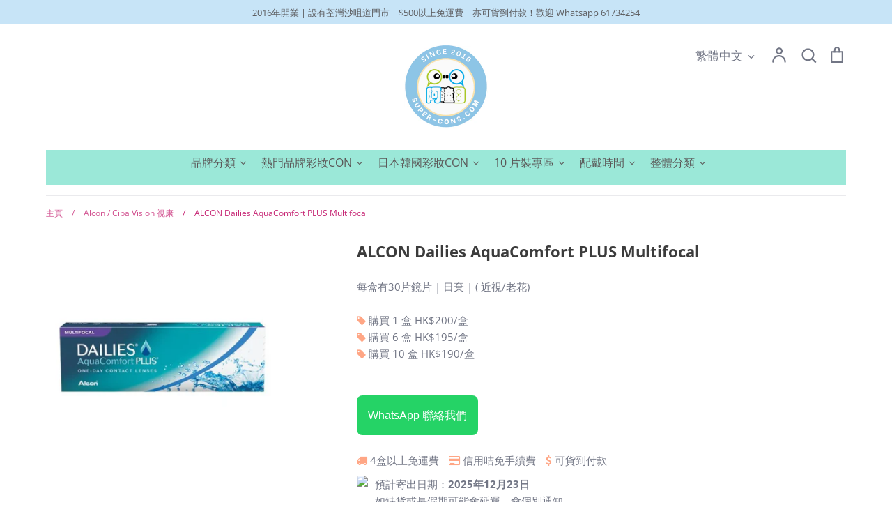

--- FILE ---
content_type: text/html; charset=utf-8
request_url: https://super-cons.com/collections/alcon-ciba-vision-%E8%A6%96%E5%BA%B7/products/alcon-dailies-aquacomfort-plus-multifocal
body_size: 42955
content:
<!doctype html>
<html class="no-js supports-no-cookies" lang="zh-TW">
<head>
  <link rel="stylesheet" href="https://obscure-escarpment-2240.herokuapp.com/stylesheets/bcpo-front.css">
  <script>var bcpo_product={"id":6660514676944,"title":"ALCON Dailies AquaComfort PLUS Multifocal","handle":"alcon-dailies-aquacomfort-plus-multifocal","description":"\u003ch1 class=\"value\"\u003eALCON Dailies AquaComfort PLUS Multifocal\u003c\/h1\u003e\n\u003cp\u003eALCON Dailies AquaComfort PLUS Multifocal 是專為老花人士設計的每日即棄隱形眼鏡。這款隱形眼鏡採用獨特的 睛準順移鏡片設計，能夠在中央提供近距離度數，並自然過渡至中距離與遠距離，讓配戴者在不同距離都能擁有清晰視野。無論是閱讀、使用電腦，或是看遠方，都能享受流暢自然的視覺體驗。\u003c\/p\u003e\n\u003cp\u003e這款隱形眼鏡擁有 三重保濕滋潤科技，並搭配「眨眼保濕科技」，在每次眨眼時釋放保濕因子，保持雙眼水潤清澈。全天候舒適的體驗，特別適合長時間配戴，避免乾澀不適。每日更換全新鏡片，無需清洗或消毒，有效減少蛋白質積聚，讓雙眼保持健康。\u003c\/p\u003e\n\u003cp\u003eALCON Dailies AquaComfort PLUS Multifocal 特別適合有老花問題的人士，尤其是生活繁忙、經常外遊或運動的人群。它也是取代傳統老花眼鏡或雙光眼鏡的理想選擇，為追求方便與彈性佩戴的人士提供更靈活的解決方案。\u003c\/p\u003e\n\u003cp\u003e這款隱形眼鏡直徑為 14.0mm，鏡片弧度 8.7，含水量高達 69%，提供良好的透氧性與舒適度。建議配戴模式為 每日即棄，每盒包含 30片，全年建議用量為 24盒。品牌為 ALCON，品質可靠，深受全球使用者信賴。\u003cbr\u003e\u003c\/p\u003e\n\u003cdiv class=\"value\"\u003e\n\u003ctable class=\"table\"\u003e\n\u003ctbody\u003e\n\u003ctr\u003e\n\u003ctd\u003e\u003cb\u003e鏡片弧度\u003c\/b\u003e\u003c\/td\u003e\n\u003ctd\u003e8.7\u003c\/td\u003e\n\u003c\/tr\u003e\n\u003ctr\u003e\n\u003ctd\u003e\u003cb\u003e直徑\u003c\/b\u003e\u003c\/td\u003e\n\u003ctd\u003e14.0mm\u003c\/td\u003e\n\u003c\/tr\u003e\n\u003ctr\u003e\n\u003ctd\u003e\u003cb\u003e含水量\u003c\/b\u003e\u003c\/td\u003e\n\u003ctd\u003e69%\u003c\/td\u003e\n\u003c\/tr\u003e\n\u003ctr\u003e\n\u003ctd\u003e\u003cb\u003e建議配戴模式\u003c\/b\u003e\u003c\/td\u003e\n\u003ctd\u003e日棄\u003c\/td\u003e\n\u003c\/tr\u003e\n\u003ctr\u003e\n\u003ctd\u003e\u003cb\u003e包裝\u003c\/b\u003e\u003c\/td\u003e\n\u003ctd\u003e30片 \/ 盒\u003c\/td\u003e\n\u003c\/tr\u003e\n\u003ctr\u003e\n\u003ctd\u003e\u003cb\u003e數量\u003c\/b\u003e\u003c\/td\u003e\n\u003ctd\u003e24盒\/年\u003c\/td\u003e\n\u003c\/tr\u003e\n\u003ctr\u003e\n\u003ctd\u003e\u003cb\u003e牌子\u003c\/b\u003e\u003c\/td\u003e\n\u003ctd\u003eALCON\u003c\/td\u003e\n\u003c\/tr\u003e\n\u003c\/tbody\u003e\n\u003c\/table\u003e\n\u003c\/div\u003e\n\u003cp\u003e#dailies aquacomfort plus alcon \u003cscript type=\"application\/ld+json\"\u003e\n{\n  \"@context\": \"https:\/\/schema.org\",\n  \"@type\": \"FAQPage\",\n  \"mainEntity\": [{\n    \"@type\": \"Question\",\n    \"name\": \"全新Alcon Dailies AquaComfort PLUS Multifocal\",\n    \"acceptedAnswer\": {\n      \"@type\": \"Answer\",\n      \"text\": \"全新Alcon Dailies AquaComfort PLUS Multifocal 每日即棄老花隱形眼鏡, \nALCON Dailies AquaComfort Plus Multifocal備有睛準順移鏡片設計幫助看清遠、中、近距離視野, \n為老花人士帶來清晰視野, \nALCON Dailies每天更換全新鏡片\"\n    }\n  },{\n    \"@type\": \"Question\",\n    \"name\": \"眨眼保濕科技\",\n    \"acceptedAnswer\": {\n      \"@type\": \"Answer\",\n      \"text\": \"「眨眼保濕科技」帶來全日舒適體驗,\n每日即棄老花隱形眼鏡 ,毋須清洗或消毒 適合以下人仕,\n有老花人士(無法看清近距離事物) 生活繁忙的人士,\n經常外遊的人士,\n運動人士\"\n    }\n  }]\n}\n\u003c\/script\u003e\u003c\/p\u003e\n\u003cdiv id=\"gtx-trans\" style=\"position: absolute; left: -20px; top: -3.5px;\"\u003e\n\u003cdiv class=\"gtx-trans-icon\"\u003e\u003cbr\u003e\u003c\/div\u003e\n\u003c\/div\u003e","published_at":"2021-06-25T16:23:34+08:00","created_at":"2021-06-24T15:34:23+08:00","vendor":"Alcon","type":"隱形眼鏡","tags":["Alcon \/ Ciba Vision 視康","每日即棄隱形眼鏡 \/ One Day Con","漸進 Multifocal"],"price":20000,"price_min":20000,"price_max":20000,"available":true,"price_varies":false,"compare_at_price":null,"compare_at_price_min":0,"compare_at_price_max":0,"compare_at_price_varies":false,"variants":[{"id":39781849825488,"title":"Default Title","option1":"Default Title","option2":null,"option3":null,"sku":"","requires_shipping":true,"taxable":false,"featured_image":null,"available":true,"name":"ALCON Dailies AquaComfort PLUS Multifocal","public_title":null,"options":["Default Title"],"price":20000,"weight":0,"compare_at_price":null,"inventory_management":"shopify","barcode":"","requires_selling_plan":false,"selling_plan_allocations":[]}],"images":["\/\/super-cons.com\/cdn\/shop\/files\/alcon-dailies-aquacomfort-plus-multifocal-30p.webp?v=1764224443"],"featured_image":"\/\/super-cons.com\/cdn\/shop\/files\/alcon-dailies-aquacomfort-plus-multifocal-30p.webp?v=1764224443","options":["Title"],"media":[{"alt":null,"id":35982525595856,"position":1,"preview_image":{"aspect_ratio":1.0,"height":600,"width":600,"src":"\/\/super-cons.com\/cdn\/shop\/files\/alcon-dailies-aquacomfort-plus-multifocal-30p.webp?v=1764224443"},"aspect_ratio":1.0,"height":600,"media_type":"image","src":"\/\/super-cons.com\/cdn\/shop\/files\/alcon-dailies-aquacomfort-plus-multifocal-30p.webp?v=1764224443","width":600}],"requires_selling_plan":false,"selling_plan_groups":[],"content":"\u003ch1 class=\"value\"\u003eALCON Dailies AquaComfort PLUS Multifocal\u003c\/h1\u003e\n\u003cp\u003eALCON Dailies AquaComfort PLUS Multifocal 是專為老花人士設計的每日即棄隱形眼鏡。這款隱形眼鏡採用獨特的 睛準順移鏡片設計，能夠在中央提供近距離度數，並自然過渡至中距離與遠距離，讓配戴者在不同距離都能擁有清晰視野。無論是閱讀、使用電腦，或是看遠方，都能享受流暢自然的視覺體驗。\u003c\/p\u003e\n\u003cp\u003e這款隱形眼鏡擁有 三重保濕滋潤科技，並搭配「眨眼保濕科技」，在每次眨眼時釋放保濕因子，保持雙眼水潤清澈。全天候舒適的體驗，特別適合長時間配戴，避免乾澀不適。每日更換全新鏡片，無需清洗或消毒，有效減少蛋白質積聚，讓雙眼保持健康。\u003c\/p\u003e\n\u003cp\u003eALCON Dailies AquaComfort PLUS Multifocal 特別適合有老花問題的人士，尤其是生活繁忙、經常外遊或運動的人群。它也是取代傳統老花眼鏡或雙光眼鏡的理想選擇，為追求方便與彈性佩戴的人士提供更靈活的解決方案。\u003c\/p\u003e\n\u003cp\u003e這款隱形眼鏡直徑為 14.0mm，鏡片弧度 8.7，含水量高達 69%，提供良好的透氧性與舒適度。建議配戴模式為 每日即棄，每盒包含 30片，全年建議用量為 24盒。品牌為 ALCON，品質可靠，深受全球使用者信賴。\u003cbr\u003e\u003c\/p\u003e\n\u003cdiv class=\"value\"\u003e\n\u003ctable class=\"table\"\u003e\n\u003ctbody\u003e\n\u003ctr\u003e\n\u003ctd\u003e\u003cb\u003e鏡片弧度\u003c\/b\u003e\u003c\/td\u003e\n\u003ctd\u003e8.7\u003c\/td\u003e\n\u003c\/tr\u003e\n\u003ctr\u003e\n\u003ctd\u003e\u003cb\u003e直徑\u003c\/b\u003e\u003c\/td\u003e\n\u003ctd\u003e14.0mm\u003c\/td\u003e\n\u003c\/tr\u003e\n\u003ctr\u003e\n\u003ctd\u003e\u003cb\u003e含水量\u003c\/b\u003e\u003c\/td\u003e\n\u003ctd\u003e69%\u003c\/td\u003e\n\u003c\/tr\u003e\n\u003ctr\u003e\n\u003ctd\u003e\u003cb\u003e建議配戴模式\u003c\/b\u003e\u003c\/td\u003e\n\u003ctd\u003e日棄\u003c\/td\u003e\n\u003c\/tr\u003e\n\u003ctr\u003e\n\u003ctd\u003e\u003cb\u003e包裝\u003c\/b\u003e\u003c\/td\u003e\n\u003ctd\u003e30片 \/ 盒\u003c\/td\u003e\n\u003c\/tr\u003e\n\u003ctr\u003e\n\u003ctd\u003e\u003cb\u003e數量\u003c\/b\u003e\u003c\/td\u003e\n\u003ctd\u003e24盒\/年\u003c\/td\u003e\n\u003c\/tr\u003e\n\u003ctr\u003e\n\u003ctd\u003e\u003cb\u003e牌子\u003c\/b\u003e\u003c\/td\u003e\n\u003ctd\u003eALCON\u003c\/td\u003e\n\u003c\/tr\u003e\n\u003c\/tbody\u003e\n\u003c\/table\u003e\n\u003c\/div\u003e\n\u003cp\u003e#dailies aquacomfort plus alcon \u003cscript type=\"application\/ld+json\"\u003e\n{\n  \"@context\": \"https:\/\/schema.org\",\n  \"@type\": \"FAQPage\",\n  \"mainEntity\": [{\n    \"@type\": \"Question\",\n    \"name\": \"全新Alcon Dailies AquaComfort PLUS Multifocal\",\n    \"acceptedAnswer\": {\n      \"@type\": \"Answer\",\n      \"text\": \"全新Alcon Dailies AquaComfort PLUS Multifocal 每日即棄老花隱形眼鏡, \nALCON Dailies AquaComfort Plus Multifocal備有睛準順移鏡片設計幫助看清遠、中、近距離視野, \n為老花人士帶來清晰視野, \nALCON Dailies每天更換全新鏡片\"\n    }\n  },{\n    \"@type\": \"Question\",\n    \"name\": \"眨眼保濕科技\",\n    \"acceptedAnswer\": {\n      \"@type\": \"Answer\",\n      \"text\": \"「眨眼保濕科技」帶來全日舒適體驗,\n每日即棄老花隱形眼鏡 ,毋須清洗或消毒 適合以下人仕,\n有老花人士(無法看清近距離事物) 生活繁忙的人士,\n經常外遊的人士,\n運動人士\"\n    }\n  }]\n}\n\u003c\/script\u003e\u003c\/p\u003e\n\u003cdiv id=\"gtx-trans\" style=\"position: absolute; left: -20px; top: -3.5px;\"\u003e\n\u003cdiv class=\"gtx-trans-icon\"\u003e\u003cbr\u003e\u003c\/div\u003e\n\u003c\/div\u003e"}; var bcpo_data={"product_id":"6660514676944","virtual_options":[{"title":"Power","type":"default","unique":"_3edew1w9s","preselect_value":"","conditional_option":"","conditional_value":"","values":[{"key":"0.00","price":""},{"key":"-1.00","price":""},{"key":"-1.25","price":""},{"key":"-1.50","price":""},{"key":"-1.75","price":""},{"key":"-2.00","price":""},{"key":"-2.25","price":""},{"key":"-2.50","price":""},{"key":"-2.75","price":""},{"key":"-3.00","price":""},{"key":"-3.25","price":""},{"key":"-3.50","price":""},{"key":"-3.75","price":""},{"key":"-4.00","price":""},{"key":"-4.25","price":""},{"key":"-4.50","price":""},{"key":"-4.75","price":""},{"key":"-5.00","price":""},{"key":"-5.25","price":""},{"key":"-5.50","price":""},{"key":"-5.75","price":""},{"key":"-6.00","price":""},{"key":"-6.50","price":""},{"key":"-7.00","price":""},{"key":"-7.50","price":""},{"key":"-8.00","price":""},{"key":"-8.50","price":""},{"key":"-9.00","price":""}]},{"title":"ADD","type":"default","unique":"_3l48pqpn6","preselect_value":"","conditional_option":"","conditional_value":"","values":[{"key":"HIGH(+2.50)","price":""},{"key":"MED(+2.00)","price":""},{"key":"LOW(+1.25)","price":""}]}]}; var bcpo_settings={"fallback":"dropdown","auto_select":"on","load_main_image":"on","replaceImage":"on","border_style":"round","tooltips":"show","sold_out_style":"transparent","theme":"light","jumbo_colors":"medium","jumbo_images":"medium","circle_swatches":"","inventory_style":"amazon","override_ajax":"on","add_price_addons":"off","money_format2":"HK${{amount}}","money_format_without_currency":"${{amount}}","show_currency":"off","global_auto_image_options":"","global_color_options":"","global_colors":[{"key":"","value":"ecf42f"}],"shop_currency":"HKD"};var inventory_quantity = [];inventory_quantity.push(9732);if(bcpo_product) { for (var i = 0; i < bcpo_product.variants.length; i += 1) { bcpo_product.variants[i].inventory_quantity = inventory_quantity[i]; }}window.bcpo = window.bcpo || {}; bcpo.cart = {"note":null,"attributes":{},"original_total_price":0,"total_price":0,"total_discount":0,"total_weight":0.0,"item_count":0,"items":[],"requires_shipping":false,"currency":"HKD","items_subtotal_price":0,"cart_level_discount_applications":[],"checkout_charge_amount":0}; bcpo.ogFormData = FormData;</script>

  <!-- Expression 5.4.14 -->
  <meta charset="utf-8" />
<meta name="viewport" content="width=device-width,initial-scale=1.0" />
<meta http-equiv="X-UA-Compatible" content="IE=edge">

<link rel="preconnect" href="https://cdn.shopify.com" crossorigin>
<link rel="preconnect" href="https://fonts.shopify.com" crossorigin>
<link rel="preconnect" href="https://monorail-edge.shopifysvc.com"><link rel="preload" as="font" href="//super-cons.com/cdn/fonts/open_sans/opensans_n7.a9393be1574ea8606c68f4441806b2711d0d13e4.woff2" type="font/woff2" crossorigin>
<link rel="preload" as="font" href="//super-cons.com/cdn/fonts/open_sans/opensans_n4.c32e4d4eca5273f6d4ee95ddf54b5bbb75fc9b61.woff2" type="font/woff2" crossorigin>
<link rel="preload" as="font" href="//super-cons.com/cdn/fonts/open_sans/opensans_n4.c32e4d4eca5273f6d4ee95ddf54b5bbb75fc9b61.woff2" type="font/woff2" crossorigin>
<link rel="preload" as="font" href="//super-cons.com/cdn/fonts/open_sans/opensans_n4.c32e4d4eca5273f6d4ee95ddf54b5bbb75fc9b61.woff2" type="font/woff2" crossorigin><link rel="preload" as="font" href="//super-cons.com/cdn/fonts/open_sans/opensans_n7.a9393be1574ea8606c68f4441806b2711d0d13e4.woff2" type="font/woff2" crossorigin><link rel="preload" as="font" href="//super-cons.com/cdn/fonts/open_sans/opensans_i4.6f1d45f7a46916cc95c694aab32ecbf7509cbf33.woff2" type="font/woff2" crossorigin><link rel="preload" as="font" href="//super-cons.com/cdn/fonts/open_sans/opensans_i7.916ced2e2ce15f7fcd95d196601a15e7b89ee9a4.woff2" type="font/woff2" crossorigin><link rel="preload" href="//super-cons.com/cdn/shop/t/10/assets/vendor.js?v=34234171540936725781737159327" as="script">
<link rel="preload" href="//super-cons.com/cdn/shop/t/10/assets/theme.js?v=100868300654543159801737159327" as="script"><link rel="canonical" href="https://super-cons.com/products/alcon-dailies-aquacomfort-plus-multifocal" /><link rel="shortcut icon" href="//super-cons.com/cdn/shop/files/super-cons_logo.png?v=1624286352" type="image/png" /><meta name="description" content="ALCON Dailies AquaComfort PLUS Multifocal ALCON Dailies AquaComfort PLUS Multifocal 是專為老花人士設計的每日即棄隱形眼鏡。這款隱形眼鏡採用獨特的 睛準順移鏡片設計，能夠在中央提供近距離度數，並自然過渡至中距離與遠距離，讓配戴者在不同距離都能擁有清晰視野。無論是閱讀、使用電腦，或是看遠方，都能享受流暢自然的視覺體驗。 這款隱形眼鏡擁有 三重保濕滋潤科技，並搭配「眨眼保濕科技」，在每次眨眼時釋放保濕因子，保持雙眼水潤清澈。全天候舒適的體驗，特別適合長時間配戴，避免乾澀不適。每日更換全新鏡片，無需清洗或消毒，有效減少蛋白質積聚，讓雙眼保持健康。 ALCON">
  <meta name="theme-color" content="">

  
  <title>
    ALCON Dailies AquaComfort PLUS Multifocal
    
    
    
      &ndash; Super-cons 阿瞳目隱形眼鏡專門店
    
  </title>

  <meta property="og:site_name" content="Super-cons 阿瞳目隱形眼鏡專門店">
<meta property="og:url" content="https://super-cons.com/products/alcon-dailies-aquacomfort-plus-multifocal">
<meta property="og:title" content="ALCON Dailies AquaComfort PLUS Multifocal">
<meta property="og:type" content="product">
<meta property="og:description" content="ALCON Dailies AquaComfort PLUS Multifocal ALCON Dailies AquaComfort PLUS Multifocal 是專為老花人士設計的每日即棄隱形眼鏡。這款隱形眼鏡採用獨特的 睛準順移鏡片設計，能夠在中央提供近距離度數，並自然過渡至中距離與遠距離，讓配戴者在不同距離都能擁有清晰視野。無論是閱讀、使用電腦，或是看遠方，都能享受流暢自然的視覺體驗。 這款隱形眼鏡擁有 三重保濕滋潤科技，並搭配「眨眼保濕科技」，在每次眨眼時釋放保濕因子，保持雙眼水潤清澈。全天候舒適的體驗，特別適合長時間配戴，避免乾澀不適。每日更換全新鏡片，無需清洗或消毒，有效減少蛋白質積聚，讓雙眼保持健康。 ALCON"><meta property="og:image" content="http://super-cons.com/cdn/shop/files/alcon-dailies-aquacomfort-plus-multifocal-30p_1200x1200.webp?v=1764224443">
  <meta property="og:image:secure_url" content="https://super-cons.com/cdn/shop/files/alcon-dailies-aquacomfort-plus-multifocal-30p_1200x1200.webp?v=1764224443">
  <meta property="og:image:width" content="600">
  <meta property="og:image:height" content="600"><meta property="og:price:amount" content="200.00">
  <meta property="og:price:currency" content="HKD"><meta name="twitter:card" content="summary_large_image">
<meta name="twitter:title" content="ALCON Dailies AquaComfort PLUS Multifocal">
<meta name="twitter:description" content="ALCON Dailies AquaComfort PLUS Multifocal ALCON Dailies AquaComfort PLUS Multifocal 是專為老花人士設計的每日即棄隱形眼鏡。這款隱形眼鏡採用獨特的 睛準順移鏡片設計，能夠在中央提供近距離度數，並自然過渡至中距離與遠距離，讓配戴者在不同距離都能擁有清晰視野。無論是閱讀、使用電腦，或是看遠方，都能享受流暢自然的視覺體驗。 這款隱形眼鏡擁有 三重保濕滋潤科技，並搭配「眨眼保濕科技」，在每次眨眼時釋放保濕因子，保持雙眼水潤清澈。全天候舒適的體驗，特別適合長時間配戴，避免乾澀不適。每日更換全新鏡片，無需清洗或消毒，有效減少蛋白質積聚，讓雙眼保持健康。 ALCON">


  <link href="//super-cons.com/cdn/shop/t/10/assets/styles.css?v=31081339423829607881764149205" rel="stylesheet" type="text/css" media="all" />

  <script>
    document.documentElement.className = document.documentElement.className.replace('no-js', 'js');
    window.theme = window.theme || {};
    window.slate = window.slate || {};
    theme.moneyFormat = "${{amount}}";
    theme.strings = {
      addToCart: "加入購物車",
      soldOut: "售罄",
      unavailable: "無法供貨",
      addressError: "查找該地址時出錯",
      addressNoResults: "沒有該地址的相關結果",
      addressQueryLimit: "You have exceeded the Google API usage limit. Consider upgrading to a \u003ca href=\"https:\/\/developers.google.com\/maps\/premium\/usage-limits\"\u003ePremium Plan\u003c\/a\u003e.",
      authError: "There was a problem authenticating your Google Maps API Key.",
      addingToCart: "添加中",
      addedToCart: "已加入",
      goToCart: "前往購物車",
      cart: "購物車",
      cartTermsNotChecked: "在繼續之前，您必須同意有關條款和細則。",
      quantityTooHigh: "You can only have [[ quantity ]] in your cart",
      unitPriceSeparator: "\/",
      searchResultsPages: "頁面",
      searchResultsViewAll: "查看所有結果",
      searchResultsNoResults: "抱歉，我們找不到任何結果",
      previous: "上一頁",
      next: "下一頁",
      cart_shipping_calculator_hide_calculator: "Hide shipping calculator",
      cart_shipping_calculator_title: "Get shipping estimates",
      cart_general_hide_note: "隱藏留言或備註給我們",
      cart_general_show_note: "新增留言或備註給我們",
      inventoryNotice: "[[ quantity ]] in stock",
      imageSlider: "圖片slider"
    };
    theme.routes = {
      account_addresses_url: '/account/addresses',
      search_url: '/search',
      cart_url: '/cart',
      cart_add_url: '/cart/add',
      cart_change_url: '/cart/change'
    }
  </script>
  
  <!-- Google Tag Manager -->
  <script>(function(w,d,s,l,i){w[l]=w[l]||[];w[l].push({'gtm.start':
  new Date().getTime(),event:'gtm.js'});var f=d.getElementsByTagName(s)[0],
  j=d.createElement(s),dl=l!='dataLayer'?'&l='+l:'';j.async=true;j.src=
  'https://www.googletagmanager.com/gtm.js?id='+i+dl;f.parentNode.insertBefore(j,f);
  })(window,document,'script','dataLayer','GTM-N9Z8FS6');</script>
  <!-- End Google Tag Manager -->

  

  <script src="//super-cons.com/cdn/shop/t/10/assets/vendor.js?v=34234171540936725781737159327" defer="defer"></script>
  <script src="//super-cons.com/cdn/shop/t/10/assets/theme.js?v=100868300654543159801737159327" defer="defer"></script>

  <script>window.nfecShopVersion = '1766178220';window.nfecJsVersion = '449674';window.nfecCVersion = 71146</script><!-- "snippets/buddha-megamenu.liquid" was not rendered, the associated app was uninstalled -->
  <script>window.performance && window.performance.mark && window.performance.mark('shopify.content_for_header.start');</script><meta name="google-site-verification" content="fuZy_TMysXTD_Gzsc5MuHRlxY455hPf-vmDkaF2bWh8">
<meta id="shopify-digital-wallet" name="shopify-digital-wallet" content="/57909018832/digital_wallets/dialog">
<meta name="shopify-checkout-api-token" content="aea5635f1647113271cbb504b2e4e28c">
<meta id="in-context-paypal-metadata" data-shop-id="57909018832" data-venmo-supported="false" data-environment="production" data-locale="en_US" data-paypal-v4="true" data-currency="HKD">
<link rel="alternate" hreflang="x-default" href="https://super-cons.com/products/alcon-dailies-aquacomfort-plus-multifocal">
<link rel="alternate" hreflang="en" href="https://super-cons.com/en/products/alcon-dailies-aquacomfort-plus-multifocal">
<link rel="alternate" type="application/json+oembed" href="https://super-cons.com/products/alcon-dailies-aquacomfort-plus-multifocal.oembed">
<script async="async" src="/checkouts/internal/preloads.js?locale=zh-HK"></script>
<script id="shopify-features" type="application/json">{"accessToken":"aea5635f1647113271cbb504b2e4e28c","betas":["rich-media-storefront-analytics"],"domain":"super-cons.com","predictiveSearch":false,"shopId":57909018832,"locale":"zh-tw"}</script>
<script>var Shopify = Shopify || {};
Shopify.shop = "super-cons.myshopify.com";
Shopify.locale = "zh-TW";
Shopify.currency = {"active":"HKD","rate":"1.0"};
Shopify.country = "HK";
Shopify.theme = {"name":"Copy of Expression","id":133821104336,"schema_name":"Expression","schema_version":"5.4.14","theme_store_id":230,"role":"main"};
Shopify.theme.handle = "null";
Shopify.theme.style = {"id":null,"handle":null};
Shopify.cdnHost = "super-cons.com/cdn";
Shopify.routes = Shopify.routes || {};
Shopify.routes.root = "/";</script>
<script type="module">!function(o){(o.Shopify=o.Shopify||{}).modules=!0}(window);</script>
<script>!function(o){function n(){var o=[];function n(){o.push(Array.prototype.slice.apply(arguments))}return n.q=o,n}var t=o.Shopify=o.Shopify||{};t.loadFeatures=n(),t.autoloadFeatures=n()}(window);</script>
<script id="shop-js-analytics" type="application/json">{"pageType":"product"}</script>
<script defer="defer" async type="module" src="//super-cons.com/cdn/shopifycloud/shop-js/modules/v2/client.init-shop-cart-sync_Bm2inJGc.zh-TW.esm.js"></script>
<script defer="defer" async type="module" src="//super-cons.com/cdn/shopifycloud/shop-js/modules/v2/chunk.common_BzJJVrEm.esm.js"></script>
<script type="module">
  await import("//super-cons.com/cdn/shopifycloud/shop-js/modules/v2/client.init-shop-cart-sync_Bm2inJGc.zh-TW.esm.js");
await import("//super-cons.com/cdn/shopifycloud/shop-js/modules/v2/chunk.common_BzJJVrEm.esm.js");

  window.Shopify.SignInWithShop?.initShopCartSync?.({"fedCMEnabled":true,"windoidEnabled":true});

</script>
<script>(function() {
  var isLoaded = false;
  function asyncLoad() {
    if (isLoaded) return;
    isLoaded = true;
    var urls = ["\/\/cdn.shopify.com\/proxy\/f998cc2ca942fa9a3595c83b1ab02d876f6276b9f569c5476416de1994ccdd9a\/obscure-escarpment-2240.herokuapp.com\/js\/best_custom_product_options.js?shop=super-cons.myshopify.com\u0026sp-cache-control=cHVibGljLCBtYXgtYWdlPTkwMA","https:\/\/chimpstatic.com\/mcjs-connected\/js\/users\/6fda859306326dbf4f2d64a54\/67f665eaa2349ff04bd092bd5.js?shop=super-cons.myshopify.com","https:\/\/d5zu2f4xvqanl.cloudfront.net\/42\/fe\/loader_2.js?shop=super-cons.myshopify.com"];
    for (var i = 0; i < urls.length; i++) {
      var s = document.createElement('script');
      s.type = 'text/javascript';
      s.async = true;
      s.src = urls[i];
      var x = document.getElementsByTagName('script')[0];
      x.parentNode.insertBefore(s, x);
    }
  };
  if(window.attachEvent) {
    window.attachEvent('onload', asyncLoad);
  } else {
    window.addEventListener('load', asyncLoad, false);
  }
})();</script>
<script id="__st">var __st={"a":57909018832,"offset":28800,"reqid":"dd036529-b145-42a0-9ecd-b32dc6c8736e-1766242783","pageurl":"super-cons.com\/collections\/alcon-ciba-vision-%E8%A6%96%E5%BA%B7\/products\/alcon-dailies-aquacomfort-plus-multifocal","u":"fd18c752a43a","p":"product","rtyp":"product","rid":6660514676944};</script>
<script>window.ShopifyPaypalV4VisibilityTracking = true;</script>
<script id="captcha-bootstrap">!function(){'use strict';const t='contact',e='account',n='new_comment',o=[[t,t],['blogs',n],['comments',n],[t,'customer']],c=[[e,'customer_login'],[e,'guest_login'],[e,'recover_customer_password'],[e,'create_customer']],r=t=>t.map((([t,e])=>`form[action*='/${t}']:not([data-nocaptcha='true']) input[name='form_type'][value='${e}']`)).join(','),a=t=>()=>t?[...document.querySelectorAll(t)].map((t=>t.form)):[];function s(){const t=[...o],e=r(t);return a(e)}const i='password',u='form_key',d=['recaptcha-v3-token','g-recaptcha-response','h-captcha-response',i],f=()=>{try{return window.sessionStorage}catch{return}},m='__shopify_v',_=t=>t.elements[u];function p(t,e,n=!1){try{const o=window.sessionStorage,c=JSON.parse(o.getItem(e)),{data:r}=function(t){const{data:e,action:n}=t;return t[m]||n?{data:e,action:n}:{data:t,action:n}}(c);for(const[e,n]of Object.entries(r))t.elements[e]&&(t.elements[e].value=n);n&&o.removeItem(e)}catch(o){console.error('form repopulation failed',{error:o})}}const l='form_type',E='cptcha';function T(t){t.dataset[E]=!0}const w=window,h=w.document,L='Shopify',v='ce_forms',y='captcha';let A=!1;((t,e)=>{const n=(g='f06e6c50-85a8-45c8-87d0-21a2b65856fe',I='https://cdn.shopify.com/shopifycloud/storefront-forms-hcaptcha/ce_storefront_forms_captcha_hcaptcha.v1.5.2.iife.js',D={infoText:'已受到 hCaptcha 保護',privacyText:'隱私',termsText:'條款'},(t,e,n)=>{const o=w[L][v],c=o.bindForm;if(c)return c(t,g,e,D).then(n);var r;o.q.push([[t,g,e,D],n]),r=I,A||(h.body.append(Object.assign(h.createElement('script'),{id:'captcha-provider',async:!0,src:r})),A=!0)});var g,I,D;w[L]=w[L]||{},w[L][v]=w[L][v]||{},w[L][v].q=[],w[L][y]=w[L][y]||{},w[L][y].protect=function(t,e){n(t,void 0,e),T(t)},Object.freeze(w[L][y]),function(t,e,n,w,h,L){const[v,y,A,g]=function(t,e,n){const i=e?o:[],u=t?c:[],d=[...i,...u],f=r(d),m=r(i),_=r(d.filter((([t,e])=>n.includes(e))));return[a(f),a(m),a(_),s()]}(w,h,L),I=t=>{const e=t.target;return e instanceof HTMLFormElement?e:e&&e.form},D=t=>v().includes(t);t.addEventListener('submit',(t=>{const e=I(t);if(!e)return;const n=D(e)&&!e.dataset.hcaptchaBound&&!e.dataset.recaptchaBound,o=_(e),c=g().includes(e)&&(!o||!o.value);(n||c)&&t.preventDefault(),c&&!n&&(function(t){try{if(!f())return;!function(t){const e=f();if(!e)return;const n=_(t);if(!n)return;const o=n.value;o&&e.removeItem(o)}(t);const e=Array.from(Array(32),(()=>Math.random().toString(36)[2])).join('');!function(t,e){_(t)||t.append(Object.assign(document.createElement('input'),{type:'hidden',name:u})),t.elements[u].value=e}(t,e),function(t,e){const n=f();if(!n)return;const o=[...t.querySelectorAll(`input[type='${i}']`)].map((({name:t})=>t)),c=[...d,...o],r={};for(const[a,s]of new FormData(t).entries())c.includes(a)||(r[a]=s);n.setItem(e,JSON.stringify({[m]:1,action:t.action,data:r}))}(t,e)}catch(e){console.error('failed to persist form',e)}}(e),e.submit())}));const S=(t,e)=>{t&&!t.dataset[E]&&(n(t,e.some((e=>e===t))),T(t))};for(const o of['focusin','change'])t.addEventListener(o,(t=>{const e=I(t);D(e)&&S(e,y())}));const B=e.get('form_key'),M=e.get(l),P=B&&M;t.addEventListener('DOMContentLoaded',(()=>{const t=y();if(P)for(const e of t)e.elements[l].value===M&&p(e,B);[...new Set([...A(),...v().filter((t=>'true'===t.dataset.shopifyCaptcha))])].forEach((e=>S(e,t)))}))}(h,new URLSearchParams(w.location.search),n,t,e,['guest_login'])})(!0,!0)}();</script>
<script integrity="sha256-4kQ18oKyAcykRKYeNunJcIwy7WH5gtpwJnB7kiuLZ1E=" data-source-attribution="shopify.loadfeatures" defer="defer" src="//super-cons.com/cdn/shopifycloud/storefront/assets/storefront/load_feature-a0a9edcb.js" crossorigin="anonymous"></script>
<script data-source-attribution="shopify.dynamic_checkout.dynamic.init">var Shopify=Shopify||{};Shopify.PaymentButton=Shopify.PaymentButton||{isStorefrontPortableWallets:!0,init:function(){window.Shopify.PaymentButton.init=function(){};var t=document.createElement("script");t.src="https://super-cons.com/cdn/shopifycloud/portable-wallets/latest/portable-wallets.zh-tw.js",t.type="module",document.head.appendChild(t)}};
</script>
<script data-source-attribution="shopify.dynamic_checkout.buyer_consent">
  function portableWalletsHideBuyerConsent(e){var t=document.getElementById("shopify-buyer-consent"),n=document.getElementById("shopify-subscription-policy-button");t&&n&&(t.classList.add("hidden"),t.setAttribute("aria-hidden","true"),n.removeEventListener("click",e))}function portableWalletsShowBuyerConsent(e){var t=document.getElementById("shopify-buyer-consent"),n=document.getElementById("shopify-subscription-policy-button");t&&n&&(t.classList.remove("hidden"),t.removeAttribute("aria-hidden"),n.addEventListener("click",e))}window.Shopify?.PaymentButton&&(window.Shopify.PaymentButton.hideBuyerConsent=portableWalletsHideBuyerConsent,window.Shopify.PaymentButton.showBuyerConsent=portableWalletsShowBuyerConsent);
</script>
<script>
  function portableWalletsCleanup(e){e&&e.src&&console.error("Failed to load portable wallets script "+e.src);var t=document.querySelectorAll("shopify-accelerated-checkout .shopify-payment-button__skeleton, shopify-accelerated-checkout-cart .wallet-cart-button__skeleton"),e=document.getElementById("shopify-buyer-consent");for(let e=0;e<t.length;e++)t[e].remove();e&&e.remove()}function portableWalletsNotLoadedAsModule(e){e instanceof ErrorEvent&&"string"==typeof e.message&&e.message.includes("import.meta")&&"string"==typeof e.filename&&e.filename.includes("portable-wallets")&&(window.removeEventListener("error",portableWalletsNotLoadedAsModule),window.Shopify.PaymentButton.failedToLoad=e,"loading"===document.readyState?document.addEventListener("DOMContentLoaded",window.Shopify.PaymentButton.init):window.Shopify.PaymentButton.init())}window.addEventListener("error",portableWalletsNotLoadedAsModule);
</script>

<script type="module" src="https://super-cons.com/cdn/shopifycloud/portable-wallets/latest/portable-wallets.zh-tw.js" onError="portableWalletsCleanup(this)" crossorigin="anonymous"></script>
<script nomodule>
  document.addEventListener("DOMContentLoaded", portableWalletsCleanup);
</script>

<link id="shopify-accelerated-checkout-styles" rel="stylesheet" media="screen" href="https://super-cons.com/cdn/shopifycloud/portable-wallets/latest/accelerated-checkout-backwards-compat.css" crossorigin="anonymous">
<style id="shopify-accelerated-checkout-cart">
        #shopify-buyer-consent {
  margin-top: 1em;
  display: inline-block;
  width: 100%;
}

#shopify-buyer-consent.hidden {
  display: none;
}

#shopify-subscription-policy-button {
  background: none;
  border: none;
  padding: 0;
  text-decoration: underline;
  font-size: inherit;
  cursor: pointer;
}

#shopify-subscription-policy-button::before {
  box-shadow: none;
}

      </style>
<script id="sections-script" data-sections="product-recommendations" defer="defer" src="//super-cons.com/cdn/shop/t/10/compiled_assets/scripts.js?3644"></script>
<script>window.performance && window.performance.mark && window.performance.mark('shopify.content_for_header.end');</script>
  <script id="vopo-head">(function () {
	if (((document.documentElement.innerHTML.includes('asyncLoad') && !document.documentElement.innerHTML.includes('\\/obscure' + '-escarpment-2240')) || (window.bcpo && bcpo.disabled)) && !window.location.href.match(/[&?]yesbcpo/)) return;
	var script = document.createElement('script');
	var reg = new RegExp('\\\\/\\\\/cdn\\.shopify\\.com\\\\/proxy\\\\/[a-z0-9]+\\\\/obscure-escarpment-2240\\.herokuapp\\.com\\\\/js\\\\/best_custom_product_options\\.js[^"]+');
	var match = reg.exec(document.documentElement.innerHTML);
	script.src = match[0].split('\\').join('').replace('%3f', '?').replace('u0026', '&');
	var vopoHead = document.getElementById('vopo-head'); vopoHead.parentNode.insertBefore(script, vopoHead);
})();
</script><link href='https://fonts.googleapis.com/css?family=Lato:300,400,700,900|Manjari:400,700|Nunito:300,400,600,700,800|Roboto:300,400,500,700,900&display=swap' rel='stylesheet'>
                                   <link rel='stylesheet' href='https://reorder-master.hulkapps.com/css/re-order.css?v=2021-11-09 12:21:09'>
  









<script id='fm-cart-token-script'>function getCartToken() {
    let idx = document.cookie.indexOf('cart=');
    if (idx == -1) {
        return null;
    }

    let end = document.cookie.indexOf(';', idx);
    return document.cookie.substring(idx + 5, end);
}

var shopifyCartEvent = {"note":null,"attributes":{},"original_total_price":0,"total_price":0,"total_discount":0,"total_weight":0.0,"item_count":0,"items":[],"requires_shipping":false,"currency":"HKD","items_subtotal_price":0,"cart_level_discount_applications":[],"checkout_charge_amount":0};



var tId = "";
tId = setInterval(function () {
    try {
        shopifyCartEvent.token = getCartToken();
        FM.trackMasEvent("shopify.added_product_to_cart", true, shopifyCartEvent);
        clearInterval(tId);
    } catch (err) {
        console.error("FM not loaded yet", err);
    }
}, 300);</script>




<!-- Google Tag Manager -->
<script>(function(w,d,s,l,i){w[l]=w[l]||[];w[l].push({'gtm.start':
new Date().getTime(),event:'gtm.js'});var f=d.getElementsByTagName(s)[0],
j=d.createElement(s),dl=l!='dataLayer'?'&l='+l:'';j.async=true;j.src=
'https://www.googletagmanager.com/gtm.js?id='+i+dl;f.parentNode.insertBefore(j,f);
})(window,document,'script','dataLayer','GTM-PVTC5KJZ');</script>
<!-- End Google Tag Manager -->

<meta name="msvalidate.01" content="A9E9D00AF11BB0A7E123526A10A54099" />
<!-- BEGIN app block: shopify://apps/pagefly-page-builder/blocks/app-embed/83e179f7-59a0-4589-8c66-c0dddf959200 -->

<!-- BEGIN app snippet: pagefly-cro-ab-testing-main -->







<script>
  ;(function () {
    const url = new URL(window.location)
    const viewParam = url.searchParams.get('view')
    if (viewParam && viewParam.includes('variant-pf-')) {
      url.searchParams.set('pf_v', viewParam)
      url.searchParams.delete('view')
      window.history.replaceState({}, '', url)
    }
  })()
</script>



<script type='module'>
  
  window.PAGEFLY_CRO = window.PAGEFLY_CRO || {}

  window.PAGEFLY_CRO['data_debug'] = {
    original_template_suffix: "all_products",
    allow_ab_test: false,
    ab_test_start_time: 0,
    ab_test_end_time: 0,
    today_date_time: 1766242783000,
  }
  window.PAGEFLY_CRO['GA4'] = { enabled: false}
</script>

<!-- END app snippet -->








  <script src='https://cdn.shopify.com/extensions/019b30d5-8ed1-7b06-933c-022ccf376c27/pagefly-page-builder-206/assets/pagefly-helper.js' defer='defer'></script>

  <script src='https://cdn.shopify.com/extensions/019b30d5-8ed1-7b06-933c-022ccf376c27/pagefly-page-builder-206/assets/pagefly-general-helper.js' defer='defer'></script>

  <script src='https://cdn.shopify.com/extensions/019b30d5-8ed1-7b06-933c-022ccf376c27/pagefly-page-builder-206/assets/pagefly-snap-slider.js' defer='defer'></script>

  <script src='https://cdn.shopify.com/extensions/019b30d5-8ed1-7b06-933c-022ccf376c27/pagefly-page-builder-206/assets/pagefly-slideshow-v3.js' defer='defer'></script>

  <script src='https://cdn.shopify.com/extensions/019b30d5-8ed1-7b06-933c-022ccf376c27/pagefly-page-builder-206/assets/pagefly-slideshow-v4.js' defer='defer'></script>

  <script src='https://cdn.shopify.com/extensions/019b30d5-8ed1-7b06-933c-022ccf376c27/pagefly-page-builder-206/assets/pagefly-glider.js' defer='defer'></script>

  <script src='https://cdn.shopify.com/extensions/019b30d5-8ed1-7b06-933c-022ccf376c27/pagefly-page-builder-206/assets/pagefly-slideshow-v1-v2.js' defer='defer'></script>

  <script src='https://cdn.shopify.com/extensions/019b30d5-8ed1-7b06-933c-022ccf376c27/pagefly-page-builder-206/assets/pagefly-product-media.js' defer='defer'></script>

  <script src='https://cdn.shopify.com/extensions/019b30d5-8ed1-7b06-933c-022ccf376c27/pagefly-page-builder-206/assets/pagefly-product.js' defer='defer'></script>


<script id='pagefly-helper-data' type='application/json'>
  {
    "page_optimization": {
      "assets_prefetching": false
    },
    "elements_asset_mapper": {
      "Accordion": "https://cdn.shopify.com/extensions/019b30d5-8ed1-7b06-933c-022ccf376c27/pagefly-page-builder-206/assets/pagefly-accordion.js",
      "Accordion3": "https://cdn.shopify.com/extensions/019b30d5-8ed1-7b06-933c-022ccf376c27/pagefly-page-builder-206/assets/pagefly-accordion3.js",
      "CountDown": "https://cdn.shopify.com/extensions/019b30d5-8ed1-7b06-933c-022ccf376c27/pagefly-page-builder-206/assets/pagefly-countdown.js",
      "GMap1": "https://cdn.shopify.com/extensions/019b30d5-8ed1-7b06-933c-022ccf376c27/pagefly-page-builder-206/assets/pagefly-gmap.js",
      "GMap2": "https://cdn.shopify.com/extensions/019b30d5-8ed1-7b06-933c-022ccf376c27/pagefly-page-builder-206/assets/pagefly-gmap.js",
      "GMapBasicV2": "https://cdn.shopify.com/extensions/019b30d5-8ed1-7b06-933c-022ccf376c27/pagefly-page-builder-206/assets/pagefly-gmap.js",
      "GMapAdvancedV2": "https://cdn.shopify.com/extensions/019b30d5-8ed1-7b06-933c-022ccf376c27/pagefly-page-builder-206/assets/pagefly-gmap.js",
      "HTML.Video": "https://cdn.shopify.com/extensions/019b30d5-8ed1-7b06-933c-022ccf376c27/pagefly-page-builder-206/assets/pagefly-htmlvideo.js",
      "HTML.Video2": "https://cdn.shopify.com/extensions/019b30d5-8ed1-7b06-933c-022ccf376c27/pagefly-page-builder-206/assets/pagefly-htmlvideo2.js",
      "HTML.Video3": "https://cdn.shopify.com/extensions/019b30d5-8ed1-7b06-933c-022ccf376c27/pagefly-page-builder-206/assets/pagefly-htmlvideo2.js",
      "BackgroundVideo": "https://cdn.shopify.com/extensions/019b30d5-8ed1-7b06-933c-022ccf376c27/pagefly-page-builder-206/assets/pagefly-htmlvideo2.js",
      "Instagram": "https://cdn.shopify.com/extensions/019b30d5-8ed1-7b06-933c-022ccf376c27/pagefly-page-builder-206/assets/pagefly-instagram.js",
      "Instagram2": "https://cdn.shopify.com/extensions/019b30d5-8ed1-7b06-933c-022ccf376c27/pagefly-page-builder-206/assets/pagefly-instagram.js",
      "Insta3": "https://cdn.shopify.com/extensions/019b30d5-8ed1-7b06-933c-022ccf376c27/pagefly-page-builder-206/assets/pagefly-instagram3.js",
      "Tabs": "https://cdn.shopify.com/extensions/019b30d5-8ed1-7b06-933c-022ccf376c27/pagefly-page-builder-206/assets/pagefly-tab.js",
      "Tabs3": "https://cdn.shopify.com/extensions/019b30d5-8ed1-7b06-933c-022ccf376c27/pagefly-page-builder-206/assets/pagefly-tab3.js",
      "ProductBox": "https://cdn.shopify.com/extensions/019b30d5-8ed1-7b06-933c-022ccf376c27/pagefly-page-builder-206/assets/pagefly-cart.js",
      "FBPageBox2": "https://cdn.shopify.com/extensions/019b30d5-8ed1-7b06-933c-022ccf376c27/pagefly-page-builder-206/assets/pagefly-facebook.js",
      "FBLikeButton2": "https://cdn.shopify.com/extensions/019b30d5-8ed1-7b06-933c-022ccf376c27/pagefly-page-builder-206/assets/pagefly-facebook.js",
      "TwitterFeed2": "https://cdn.shopify.com/extensions/019b30d5-8ed1-7b06-933c-022ccf376c27/pagefly-page-builder-206/assets/pagefly-twitter.js",
      "Paragraph4": "https://cdn.shopify.com/extensions/019b30d5-8ed1-7b06-933c-022ccf376c27/pagefly-page-builder-206/assets/pagefly-paragraph4.js",

      "AliReviews": "https://cdn.shopify.com/extensions/019b30d5-8ed1-7b06-933c-022ccf376c27/pagefly-page-builder-206/assets/pagefly-3rd-elements.js",
      "BackInStock": "https://cdn.shopify.com/extensions/019b30d5-8ed1-7b06-933c-022ccf376c27/pagefly-page-builder-206/assets/pagefly-3rd-elements.js",
      "GloboBackInStock": "https://cdn.shopify.com/extensions/019b30d5-8ed1-7b06-933c-022ccf376c27/pagefly-page-builder-206/assets/pagefly-3rd-elements.js",
      "GrowaveWishlist": "https://cdn.shopify.com/extensions/019b30d5-8ed1-7b06-933c-022ccf376c27/pagefly-page-builder-206/assets/pagefly-3rd-elements.js",
      "InfiniteOptionsShopPad": "https://cdn.shopify.com/extensions/019b30d5-8ed1-7b06-933c-022ccf376c27/pagefly-page-builder-206/assets/pagefly-3rd-elements.js",
      "InkybayProductPersonalizer": "https://cdn.shopify.com/extensions/019b30d5-8ed1-7b06-933c-022ccf376c27/pagefly-page-builder-206/assets/pagefly-3rd-elements.js",
      "LimeSpot": "https://cdn.shopify.com/extensions/019b30d5-8ed1-7b06-933c-022ccf376c27/pagefly-page-builder-206/assets/pagefly-3rd-elements.js",
      "Loox": "https://cdn.shopify.com/extensions/019b30d5-8ed1-7b06-933c-022ccf376c27/pagefly-page-builder-206/assets/pagefly-3rd-elements.js",
      "Opinew": "https://cdn.shopify.com/extensions/019b30d5-8ed1-7b06-933c-022ccf376c27/pagefly-page-builder-206/assets/pagefly-3rd-elements.js",
      "Powr": "https://cdn.shopify.com/extensions/019b30d5-8ed1-7b06-933c-022ccf376c27/pagefly-page-builder-206/assets/pagefly-3rd-elements.js",
      "ProductReviews": "https://cdn.shopify.com/extensions/019b30d5-8ed1-7b06-933c-022ccf376c27/pagefly-page-builder-206/assets/pagefly-3rd-elements.js",
      "PushOwl": "https://cdn.shopify.com/extensions/019b30d5-8ed1-7b06-933c-022ccf376c27/pagefly-page-builder-206/assets/pagefly-3rd-elements.js",
      "ReCharge": "https://cdn.shopify.com/extensions/019b30d5-8ed1-7b06-933c-022ccf376c27/pagefly-page-builder-206/assets/pagefly-3rd-elements.js",
      "Rivyo": "https://cdn.shopify.com/extensions/019b30d5-8ed1-7b06-933c-022ccf376c27/pagefly-page-builder-206/assets/pagefly-3rd-elements.js",
      "TrackingMore": "https://cdn.shopify.com/extensions/019b30d5-8ed1-7b06-933c-022ccf376c27/pagefly-page-builder-206/assets/pagefly-3rd-elements.js",
      "Vitals": "https://cdn.shopify.com/extensions/019b30d5-8ed1-7b06-933c-022ccf376c27/pagefly-page-builder-206/assets/pagefly-3rd-elements.js",
      "Wiser": "https://cdn.shopify.com/extensions/019b30d5-8ed1-7b06-933c-022ccf376c27/pagefly-page-builder-206/assets/pagefly-3rd-elements.js"
    },
    "custom_elements_mapper": {
      "pf-click-action-element": "https://cdn.shopify.com/extensions/019b30d5-8ed1-7b06-933c-022ccf376c27/pagefly-page-builder-206/assets/pagefly-click-action-element.js",
      "pf-dialog-element": "https://cdn.shopify.com/extensions/019b30d5-8ed1-7b06-933c-022ccf376c27/pagefly-page-builder-206/assets/pagefly-dialog-element.js"
    }
  }
</script>


<!-- END app block --><link href="https://monorail-edge.shopifysvc.com" rel="dns-prefetch">
<script>(function(){if ("sendBeacon" in navigator && "performance" in window) {try {var session_token_from_headers = performance.getEntriesByType('navigation')[0].serverTiming.find(x => x.name == '_s').description;} catch {var session_token_from_headers = undefined;}var session_cookie_matches = document.cookie.match(/_shopify_s=([^;]*)/);var session_token_from_cookie = session_cookie_matches && session_cookie_matches.length === 2 ? session_cookie_matches[1] : "";var session_token = session_token_from_headers || session_token_from_cookie || "";function handle_abandonment_event(e) {var entries = performance.getEntries().filter(function(entry) {return /monorail-edge.shopifysvc.com/.test(entry.name);});if (!window.abandonment_tracked && entries.length === 0) {window.abandonment_tracked = true;var currentMs = Date.now();var navigation_start = performance.timing.navigationStart;var payload = {shop_id: 57909018832,url: window.location.href,navigation_start,duration: currentMs - navigation_start,session_token,page_type: "product"};window.navigator.sendBeacon("https://monorail-edge.shopifysvc.com/v1/produce", JSON.stringify({schema_id: "online_store_buyer_site_abandonment/1.1",payload: payload,metadata: {event_created_at_ms: currentMs,event_sent_at_ms: currentMs}}));}}window.addEventListener('pagehide', handle_abandonment_event);}}());</script>
<script id="web-pixels-manager-setup">(function e(e,d,r,n,o){if(void 0===o&&(o={}),!Boolean(null===(a=null===(i=window.Shopify)||void 0===i?void 0:i.analytics)||void 0===a?void 0:a.replayQueue)){var i,a;window.Shopify=window.Shopify||{};var t=window.Shopify;t.analytics=t.analytics||{};var s=t.analytics;s.replayQueue=[],s.publish=function(e,d,r){return s.replayQueue.push([e,d,r]),!0};try{self.performance.mark("wpm:start")}catch(e){}var l=function(){var e={modern:/Edge?\/(1{2}[4-9]|1[2-9]\d|[2-9]\d{2}|\d{4,})\.\d+(\.\d+|)|Firefox\/(1{2}[4-9]|1[2-9]\d|[2-9]\d{2}|\d{4,})\.\d+(\.\d+|)|Chrom(ium|e)\/(9{2}|\d{3,})\.\d+(\.\d+|)|(Maci|X1{2}).+ Version\/(15\.\d+|(1[6-9]|[2-9]\d|\d{3,})\.\d+)([,.]\d+|)( \(\w+\)|)( Mobile\/\w+|) Safari\/|Chrome.+OPR\/(9{2}|\d{3,})\.\d+\.\d+|(CPU[ +]OS|iPhone[ +]OS|CPU[ +]iPhone|CPU IPhone OS|CPU iPad OS)[ +]+(15[._]\d+|(1[6-9]|[2-9]\d|\d{3,})[._]\d+)([._]\d+|)|Android:?[ /-](13[3-9]|1[4-9]\d|[2-9]\d{2}|\d{4,})(\.\d+|)(\.\d+|)|Android.+Firefox\/(13[5-9]|1[4-9]\d|[2-9]\d{2}|\d{4,})\.\d+(\.\d+|)|Android.+Chrom(ium|e)\/(13[3-9]|1[4-9]\d|[2-9]\d{2}|\d{4,})\.\d+(\.\d+|)|SamsungBrowser\/([2-9]\d|\d{3,})\.\d+/,legacy:/Edge?\/(1[6-9]|[2-9]\d|\d{3,})\.\d+(\.\d+|)|Firefox\/(5[4-9]|[6-9]\d|\d{3,})\.\d+(\.\d+|)|Chrom(ium|e)\/(5[1-9]|[6-9]\d|\d{3,})\.\d+(\.\d+|)([\d.]+$|.*Safari\/(?![\d.]+ Edge\/[\d.]+$))|(Maci|X1{2}).+ Version\/(10\.\d+|(1[1-9]|[2-9]\d|\d{3,})\.\d+)([,.]\d+|)( \(\w+\)|)( Mobile\/\w+|) Safari\/|Chrome.+OPR\/(3[89]|[4-9]\d|\d{3,})\.\d+\.\d+|(CPU[ +]OS|iPhone[ +]OS|CPU[ +]iPhone|CPU IPhone OS|CPU iPad OS)[ +]+(10[._]\d+|(1[1-9]|[2-9]\d|\d{3,})[._]\d+)([._]\d+|)|Android:?[ /-](13[3-9]|1[4-9]\d|[2-9]\d{2}|\d{4,})(\.\d+|)(\.\d+|)|Mobile Safari.+OPR\/([89]\d|\d{3,})\.\d+\.\d+|Android.+Firefox\/(13[5-9]|1[4-9]\d|[2-9]\d{2}|\d{4,})\.\d+(\.\d+|)|Android.+Chrom(ium|e)\/(13[3-9]|1[4-9]\d|[2-9]\d{2}|\d{4,})\.\d+(\.\d+|)|Android.+(UC? ?Browser|UCWEB|U3)[ /]?(15\.([5-9]|\d{2,})|(1[6-9]|[2-9]\d|\d{3,})\.\d+)\.\d+|SamsungBrowser\/(5\.\d+|([6-9]|\d{2,})\.\d+)|Android.+MQ{2}Browser\/(14(\.(9|\d{2,})|)|(1[5-9]|[2-9]\d|\d{3,})(\.\d+|))(\.\d+|)|K[Aa][Ii]OS\/(3\.\d+|([4-9]|\d{2,})\.\d+)(\.\d+|)/},d=e.modern,r=e.legacy,n=navigator.userAgent;return n.match(d)?"modern":n.match(r)?"legacy":"unknown"}(),u="modern"===l?"modern":"legacy",c=(null!=n?n:{modern:"",legacy:""})[u],f=function(e){return[e.baseUrl,"/wpm","/b",e.hashVersion,"modern"===e.buildTarget?"m":"l",".js"].join("")}({baseUrl:d,hashVersion:r,buildTarget:u}),m=function(e){var d=e.version,r=e.bundleTarget,n=e.surface,o=e.pageUrl,i=e.monorailEndpoint;return{emit:function(e){var a=e.status,t=e.errorMsg,s=(new Date).getTime(),l=JSON.stringify({metadata:{event_sent_at_ms:s},events:[{schema_id:"web_pixels_manager_load/3.1",payload:{version:d,bundle_target:r,page_url:o,status:a,surface:n,error_msg:t},metadata:{event_created_at_ms:s}}]});if(!i)return console&&console.warn&&console.warn("[Web Pixels Manager] No Monorail endpoint provided, skipping logging."),!1;try{return self.navigator.sendBeacon.bind(self.navigator)(i,l)}catch(e){}var u=new XMLHttpRequest;try{return u.open("POST",i,!0),u.setRequestHeader("Content-Type","text/plain"),u.send(l),!0}catch(e){return console&&console.warn&&console.warn("[Web Pixels Manager] Got an unhandled error while logging to Monorail."),!1}}}}({version:r,bundleTarget:l,surface:e.surface,pageUrl:self.location.href,monorailEndpoint:e.monorailEndpoint});try{o.browserTarget=l,function(e){var d=e.src,r=e.async,n=void 0===r||r,o=e.onload,i=e.onerror,a=e.sri,t=e.scriptDataAttributes,s=void 0===t?{}:t,l=document.createElement("script"),u=document.querySelector("head"),c=document.querySelector("body");if(l.async=n,l.src=d,a&&(l.integrity=a,l.crossOrigin="anonymous"),s)for(var f in s)if(Object.prototype.hasOwnProperty.call(s,f))try{l.dataset[f]=s[f]}catch(e){}if(o&&l.addEventListener("load",o),i&&l.addEventListener("error",i),u)u.appendChild(l);else{if(!c)throw new Error("Did not find a head or body element to append the script");c.appendChild(l)}}({src:f,async:!0,onload:function(){if(!function(){var e,d;return Boolean(null===(d=null===(e=window.Shopify)||void 0===e?void 0:e.analytics)||void 0===d?void 0:d.initialized)}()){var d=window.webPixelsManager.init(e)||void 0;if(d){var r=window.Shopify.analytics;r.replayQueue.forEach((function(e){var r=e[0],n=e[1],o=e[2];d.publishCustomEvent(r,n,o)})),r.replayQueue=[],r.publish=d.publishCustomEvent,r.visitor=d.visitor,r.initialized=!0}}},onerror:function(){return m.emit({status:"failed",errorMsg:"".concat(f," has failed to load")})},sri:function(e){var d=/^sha384-[A-Za-z0-9+/=]+$/;return"string"==typeof e&&d.test(e)}(c)?c:"",scriptDataAttributes:o}),m.emit({status:"loading"})}catch(e){m.emit({status:"failed",errorMsg:(null==e?void 0:e.message)||"Unknown error"})}}})({shopId: 57909018832,storefrontBaseUrl: "https://super-cons.com",extensionsBaseUrl: "https://extensions.shopifycdn.com/cdn/shopifycloud/web-pixels-manager",monorailEndpoint: "https://monorail-edge.shopifysvc.com/unstable/produce_batch",surface: "storefront-renderer",enabledBetaFlags: ["2dca8a86"],webPixelsConfigList: [{"id":"238682320","configuration":"{\"config\":\"{\\\"pixel_id\\\":\\\"G-BQXGM7K5SD\\\",\\\"target_country\\\":\\\"HK\\\",\\\"gtag_events\\\":[{\\\"type\\\":\\\"begin_checkout\\\",\\\"action_label\\\":\\\"G-BQXGM7K5SD\\\"},{\\\"type\\\":\\\"search\\\",\\\"action_label\\\":\\\"G-BQXGM7K5SD\\\"},{\\\"type\\\":\\\"view_item\\\",\\\"action_label\\\":[\\\"G-BQXGM7K5SD\\\",\\\"MC-S29NQ4BGMS\\\"]},{\\\"type\\\":\\\"purchase\\\",\\\"action_label\\\":[\\\"G-BQXGM7K5SD\\\",\\\"MC-S29NQ4BGMS\\\"]},{\\\"type\\\":\\\"page_view\\\",\\\"action_label\\\":[\\\"G-BQXGM7K5SD\\\",\\\"MC-S29NQ4BGMS\\\"]},{\\\"type\\\":\\\"add_payment_info\\\",\\\"action_label\\\":\\\"G-BQXGM7K5SD\\\"},{\\\"type\\\":\\\"add_to_cart\\\",\\\"action_label\\\":\\\"G-BQXGM7K5SD\\\"}],\\\"enable_monitoring_mode\\\":false}\"}","eventPayloadVersion":"v1","runtimeContext":"OPEN","scriptVersion":"b2a88bafab3e21179ed38636efcd8a93","type":"APP","apiClientId":1780363,"privacyPurposes":[],"dataSharingAdjustments":{"protectedCustomerApprovalScopes":["read_customer_address","read_customer_email","read_customer_name","read_customer_personal_data","read_customer_phone"]}},{"id":"115736784","configuration":"{\"pixel_id\":\"1665159190687905\",\"pixel_type\":\"facebook_pixel\",\"metaapp_system_user_token\":\"-\"}","eventPayloadVersion":"v1","runtimeContext":"OPEN","scriptVersion":"ca16bc87fe92b6042fbaa3acc2fbdaa6","type":"APP","apiClientId":2329312,"privacyPurposes":["ANALYTICS","MARKETING","SALE_OF_DATA"],"dataSharingAdjustments":{"protectedCustomerApprovalScopes":["read_customer_address","read_customer_email","read_customer_name","read_customer_personal_data","read_customer_phone"]}},{"id":"shopify-app-pixel","configuration":"{}","eventPayloadVersion":"v1","runtimeContext":"STRICT","scriptVersion":"0450","apiClientId":"shopify-pixel","type":"APP","privacyPurposes":["ANALYTICS","MARKETING"]},{"id":"shopify-custom-pixel","eventPayloadVersion":"v1","runtimeContext":"LAX","scriptVersion":"0450","apiClientId":"shopify-pixel","type":"CUSTOM","privacyPurposes":["ANALYTICS","MARKETING"]}],isMerchantRequest: false,initData: {"shop":{"name":"Super-cons 阿瞳目隱形眼鏡專門店","paymentSettings":{"currencyCode":"HKD"},"myshopifyDomain":"super-cons.myshopify.com","countryCode":"HK","storefrontUrl":"https:\/\/super-cons.com"},"customer":null,"cart":null,"checkout":null,"productVariants":[{"price":{"amount":200.0,"currencyCode":"HKD"},"product":{"title":"ALCON Dailies AquaComfort PLUS Multifocal","vendor":"Alcon","id":"6660514676944","untranslatedTitle":"ALCON Dailies AquaComfort PLUS Multifocal","url":"\/products\/alcon-dailies-aquacomfort-plus-multifocal","type":"隱形眼鏡"},"id":"39781849825488","image":{"src":"\/\/super-cons.com\/cdn\/shop\/files\/alcon-dailies-aquacomfort-plus-multifocal-30p.webp?v=1764224443"},"sku":"","title":"Default Title","untranslatedTitle":"Default Title"}],"purchasingCompany":null},},"https://super-cons.com/cdn","1e0b1122w61c904dfpc855754am2b403ea2",{"modern":"","legacy":""},{"shopId":"57909018832","storefrontBaseUrl":"https:\/\/super-cons.com","extensionBaseUrl":"https:\/\/extensions.shopifycdn.com\/cdn\/shopifycloud\/web-pixels-manager","surface":"storefront-renderer","enabledBetaFlags":"[\"2dca8a86\"]","isMerchantRequest":"false","hashVersion":"1e0b1122w61c904dfpc855754am2b403ea2","publish":"custom","events":"[[\"page_viewed\",{}],[\"product_viewed\",{\"productVariant\":{\"price\":{\"amount\":200.0,\"currencyCode\":\"HKD\"},\"product\":{\"title\":\"ALCON Dailies AquaComfort PLUS Multifocal\",\"vendor\":\"Alcon\",\"id\":\"6660514676944\",\"untranslatedTitle\":\"ALCON Dailies AquaComfort PLUS Multifocal\",\"url\":\"\/products\/alcon-dailies-aquacomfort-plus-multifocal\",\"type\":\"隱形眼鏡\"},\"id\":\"39781849825488\",\"image\":{\"src\":\"\/\/super-cons.com\/cdn\/shop\/files\/alcon-dailies-aquacomfort-plus-multifocal-30p.webp?v=1764224443\"},\"sku\":\"\",\"title\":\"Default Title\",\"untranslatedTitle\":\"Default Title\"}}]]"});</script><script>
  window.ShopifyAnalytics = window.ShopifyAnalytics || {};
  window.ShopifyAnalytics.meta = window.ShopifyAnalytics.meta || {};
  window.ShopifyAnalytics.meta.currency = 'HKD';
  var meta = {"product":{"id":6660514676944,"gid":"gid:\/\/shopify\/Product\/6660514676944","vendor":"Alcon","type":"隱形眼鏡","variants":[{"id":39781849825488,"price":20000,"name":"ALCON Dailies AquaComfort PLUS Multifocal","public_title":null,"sku":""}],"remote":false},"page":{"pageType":"product","resourceType":"product","resourceId":6660514676944}};
  for (var attr in meta) {
    window.ShopifyAnalytics.meta[attr] = meta[attr];
  }
</script>
<script class="analytics">
  (function () {
    var customDocumentWrite = function(content) {
      var jquery = null;

      if (window.jQuery) {
        jquery = window.jQuery;
      } else if (window.Checkout && window.Checkout.$) {
        jquery = window.Checkout.$;
      }

      if (jquery) {
        jquery('body').append(content);
      }
    };

    var hasLoggedConversion = function(token) {
      if (token) {
        return document.cookie.indexOf('loggedConversion=' + token) !== -1;
      }
      return false;
    }

    var setCookieIfConversion = function(token) {
      if (token) {
        var twoMonthsFromNow = new Date(Date.now());
        twoMonthsFromNow.setMonth(twoMonthsFromNow.getMonth() + 2);

        document.cookie = 'loggedConversion=' + token + '; expires=' + twoMonthsFromNow;
      }
    }

    var trekkie = window.ShopifyAnalytics.lib = window.trekkie = window.trekkie || [];
    if (trekkie.integrations) {
      return;
    }
    trekkie.methods = [
      'identify',
      'page',
      'ready',
      'track',
      'trackForm',
      'trackLink'
    ];
    trekkie.factory = function(method) {
      return function() {
        var args = Array.prototype.slice.call(arguments);
        args.unshift(method);
        trekkie.push(args);
        return trekkie;
      };
    };
    for (var i = 0; i < trekkie.methods.length; i++) {
      var key = trekkie.methods[i];
      trekkie[key] = trekkie.factory(key);
    }
    trekkie.load = function(config) {
      trekkie.config = config || {};
      trekkie.config.initialDocumentCookie = document.cookie;
      var first = document.getElementsByTagName('script')[0];
      var script = document.createElement('script');
      script.type = 'text/javascript';
      script.onerror = function(e) {
        var scriptFallback = document.createElement('script');
        scriptFallback.type = 'text/javascript';
        scriptFallback.onerror = function(error) {
                var Monorail = {
      produce: function produce(monorailDomain, schemaId, payload) {
        var currentMs = new Date().getTime();
        var event = {
          schema_id: schemaId,
          payload: payload,
          metadata: {
            event_created_at_ms: currentMs,
            event_sent_at_ms: currentMs
          }
        };
        return Monorail.sendRequest("https://" + monorailDomain + "/v1/produce", JSON.stringify(event));
      },
      sendRequest: function sendRequest(endpointUrl, payload) {
        // Try the sendBeacon API
        if (window && window.navigator && typeof window.navigator.sendBeacon === 'function' && typeof window.Blob === 'function' && !Monorail.isIos12()) {
          var blobData = new window.Blob([payload], {
            type: 'text/plain'
          });

          if (window.navigator.sendBeacon(endpointUrl, blobData)) {
            return true;
          } // sendBeacon was not successful

        } // XHR beacon

        var xhr = new XMLHttpRequest();

        try {
          xhr.open('POST', endpointUrl);
          xhr.setRequestHeader('Content-Type', 'text/plain');
          xhr.send(payload);
        } catch (e) {
          console.log(e);
        }

        return false;
      },
      isIos12: function isIos12() {
        return window.navigator.userAgent.lastIndexOf('iPhone; CPU iPhone OS 12_') !== -1 || window.navigator.userAgent.lastIndexOf('iPad; CPU OS 12_') !== -1;
      }
    };
    Monorail.produce('monorail-edge.shopifysvc.com',
      'trekkie_storefront_load_errors/1.1',
      {shop_id: 57909018832,
      theme_id: 133821104336,
      app_name: "storefront",
      context_url: window.location.href,
      source_url: "//super-cons.com/cdn/s/trekkie.storefront.4b0d51228c8d1703f19d66468963c9de55bf59b0.min.js"});

        };
        scriptFallback.async = true;
        scriptFallback.src = '//super-cons.com/cdn/s/trekkie.storefront.4b0d51228c8d1703f19d66468963c9de55bf59b0.min.js';
        first.parentNode.insertBefore(scriptFallback, first);
      };
      script.async = true;
      script.src = '//super-cons.com/cdn/s/trekkie.storefront.4b0d51228c8d1703f19d66468963c9de55bf59b0.min.js';
      first.parentNode.insertBefore(script, first);
    };
    trekkie.load(
      {"Trekkie":{"appName":"storefront","development":false,"defaultAttributes":{"shopId":57909018832,"isMerchantRequest":null,"themeId":133821104336,"themeCityHash":"3210590033046551438","contentLanguage":"zh-TW","currency":"HKD","eventMetadataId":"46430c63-cbd1-48e7-9787-7e78193d6668"},"isServerSideCookieWritingEnabled":true,"monorailRegion":"shop_domain","enabledBetaFlags":["65f19447"]},"Session Attribution":{},"S2S":{"facebookCapiEnabled":true,"source":"trekkie-storefront-renderer","apiClientId":580111}}
    );

    var loaded = false;
    trekkie.ready(function() {
      if (loaded) return;
      loaded = true;

      window.ShopifyAnalytics.lib = window.trekkie;

      var originalDocumentWrite = document.write;
      document.write = customDocumentWrite;
      try { window.ShopifyAnalytics.merchantGoogleAnalytics.call(this); } catch(error) {};
      document.write = originalDocumentWrite;

      window.ShopifyAnalytics.lib.page(null,{"pageType":"product","resourceType":"product","resourceId":6660514676944,"shopifyEmitted":true});

      var match = window.location.pathname.match(/checkouts\/(.+)\/(thank_you|post_purchase)/)
      var token = match? match[1]: undefined;
      if (!hasLoggedConversion(token)) {
        setCookieIfConversion(token);
        window.ShopifyAnalytics.lib.track("Viewed Product",{"currency":"HKD","variantId":39781849825488,"productId":6660514676944,"productGid":"gid:\/\/shopify\/Product\/6660514676944","name":"ALCON Dailies AquaComfort PLUS Multifocal","price":"200.00","sku":"","brand":"Alcon","variant":null,"category":"隱形眼鏡","nonInteraction":true,"remote":false},undefined,undefined,{"shopifyEmitted":true});
      window.ShopifyAnalytics.lib.track("monorail:\/\/trekkie_storefront_viewed_product\/1.1",{"currency":"HKD","variantId":39781849825488,"productId":6660514676944,"productGid":"gid:\/\/shopify\/Product\/6660514676944","name":"ALCON Dailies AquaComfort PLUS Multifocal","price":"200.00","sku":"","brand":"Alcon","variant":null,"category":"隱形眼鏡","nonInteraction":true,"remote":false,"referer":"https:\/\/super-cons.com\/collections\/alcon-ciba-vision-%E8%A6%96%E5%BA%B7\/products\/alcon-dailies-aquacomfort-plus-multifocal"});
      }
    });


        var eventsListenerScript = document.createElement('script');
        eventsListenerScript.async = true;
        eventsListenerScript.src = "//super-cons.com/cdn/shopifycloud/storefront/assets/shop_events_listener-3da45d37.js";
        document.getElementsByTagName('head')[0].appendChild(eventsListenerScript);

})();</script>
  <script>
  if (!window.ga || (window.ga && typeof window.ga !== 'function')) {
    window.ga = function ga() {
      (window.ga.q = window.ga.q || []).push(arguments);
      if (window.Shopify && window.Shopify.analytics && typeof window.Shopify.analytics.publish === 'function') {
        window.Shopify.analytics.publish("ga_stub_called", {}, {sendTo: "google_osp_migration"});
      }
      console.error("Shopify's Google Analytics stub called with:", Array.from(arguments), "\nSee https://help.shopify.com/manual/promoting-marketing/pixels/pixel-migration#google for more information.");
    };
    if (window.Shopify && window.Shopify.analytics && typeof window.Shopify.analytics.publish === 'function') {
      window.Shopify.analytics.publish("ga_stub_initialized", {}, {sendTo: "google_osp_migration"});
    }
  }
</script>
<script
  defer
  src="https://super-cons.com/cdn/shopifycloud/perf-kit/shopify-perf-kit-2.1.2.min.js"
  data-application="storefront-renderer"
  data-shop-id="57909018832"
  data-render-region="gcp-us-central1"
  data-page-type="product"
  data-theme-instance-id="133821104336"
  data-theme-name="Expression"
  data-theme-version="5.4.14"
  data-monorail-region="shop_domain"
  data-resource-timing-sampling-rate="10"
  data-shs="true"
  data-shs-beacon="true"
  data-shs-export-with-fetch="true"
  data-shs-logs-sample-rate="1"
  data-shs-beacon-endpoint="https://super-cons.com/api/collect"
></script>
</head>

<body id="alcon-dailies-aquacomfort-plus-multifocal" class="template-product">
  
  <!-- Google Tag Manager (noscript) -->
  <noscript><iframe src="https://www.googletagmanager.com/ns.html?id=GTM-N9Z8FS6"
  height="0" width="0" style="display:none;visibility:hidden"></iframe></noscript>
  <!-- End Google Tag Manager (noscript) -->

  <a class="in-page-link visually-hidden skip-link" href="#MainContent">跳到內容</a>

  <div id="shopify-section-header" class="shopify-section">
  <section class="announcement-bar ">
    <style data-shopify>
    .announcement-bar {
      color: #5c5c5f;
      background-color: #c7e4f7;
    }

    .announcement-bar a {
      color: #5c5c5f;
      text-decoration: none;
    }
    .announcement-bar--has-link:hover {
      background-color: #9acef1;
    }
    </style>
    
      <div class="page-width">
        <div class="container">
          <div class="announcement-bar__content">2016年開業 | 設有荃灣沙咀道門市 | $500以上免運費 | 亦可貨到付款！歡迎 Whatsapp 61734254</div>
        </div>
      </div>
    
  </section>



<header class="page-width page-header section--header" data-section-id="header" data-section-type="header">
  <style data-shopify>
    
      .site-logo {
        max-width: 120px;
      }
      @media (max-width: 749px) {
        .site-logo {
          max-width: 90px;
        }
      }
    
  </style>

  <div class="page-header--content container">
    <section class="utils-bar relative">

      <div class="utils__left">
        <button class="btn btn--plain btn--menu js-mobile-menu-icon" aria-label="切換選單"><svg class="desktop-icon" viewBox="-1 -4 25 22" version="1.1" xmlns="http://www.w3.org/2000/svg" xmlns:xlink="http://www.w3.org/1999/xlink">
  <g stroke-width="1" transform="translate(0.000000, 0.966667)">
    <polygon points="0 2 0 0 22.5333333 0 22.5333333 2"></polygon>
    <polygon points="0 8.53333333 0 6.53333333 22.5333333 6.53333333 22.5333333 8.53333333"></polygon>
    <polygon points="0 15.0666667 0 13.0666667 22.5333333 13.0666667 22.5333333 15.0666667"></polygon>
  </g>
</svg>
<svg class="mobile-icon" viewBox="-1 -5 25 21" version="1.1" xmlns="http://www.w3.org/2000/svg" xmlns:xlink="http://www.w3.org/1999/xlink">
  <g stroke-width="1" transform="translate(0.500000, 0.466667)">
    <polygon points="0 1 0 0 21.5333333 0 21.5333333 1"></polygon>
    <polygon points="0 7.53333333 0 6.53333333 21.5333333 6.53333333 21.5333333 7.53333333"></polygon>
    <polygon points="0 14.0666667 0 13.0666667 21.5333333 13.0666667 21.5333333 14.0666667"></polygon>
  </g>
</svg>
</button>

        
      </div>

      <div class="utils__center">
        
  <!-- LOGO / STORE NAME -->
  
    <div class="h1 store-logo" itemscope itemtype="http://schema.org/Organization">
  

    <!-- DESKTOP LOGO -->
    <a href="/" itemprop="url" class="desktop-logo site-logo ">
      <meta itemprop="name" content="Super-cons 阿瞳目隱形眼鏡專門店">
      
        <img src="//super-cons.com/cdn/shop/files/Untitled_1000_x_1000_px_240x.png?v=1747318931"
             alt="Super-cons 阿瞳目隱形眼鏡專門店"
             itemprop="logo">
      
    </a>

    <!-- MOBILE LOGO -->
    <a href="/" itemprop="url" class="mobile-logo site-logo site-header__logo-image">
      <meta itemprop="name" content="Super-cons 阿瞳目隱形眼鏡專門店">
      
        <img src="//super-cons.com/cdn/shop/files/Untitled_1000_x_1000_px_180x.png?v=1747318931"
             alt="Super-cons 阿瞳目隱形眼鏡專門店"
             itemprop="logo">
      
    </a>
  
    </div>
  

      </div>

      <div class="utils__right">
        
          <div class="desktop-header-localization utils__item">
            <form method="post" action="/localization" id="localization_form_desktop-header" accept-charset="UTF-8" class="selectors-form" enctype="multipart/form-data"><input type="hidden" name="form_type" value="localization" /><input type="hidden" name="utf8" value="✓" /><input type="hidden" name="_method" value="put" /><input type="hidden" name="return_to" value="/collections/alcon-ciba-vision-%E8%A6%96%E5%BA%B7/products/alcon-dailies-aquacomfort-plus-multifocal" /><div class="selectors-form__item">
      <h2 class="visually-hidden" id="lang-heading-desktop-header">
        語言
      </h2>

      <div class="disclosure" data-disclosure-locale>
        <button type="button" class="disclosure__toggle" aria-expanded="false" aria-controls="lang-list-desktop-header" aria-describedby="lang-heading-desktop-header" data-disclosure-toggle>
          繁體中文
          <span class="disclosure__toggle-arrow" role="presentation"><svg aria-hidden="true" focusable="false" role="presentation" class="icon svg-chevron-down" viewBox="0 0 24 24"><path d="M6 9l6 6 6-6"/></svg></span>
        </button>
        <ul id="lang-list-desktop-header" class="disclosure-list" data-disclosure-list>
          
            <li class="disclosure-list__item disclosure-list__item--current">
              <a class="disclosure-list__option" href="#" lang="zh-TW" aria-current="true" data-value="zh-TW" data-disclosure-option>
                繁體中文
              </a>
            </li>
            <li class="disclosure-list__item ">
              <a class="disclosure-list__option" href="#" lang="en"  data-value="en" data-disclosure-option>
                English
              </a>
            </li></ul>
        <input type="hidden" name="locale_code" id="LocaleSelector-desktop-header" value="zh-TW" data-disclosure-input/>
      </div>
    </div></form>
          </div>
        
        
          <div class="accounts utils__item accounts--desktop">
            <div class="account-item">
              <a href="/account">
                <span class="user-icon feather-icon">
                  <svg class="desktop-icon" viewBox="-2 -2 24 24" version="1.1" xmlns="http://www.w3.org/2000/svg" xmlns:xlink="http://www.w3.org/1999/xlink">
  <g stroke-width="1">
    <path d="M9.22222222,9 C6.73694085,9 4.72222222,6.98528137 4.72222222,4.5 C4.72222222,2.01471863 6.73694085,0 9.22222222,0 C11.7075036,0 13.7222222,2.01471863 13.7222222,4.5 C13.7222222,6.98528137 11.7075036,9 9.22222222,9 Z M9.22222222,7 C10.6029341,7 11.7222222,5.88071187 11.7222222,4.5 C11.7222222,3.11928813 10.6029341,2 9.22222222,2 C7.84151035,2 6.72222222,3.11928813 6.72222222,4.5 C6.72222222,5.88071187 7.84151035,7 9.22222222,7 Z"></path>
    <path d="M18,19 C18,19.5522847 17.5522847,20 17,20 C16.4477153,20 16,19.5522847 16,19 C16,15.1340068 12.8659932,12 9,12 C5.13400675,12 2,15.1340068 2,19 C2,19.5522847 1.55228475,20 1,20 C0.44771525,20 0,19.5522847 0,19 C0,14.0294373 4.02943725,10 9,10 C13.9705627,10 18,14.0294373 18,19 Z"></path>
  </g>
</svg>
<svg class="mobile-icon" viewBox="-2 -2 24 24" version="1.1" xmlns="http://www.w3.org/2000/svg" xmlns:xlink="http://www.w3.org/1999/xlink">
  <g stroke-width="1" transform="translate(0.500000, 0.500000)">
    <path d="M8.72222222,8 C6.51308322,8 4.72222222,6.209139 4.72222222,4 C4.72222222,1.790861 6.51308322,0 8.72222222,0 C10.9313612,0 12.7222222,1.790861 12.7222222,4 C12.7222222,6.209139 10.9313612,8 8.72222222,8 Z M8.72222222,7 C10.3790765,7 11.7222222,5.65685425 11.7222222,4 C11.7222222,2.34314575 10.3790765,1 8.72222222,1 C7.06536797,1 5.72222222,2.34314575 5.72222222,4 C5.72222222,5.65685425 7.06536797,7 8.72222222,7 Z"></path>
    <path d="M17,18.5 C17,18.7761424 16.7761424,19 16.5,19 C16.2238576,19 16,18.7761424 16,18.5 C16,14.3578644 12.6421356,11 8.5,11 C4.35786438,11 1,14.3578644 1,18.5 C1,18.7761424 0.776142375,19 0.5,19 C0.223857625,19 0,18.7761424 0,18.5 C0,13.8055796 3.80557963,10 8.5,10 C13.1944204,10 17,13.8055796 17,18.5 Z"></path>
  </g>
</svg>

                </span>
                <span class="icon-fallback-text">帳戶</span>
              </a>
            </div>
          </div>
        
        <div class="header-search utils__item">
          <a class="header-search-icon global-border-radius js-header-search-trigger" href="/search">
            <svg class="desktop-icon" viewBox="-3 -3 23 23" version="1.1" xmlns="http://www.w3.org/2000/svg" xmlns:xlink="http://www.w3.org/1999/xlink">
  <g stroke-width="2">
    <polygon points="18.7071068 17.2928932 17.2928932 18.7071068 12.7628932 14.1771068 14.1771068 12.7628932"></polygon>
    <path d="M8,16 C3.581722,16 0,12.418278 0,8 C0,3.581722 3.581722,0 8,0 C12.418278,0 16,3.581722 16,8 C16,12.418278 12.418278,16 8,16 Z M8,14 C11.3137085,14 14,11.3137085 14,8 C14,4.6862915 11.3137085,2 8,2 C4.6862915,2 2,4.6862915 2,8 C2,11.3137085 4.6862915,14 8,14 Z"></path>
  </g>
</svg>
<svg class="mobile-icon" viewBox="-3 -3 23 23" version="1.1" xmlns="http://www.w3.org/2000/svg" xmlns:xlink="http://www.w3.org/1999/xlink">
  <g stroke-width="1" transform="translate(0.500000, 0.500000)">
    <polygon points="17.3535534 16.6464466 16.6464466 17.3535534 12.1464466 12.8535534 12.8535534 12.1464466"></polygon>
    <path d="M7.5,15 C3.35786438,15 0,11.6421356 0,7.5 C0,3.35786438 3.35786438,0 7.5,0 C11.6421356,0 15,3.35786438 15,7.5 C15,11.6421356 11.6421356,15 7.5,15 Z M7.5,14 C11.0898509,14 14,11.0898509 14,7.5 C14,3.91014913 11.0898509,1 7.5,1 C3.91014913,1 1,3.91014913 1,7.5 C1,11.0898509 3.91014913,14 7.5,14 Z"></path>
  </g>
</svg>

            <span class="icon-fallback-text">搜尋</span>
          </a>
          <div class="header-search-form">
            <button class="btn btn--plain header-close-search-icon js-header-search-trigger" aria-label="關閉">
              <svg class="desktop-icon" viewBox="-4 -4 22 22" version="1.1" xmlns="http://www.w3.org/2000/svg" xmlns:xlink="http://www.w3.org/1999/xlink">
  <g stroke-width="1">
    <polygon points="13.125 0 14.4508252 1.32582521 1.32582521 14.4508252 0 13.125"></polygon>
    <polygon points="14.4508252 13.125 13.125 14.4508252 0 1.32582521 1.32582521 0"></polygon>
  </g>
</svg>
<svg class="mobile-icon" viewBox="-4 -4 22 22" version="1.1" xmlns="http://www.w3.org/2000/svg" xmlns:xlink="http://www.w3.org/1999/xlink">
  <g stroke-width="1">
    <path d="M13.0666667,0 L13.726633,0.659966329 L0.659966329,13.726633 L0,13.0666667 L13.0666667,0 Z M13.726633,13.0666667 L13.0666667,13.726633 L0,0.659966329 L0.659966329,0 L13.726633,13.0666667 Z"></path>
  </g>
</svg>

              <span class="icon-fallback-text">關閉</span>
            </button>
            <div class="search-bar ">
              <form class="search-form relative" action="/search" method="get" role="search">
                <input type="hidden" name="type" value="product,article,page" />
                <input type="hidden" name="options[prefix]" value="last" />
                <button type="submit" class="search-icon btn--plain" aria-label="搜尋"><svg class="desktop-icon" viewBox="-3 -3 23 23" version="1.1" xmlns="http://www.w3.org/2000/svg" xmlns:xlink="http://www.w3.org/1999/xlink">
  <g stroke-width="2">
    <polygon points="18.7071068 17.2928932 17.2928932 18.7071068 12.7628932 14.1771068 14.1771068 12.7628932"></polygon>
    <path d="M8,16 C3.581722,16 0,12.418278 0,8 C0,3.581722 3.581722,0 8,0 C12.418278,0 16,3.581722 16,8 C16,12.418278 12.418278,16 8,16 Z M8,14 C11.3137085,14 14,11.3137085 14,8 C14,4.6862915 11.3137085,2 8,2 C4.6862915,2 2,4.6862915 2,8 C2,11.3137085 4.6862915,14 8,14 Z"></path>
  </g>
</svg>
<svg class="mobile-icon" viewBox="-3 -3 23 23" version="1.1" xmlns="http://www.w3.org/2000/svg" xmlns:xlink="http://www.w3.org/1999/xlink">
  <g stroke-width="1" transform="translate(0.500000, 0.500000)">
    <polygon points="17.3535534 16.6464466 16.6464466 17.3535534 12.1464466 12.8535534 12.8535534 12.1464466"></polygon>
    <path d="M7.5,15 C3.35786438,15 0,11.6421356 0,7.5 C0,3.35786438 3.35786438,0 7.5,0 C11.6421356,0 15,3.35786438 15,7.5 C15,11.6421356 11.6421356,15 7.5,15 Z M7.5,14 C11.0898509,14 14,11.0898509 14,7.5 C14,3.91014913 11.0898509,1 7.5,1 C3.91014913,1 1,3.91014913 1,7.5 C1,11.0898509 3.91014913,14 7.5,14 Z"></path>
  </g>
</svg>
</button>
                <input type="search"
                      name="q"
                      id="HeaderSearch"
                      value=""
                      placeholder="搜尋我們的產品"
                      aria-label="搜尋我們的產品"
                      class="search-form__input global-border-radius"
                      data-live-search="true"
                      data-live-search-price="true"
                      data-live-search-vendor="false"
                      data-live-search-meta="false"
                      autocomplete="off">
                <button type="submit" class="btn btn--primary search-btn btn--small">搜尋</button>
              </form>
              <div class="search-bar__results">
                <div class="search-bar__results-list">
                </div>
                <div class="search-bar__results-loading">
                  載入...
                </div>

                

                
              </div>
            </div>
          </div>
        </div>
        <div class="cart relative utils__item ">
          <a href="/cart">
            <span class="cart-icon">
              <svg class="desktop-icon" viewBox="-3 -1 23 25" version="1.1" xmlns="http://www.w3.org/2000/svg" xmlns:xlink="http://www.w3.org/1999/xlink">
  <g stroke-width="2">
    <path d="M10.5882353,8 L10.5882353,4.08823529 C10.5882353,2.93493479 9.65330051,2 8.5,2 C7.34669949,2 6.41176471,2.93493479 6.41176471,4.08823529 L6.41176471,8 L2,8 L2,20 L15,20 L15,8 L10.5882353,8 Z M4.41176471,4.08823529 C4.41176471,1.83036529 6.24212999,0 8.5,0 C10.75787,0 12.5882353,1.83036529 12.5882353,4.08823529 L12.5882353,6 L17,6 L17,22 L0,22 L0,6 L4.41176471,6 L4.41176471,4.08823529 Z M5.41176471,6 L4.41176471,7 L4.41176471,6 L5.41176471,6 Z"></path>
    <polygon points="4 8 4 6 13 6 13 8"></polygon>
  </g>
</svg>
<svg class="mobile-icon" viewBox="-3 -1 23 25" version="1.1" xmlns="http://www.w3.org/2000/svg" xmlns:xlink="http://www.w3.org/1999/xlink">
  <g stroke-width="1" transform="translate(0.500000, 0.500000)">
    <path d="M10.5882353,7 L10.5882353,3.58823529 C10.5882353,2.15879241 9.42944288,1 8,1 C6.57055712,1 5.41176471,2.15879241 5.41176471,3.58823529 L5.41176471,7 L1,7 L1,20 L15,20 L15,7 L10.5882353,7 Z M4.41176471,3.58823529 C4.41176471,1.60650766 6.01827237,0 8,0 C9.98172763,0 11.5882353,1.60650766 11.5882353,3.58823529 L11.5882353,6 L16,6 L16,21 L0,21 L0,6 L4.41176471,6 L4.41176471,3.58823529 Z"></path>
    <polygon points="4 7 4 6 12 6 12 7"></polygon>
  </g>
</svg>

              <span class="icon-fallback-text">購物車</span>
            </span>
          </a>
        </div>
      </div>
    </section>

    <nav class="main-nav-bar" aria-label="主要導航">
      <div class="mobile-nav-column-outer">
        <button class="btn btn--plain btn--menu btn--menu-close mobile-menu-content js-close-mobile-menu" aria-label="切換選單"><svg class="desktop-icon" viewBox="-4 -4 22 22" version="1.1" xmlns="http://www.w3.org/2000/svg" xmlns:xlink="http://www.w3.org/1999/xlink">
  <g stroke-width="1">
    <polygon points="13.125 0 14.4508252 1.32582521 1.32582521 14.4508252 0 13.125"></polygon>
    <polygon points="14.4508252 13.125 13.125 14.4508252 0 1.32582521 1.32582521 0"></polygon>
  </g>
</svg>
<svg class="mobile-icon" viewBox="-4 -4 22 22" version="1.1" xmlns="http://www.w3.org/2000/svg" xmlns:xlink="http://www.w3.org/1999/xlink">
  <g stroke-width="1">
    <path d="M13.0666667,0 L13.726633,0.659966329 L0.659966329,13.726633 L0,13.0666667 L13.0666667,0 Z M13.726633,13.0666667 L13.0666667,13.726633 L0,0.659966329 L0.659966329,0 L13.726633,13.0666667 Z"></path>
  </g>
</svg>
</button>
        <div class="mobile-nav-column-inner">
          <div class="mobile-nav-menu-container mobile-menu-level-1">
            <div class="mobile-nav-menu-quicklink">
              
            </div>
            <ul class="main-nav">
              
                <li class="main-nav__item  main-nav__has-dropdown">
                  

                  <a class="main-nav__link" href="/collections">品牌</a>

                  
                    <a href="#" class="mobile-menu-content feather-icon dropdown-chevron js-mobile-dropdown-trigger" aria-label="打開下拉選單"><svg aria-hidden="true" focusable="false" role="presentation" class="icon feather-chevron-right" viewBox="0 0 24 24"><path d="M9 18l6-6-6-6"/></svg></a>

                    <ul class="main-nav__dropdown">
                      
                        <li class="main-nav__child-item ">
                          
<a class="exp-tab-link mobile-menu-content" href="/collections/acuvue">
                              <div class="exp-tab exp-tab--fill exp-tab--collection exp-tab--no-mobile-stack global-border-radius">
                                <div class="exp-tab-image lazyload fade-in rimage-background"
                                    data-bgset="//super-cons.com/cdn/shop/files/Untitled_1000_x_1000_px_1_180x.png?v=1756454769 180w 180h,
  //super-cons.com/cdn/shop/files/Untitled_1000_x_1000_px_1_360x.png?v=1756454769 360w 360h,
  //super-cons.com/cdn/shop/files/Untitled_1000_x_1000_px_1_540x.png?v=1756454769 540w 540h,
  //super-cons.com/cdn/shop/files/Untitled_1000_x_1000_px_1_720x.png?v=1756454769 720w 720h,
  //super-cons.com/cdn/shop/files/Untitled_1000_x_1000_px_1_900x.png?v=1756454769 900w 900h,
  
  
  
  
  
  
  
  
  
  
  
  
  
  //super-cons.com/cdn/shop/files/Untitled_1000_x_1000_px_1.png?v=1756454769 1000w 1000h"
                                    data-sizes="auto"
                                    data-parent-fit="cover"
                                    style="padding-top:100.0%; width:76px">
                                </div>
                                <div class="exp-tab-text">
                                  <h3 class="exp-tab-title">Acuvue 強生</h3>
                                </div>
                              </div>
                            </a>
                          

                          <a class="main-nav__child-link" href="/collections/acuvue">Acuvue 強生</a>

                          
                        </li>
                      
                        <li class="main-nav__child-item ">
                          
<a class="exp-tab-link mobile-menu-content" href="/collections/bausch-lomb-%E5%8D%9A%E5%A3%AB%E5%80%AB">
                              <div class="exp-tab exp-tab--fill exp-tab--collection exp-tab--no-mobile-stack global-border-radius">
                                <div class="exp-tab-image lazyload fade-in rimage-background"
                                    data-bgset="//super-cons.com/cdn/shop/collections/New_Project_5_180x.jpg?v=1625470348 180w 180h,
  //super-cons.com/cdn/shop/collections/New_Project_5_360x.jpg?v=1625470348 360w 360h,
  //super-cons.com/cdn/shop/collections/New_Project_5_540x.jpg?v=1625470348 540w 540h,
  //super-cons.com/cdn/shop/collections/New_Project_5_720x.jpg?v=1625470348 720w 720h,
  
  
  
  
  
  
  
  
  
  
  
  
  
  
  //super-cons.com/cdn/shop/collections/New_Project_5.jpg?v=1625470348 800w 800h"
                                    data-sizes="auto"
                                    data-parent-fit="cover"
                                    style="padding-top:100.0%; width:76px">
                                </div>
                                <div class="exp-tab-text">
                                  <h3 class="exp-tab-title">Bausch Lomb 博士倫</h3>
                                </div>
                              </div>
                            </a>
                          

                          <a class="main-nav__child-link" href="/collections/bausch-lomb-%E5%8D%9A%E5%A3%AB%E5%80%AB">Bausch Lomb 博士倫</a>

                          
                        </li>
                      
                        <li class="main-nav__child-item ">
                          
<a class="exp-tab-link mobile-menu-content" href="/collections/coopervison-%E9%85%B7%E6%9F%8F">
                              <div class="exp-tab exp-tab--fill exp-tab--collection exp-tab--no-mobile-stack global-border-radius">
                                <div class="exp-tab-image lazyload fade-in rimage-background"
                                    data-bgset="//super-cons.com/cdn/shop/collections/images_180x.jpg?v=1745228852 180w 160h,
  
  
  
  
  
  
  
  
  
  
  
  
  
  
  
  
  
  //super-cons.com/cdn/shop/collections/images.jpg?v=1745228852 238w 212h"
                                    data-sizes="auto"
                                    data-parent-fit="cover"
                                    style="padding-top:89.07563025210084%; width:85px">
                                </div>
                                <div class="exp-tab-text">
                                  <h3 class="exp-tab-title">Coopervison 酷柏</h3>
                                </div>
                              </div>
                            </a>
                          

                          <a class="main-nav__child-link" href="/collections/coopervison-%E9%85%B7%E6%9F%8F">Coopervison 酷柏</a>

                          
                        </li>
                      
                        <li class="main-nav__child-item ">
                          
<a class="exp-tab-link mobile-menu-content" href="/collections/alcon-ciba-vision-%E8%A6%96%E5%BA%B7">
                              <div class="exp-tab exp-tab--fill exp-tab--collection exp-tab--no-mobile-stack global-border-radius">
                                <div class="exp-tab-image lazyload fade-in rimage-background"
                                    data-bgset="//super-cons.com/cdn/shop/collections/Alcon-logo-2_180x.png?v=1625472197 180w 180h,
  //super-cons.com/cdn/shop/collections/Alcon-logo-2_360x.png?v=1625472197 360w 360h,
  //super-cons.com/cdn/shop/collections/Alcon-logo-2_540x.png?v=1625472197 540w 540h,
  //super-cons.com/cdn/shop/collections/Alcon-logo-2_720x.png?v=1625472197 720w 720h,
  //super-cons.com/cdn/shop/collections/Alcon-logo-2_900x.png?v=1625472197 900w 900h,
  //super-cons.com/cdn/shop/collections/Alcon-logo-2_1080x.png?v=1625472197 1080w 1080h,
  //super-cons.com/cdn/shop/collections/Alcon-logo-2_1296x.png?v=1625472197 1296w 1296h,
  
  
  
  
  
  
  
  
  
  
  
  //super-cons.com/cdn/shop/collections/Alcon-logo-2.png?v=1625472197 1400w 1400h"
                                    data-sizes="auto"
                                    data-parent-fit="cover"
                                    style="padding-top:100.0%; width:76px">
                                </div>
                                <div class="exp-tab-text">
                                  <h3 class="exp-tab-title">Alcon / Ciba Vision 視康</h3>
                                </div>
                              </div>
                            </a>
                          

                          <a class="main-nav__child-link" href="/collections/alcon-ciba-vision-%E8%A6%96%E5%BA%B7">Alcon / Ciba Vision 視康</a>

                          
                        </li>
                      
                        <li class="main-nav__child-item ">
                          
<a class="exp-tab-link mobile-menu-content" href="/collections/freshkon-%E8%8F%B2%E5%A3%AB%E5%BA%B7">
                              <div class="exp-tab exp-tab--fill exp-tab--collection exp-tab--no-mobile-stack global-border-radius">
                                <div class="exp-tab-image lazyload fade-in rimage-background"
                                    data-bgset="//super-cons.com/cdn/shop/collections/New_Project_6_180x.jpg?v=1625470685 180w 180h,
  //super-cons.com/cdn/shop/collections/New_Project_6_360x.jpg?v=1625470685 360w 360h,
  //super-cons.com/cdn/shop/collections/New_Project_6_540x.jpg?v=1625470685 540w 540h,
  //super-cons.com/cdn/shop/collections/New_Project_6_720x.jpg?v=1625470685 720w 720h,
  
  
  
  
  
  
  
  
  
  
  
  
  
  
  //super-cons.com/cdn/shop/collections/New_Project_6.jpg?v=1625470685 800w 800h"
                                    data-sizes="auto"
                                    data-parent-fit="cover"
                                    style="padding-top:100.0%; width:76px">
                                </div>
                                <div class="exp-tab-text">
                                  <h3 class="exp-tab-title">FreshKon 菲士康</h3>
                                </div>
                              </div>
                            </a>
                          

                          <a class="main-nav__child-link" href="/collections/freshkon-%E8%8F%B2%E5%A3%AB%E5%BA%B7">FreshKon 菲士康</a>

                          
                        </li>
                      
                        <li class="main-nav__child-item ">
                          
<a class="exp-tab-link mobile-menu-content" href="/collections/delight">
                              <div class="exp-tab exp-tab--fill exp-tab--collection exp-tab--no-mobile-stack global-border-radius">
                                <div class="exp-tab-image lazyload fade-in rimage-background"
                                    data-bgset="//super-cons.com/cdn/shop/collections/New_Project_10_180x.jpg?v=1625473654 180w 180h,
  //super-cons.com/cdn/shop/collections/New_Project_10_360x.jpg?v=1625473654 360w 360h,
  //super-cons.com/cdn/shop/collections/New_Project_10_540x.jpg?v=1625473654 540w 540h,
  //super-cons.com/cdn/shop/collections/New_Project_10_720x.jpg?v=1625473654 720w 720h,
  
  
  
  
  
  
  
  
  
  
  
  
  
  
  //super-cons.com/cdn/shop/collections/New_Project_10.jpg?v=1625473654 800w 800h"
                                    data-sizes="auto"
                                    data-parent-fit="cover"
                                    style="padding-top:100.0%; width:76px">
                                </div>
                                <div class="exp-tab-text">
                                  <h3 class="exp-tab-title">Delight</h3>
                                </div>
                              </div>
                            </a>
                          

                          <a class="main-nav__child-link" href="/collections/delight">Delight</a>

                          
                        </li>
                      
                        <li class="main-nav__child-item ">
                          
<a class="exp-tab-link mobile-menu-content" href="/collections/seed">
                              <div class="exp-tab exp-tab--fill exp-tab--collection exp-tab--no-mobile-stack global-border-radius">
                                <div class="exp-tab-image lazyload fade-in rimage-background"
                                    data-bgset="//super-cons.com/cdn/shop/collections/New_Project_7_180x.jpg?v=1625472282 180w 180h,
  //super-cons.com/cdn/shop/collections/New_Project_7_360x.jpg?v=1625472282 360w 360h,
  //super-cons.com/cdn/shop/collections/New_Project_7_540x.jpg?v=1625472282 540w 540h,
  //super-cons.com/cdn/shop/collections/New_Project_7_720x.jpg?v=1625472282 720w 720h,
  
  
  
  
  
  
  
  
  
  
  
  
  
  
  //super-cons.com/cdn/shop/collections/New_Project_7.jpg?v=1625472282 800w 800h"
                                    data-sizes="auto"
                                    data-parent-fit="cover"
                                    style="padding-top:100.0%; width:76px">
                                </div>
                                <div class="exp-tab-text">
                                  <h3 class="exp-tab-title">SEED</h3>
                                </div>
                              </div>
                            </a>
                          

                          <a class="main-nav__child-link" href="/collections/seed">SEED</a>

                          
                        </li>
                      
                        <li class="main-nav__child-item ">
                          
<a class="exp-tab-link mobile-menu-content" href="/collections/cruum">
                              <div class="exp-tab exp-tab--fill exp-tab--collection exp-tab--no-mobile-stack global-border-radius">
                                <div class="exp-tab-image lazyload fade-in rimage-background"
                                    data-bgset="//super-cons.com/cdn/shop/collections/New_Project_12_180x.jpg?v=1625474040 180w 180h,
  //super-cons.com/cdn/shop/collections/New_Project_12_360x.jpg?v=1625474040 360w 360h,
  //super-cons.com/cdn/shop/collections/New_Project_12_540x.jpg?v=1625474040 540w 540h,
  //super-cons.com/cdn/shop/collections/New_Project_12_720x.jpg?v=1625474040 720w 720h,
  
  
  
  
  
  
  
  
  
  
  
  
  
  
  //super-cons.com/cdn/shop/collections/New_Project_12.jpg?v=1625474040 800w 800h"
                                    data-sizes="auto"
                                    data-parent-fit="cover"
                                    style="padding-top:100.0%; width:76px">
                                </div>
                                <div class="exp-tab-text">
                                  <h3 class="exp-tab-title">CRUUM</h3>
                                </div>
                              </div>
                            </a>
                          

                          <a class="main-nav__child-link" href="/collections/cruum">CRUUM</a>

                          
                        </li>
                      
                        <li class="main-nav__child-item ">
                          
<a class="exp-tab-link mobile-menu-content" href="/collections/candy-magic">
                              <div class="exp-tab exp-tab--fill exp-tab--collection exp-tab--no-mobile-stack global-border-radius">
                                <div class="exp-tab-image lazyload fade-in rimage-background"
                                    data-bgset="//super-cons.com/cdn/shop/collections/New_Project_8_180x.jpg?v=1625472943 180w 180h,
  //super-cons.com/cdn/shop/collections/New_Project_8_360x.jpg?v=1625472943 360w 360h,
  //super-cons.com/cdn/shop/collections/New_Project_8_540x.jpg?v=1625472943 540w 540h,
  //super-cons.com/cdn/shop/collections/New_Project_8_720x.jpg?v=1625472943 720w 720h,
  
  
  
  
  
  
  
  
  
  
  
  
  
  
  //super-cons.com/cdn/shop/collections/New_Project_8.jpg?v=1625472943 800w 800h"
                                    data-sizes="auto"
                                    data-parent-fit="cover"
                                    style="padding-top:100.0%; width:76px">
                                </div>
                                <div class="exp-tab-text">
                                  <h3 class="exp-tab-title">Candy Magic</h3>
                                </div>
                              </div>
                            </a>
                          

                          <a class="main-nav__child-link" href="/collections/candy-magic">Candy Magic</a>

                          
                        </li>
                      
                        <li class="main-nav__child-item ">
                          
<a class="exp-tab-link mobile-menu-content" href="/collections/clalen">
                              <div class="exp-tab exp-tab--fill exp-tab--collection exp-tab--no-mobile-stack global-border-radius">
                                <div class="exp-tab-image lazyload fade-in rimage-background"
                                    data-bgset="//super-cons.com/cdn/shop/collections/New_Project_9_180x.jpg?v=1625473002 180w 180h,
  //super-cons.com/cdn/shop/collections/New_Project_9_360x.jpg?v=1625473002 360w 360h,
  //super-cons.com/cdn/shop/collections/New_Project_9_540x.jpg?v=1625473002 540w 540h,
  //super-cons.com/cdn/shop/collections/New_Project_9_720x.jpg?v=1625473002 720w 720h,
  
  
  
  
  
  
  
  
  
  
  
  
  
  
  //super-cons.com/cdn/shop/collections/New_Project_9.jpg?v=1625473002 800w 800h"
                                    data-sizes="auto"
                                    data-parent-fit="cover"
                                    style="padding-top:100.0%; width:76px">
                                </div>
                                <div class="exp-tab-text">
                                  <h3 class="exp-tab-title">Clalen</h3>
                                </div>
                              </div>
                            </a>
                          

                          <a class="main-nav__child-link" href="/collections/clalen">Clalen</a>

                          
                        </li>
                      
                        <li class="main-nav__child-item ">
                          
<a class="exp-tab-link mobile-menu-content" href="/collections/lens-town">
                              <div class="exp-tab exp-tab--fill exp-tab--collection exp-tab--no-mobile-stack global-border-radius">
                                <div class="exp-tab-image lazyload fade-in rimage-background"
                                    data-bgset="//super-cons.com/cdn/shop/collections/loogo_800x_55e7208d-6c23-4e94-a63d-842555e4653d_180x.png?v=1625471520 180w 180h,
  //super-cons.com/cdn/shop/collections/loogo_800x_55e7208d-6c23-4e94-a63d-842555e4653d_360x.png?v=1625471520 360w 360h,
  //super-cons.com/cdn/shop/collections/loogo_800x_55e7208d-6c23-4e94-a63d-842555e4653d_540x.png?v=1625471520 540w 540h,
  //super-cons.com/cdn/shop/collections/loogo_800x_55e7208d-6c23-4e94-a63d-842555e4653d_720x.png?v=1625471520 720w 720h,
  
  
  
  
  
  
  
  
  
  
  
  
  
  
  //super-cons.com/cdn/shop/collections/loogo_800x_55e7208d-6c23-4e94-a63d-842555e4653d.png?v=1625471520 800w 800h"
                                    data-sizes="auto"
                                    data-parent-fit="cover"
                                    style="padding-top:100.0%; width:76px">
                                </div>
                                <div class="exp-tab-text">
                                  <h3 class="exp-tab-title">Lens Town</h3>
                                </div>
                              </div>
                            </a>
                          

                          <a class="main-nav__child-link" href="/collections/lens-town">Lens Town</a>

                          
                        </li>
                      
                        <li class="main-nav__child-item ">
                          
<a class="exp-tab-link mobile-menu-content" href="/collections/lilmoon">
                              <div class="exp-tab exp-tab--fill exp-tab--collection exp-tab--no-mobile-stack global-border-radius">
                                <div class="exp-tab-image lazyload fade-in rimage-background"
                                    data-bgset="//super-cons.com/cdn/shop/files/lilmoon_1_day_1_180x.jpg?v=1702452129 180w 180h,
  //super-cons.com/cdn/shop/files/lilmoon_1_day_1_360x.jpg?v=1702452129 360w 360h,
  //super-cons.com/cdn/shop/files/lilmoon_1_day_1_540x.jpg?v=1702452129 540w 540h,
  //super-cons.com/cdn/shop/files/lilmoon_1_day_1_720x.jpg?v=1702452129 720w 720h,
  //super-cons.com/cdn/shop/files/lilmoon_1_day_1_900x.jpg?v=1702452129 900w 900h,
  //super-cons.com/cdn/shop/files/lilmoon_1_day_1_1080x.jpg?v=1702452129 1080w 1080h,
  //super-cons.com/cdn/shop/files/lilmoon_1_day_1_1296x.jpg?v=1702452129 1296w 1296h,
  //super-cons.com/cdn/shop/files/lilmoon_1_day_1_1512x.jpg?v=1702452129 1512w 1512h,
  
  
  
  
  
  
  
  
  
  
  //super-cons.com/cdn/shop/files/lilmoon_1_day_1.jpg?v=1702452129 1600w 1600h"
                                    data-sizes="auto"
                                    data-parent-fit="cover"
                                    style="padding-top:100.0%; width:76px">
                                </div>
                                <div class="exp-tab-text">
                                  <h3 class="exp-tab-title">Lilmoon</h3>
                                </div>
                              </div>
                            </a>
                          

                          <a class="main-nav__child-link" href="/collections/lilmoon">Lilmoon</a>

                          
                        </li>
                      
                        <li class="main-nav__child-item ">
                          
<a class="exp-tab-link mobile-menu-content" href="/collections/lucia">
                              <div class="exp-tab exp-tab--fill exp-tab--collection exp-tab--no-mobile-stack global-border-radius">
                                <div class="exp-tab-image lazyload fade-in rimage-background"
                                    data-bgset=""
                                    data-sizes="auto"
                                    data-parent-fit="cover"
                                    style="padding-top:Liquid error (sections/header line 336): divided by 0%; width:0px">
                                </div>
                                <div class="exp-tab-text">
                                  <h3 class="exp-tab-title">Lucia</h3>
                                </div>
                              </div>
                            </a>
                          

                          <a class="main-nav__child-link" href="/collections/lucia">Lucia</a>

                          
                        </li>
                      
                        <li class="main-nav__child-item ">
                          
<a class="exp-tab-link mobile-menu-content" href="/collections/geo">
                              <div class="exp-tab exp-tab--fill exp-tab--collection exp-tab--no-mobile-stack global-border-radius">
                                <div class="exp-tab-image lazyload fade-in rimage-background"
                                    data-bgset=""
                                    data-sizes="auto"
                                    data-parent-fit="cover"
                                    style="padding-top:Liquid error (sections/header line 336): divided by 0%; width:0px">
                                </div>
                                <div class="exp-tab-text">
                                  <h3 class="exp-tab-title">GEO</h3>
                                </div>
                              </div>
                            </a>
                          

                          <a class="main-nav__child-link" href="/collections/geo">GEO</a>

                          
                        </li>
                      
                        <li class="main-nav__child-item ">
                          
<a class="exp-tab-link mobile-menu-content" href="/collections/neo">
                              <div class="exp-tab exp-tab--fill exp-tab--collection exp-tab--no-mobile-stack global-border-radius">
                                <div class="exp-tab-image lazyload fade-in rimage-background"
                                    data-bgset="//super-cons.com/cdn/shop/products/171_180x.jpg?v=1625816241 180w 180h,
  //super-cons.com/cdn/shop/products/171_360x.jpg?v=1625816241 360w 360h,
  //super-cons.com/cdn/shop/products/171_540x.jpg?v=1625816241 540w 540h,
  
  
  
  
  
  
  
  
  
  
  
  
  
  
  
  //super-cons.com/cdn/shop/products/171.jpg?v=1625816241 600w 600h"
                                    data-sizes="auto"
                                    data-parent-fit="cover"
                                    style="padding-top:100.0%; width:76px">
                                </div>
                                <div class="exp-tab-text">
                                  <h3 class="exp-tab-title">NEO</h3>
                                </div>
                              </div>
                            </a>
                          

                          <a class="main-nav__child-link" href="/collections/neo">NEO</a>

                          
                        </li>
                      
                        <li class="main-nav__child-item ">
                          
<a class="exp-tab-link mobile-menu-content" href="/collections/luena">
                              <div class="exp-tab exp-tab--fill exp-tab--collection exp-tab--no-mobile-stack global-border-radius">
                                <div class="exp-tab-image lazyload fade-in rimage-background"
                                    data-bgset="//super-cons.com/cdn/shop/products/20200114_Be_Con_Luena___01_180x.jpg?v=1627383784 180w 185h,
  //super-cons.com/cdn/shop/products/20200114_Be_Con_Luena___01_360x.jpg?v=1627383784 360w 371h,
  //super-cons.com/cdn/shop/products/20200114_Be_Con_Luena___01_540x.jpg?v=1627383784 540w 556h,
  //super-cons.com/cdn/shop/products/20200114_Be_Con_Luena___01_720x.jpg?v=1627383784 720w 742h,
  
  
  
  
  
  
  
  
  
  
  
  
  
  
  //super-cons.com/cdn/shop/products/20200114_Be_Con_Luena___01.jpg?v=1627383784 820w 845h"
                                    data-sizes="auto"
                                    data-parent-fit="cover"
                                    style="padding-top:103.04878048780488%; width:74px">
                                </div>
                                <div class="exp-tab-text">
                                  <h3 class="exp-tab-title">Luena</h3>
                                </div>
                              </div>
                            </a>
                          

                          <a class="main-nav__child-link" href="/collections/luena">Luena</a>

                          
                        </li>
                      
                        <li class="main-nav__child-item ">
                          
<a class="exp-tab-link mobile-menu-content" href="/collections/mika-ninagawa-%E8%9C%B7%E5%B7%9D%E5%AE%9F%E8%8A%B1">
                              <div class="exp-tab exp-tab--fill exp-tab--collection exp-tab--no-mobile-stack global-border-radius">
                                <div class="exp-tab-image lazyload fade-in rimage-background"
                                    data-bgset="//super-cons.com/cdn/shop/collections/1000x_180x.jpg?v=1627197010 180w 180h,
  //super-cons.com/cdn/shop/collections/1000x_360x.jpg?v=1627197010 360w 360h,
  //super-cons.com/cdn/shop/collections/1000x_540x.jpg?v=1627197010 540w 540h,
  //super-cons.com/cdn/shop/collections/1000x_720x.jpg?v=1627197010 720w 720h,
  
  
  
  
  
  
  
  
  
  
  
  
  
  
  //super-cons.com/cdn/shop/collections/1000x.jpg?v=1627197010 750w 750h"
                                    data-sizes="auto"
                                    data-parent-fit="cover"
                                    style="padding-top:100.0%; width:76px">
                                </div>
                                <div class="exp-tab-text">
                                  <h3 class="exp-tab-title">MIKA NINAGAWA 蜷川実花</h3>
                                </div>
                              </div>
                            </a>
                          

                          <a class="main-nav__child-link" href="/collections/mika-ninagawa-%E8%9C%B7%E5%B7%9D%E5%AE%9F%E8%8A%B1">MIKA NINAGAWA 蜷川実花</a>

                          
                        </li>
                      
                        <li class="main-nav__child-item ">
                          
<a class="exp-tab-link mobile-menu-content" href="/collections/ilens">
                              <div class="exp-tab exp-tab--fill exp-tab--collection exp-tab--no-mobile-stack global-border-radius">
                                <div class="exp-tab-image lazyload fade-in rimage-background"
                                    data-bgset="//super-cons.com/cdn/shop/products/190_180x.jpg?v=1625814828 180w 180h,
  //super-cons.com/cdn/shop/products/190_360x.jpg?v=1625814828 360w 360h,
  //super-cons.com/cdn/shop/products/190_540x.jpg?v=1625814828 540w 540h,
  
  
  
  
  
  
  
  
  
  
  
  
  
  
  
  //super-cons.com/cdn/shop/products/190.jpg?v=1625814828 600w 600h"
                                    data-sizes="auto"
                                    data-parent-fit="cover"
                                    style="padding-top:100.0%; width:76px">
                                </div>
                                <div class="exp-tab-text">
                                  <h3 class="exp-tab-title">ILENS</h3>
                                </div>
                              </div>
                            </a>
                          

                          <a class="main-nav__child-link" href="/collections/ilens">ILENS</a>

                          
                        </li>
                      
                        <li class="main-nav__child-item ">
                          
<a class="exp-tab-link mobile-menu-content" href="/collections/newest-products">
                              <div class="exp-tab exp-tab--fill exp-tab--collection exp-tab--no-mobile-stack global-border-radius">
                                <div class="exp-tab-image lazyload fade-in rimage-background"
                                    data-bgset="//super-cons.com/cdn/shop/products/2021_Mi_Tesoro___HK___Ivor_0c0e23d7-6f3d-494d-94e0-2a32a540444f_180x.jpg?v=1639638176 180w 198h,
  //super-cons.com/cdn/shop/products/2021_Mi_Tesoro___HK___Ivor_0c0e23d7-6f3d-494d-94e0-2a32a540444f_360x.jpg?v=1639638176 360w 395h,
  //super-cons.com/cdn/shop/products/2021_Mi_Tesoro___HK___Ivor_0c0e23d7-6f3d-494d-94e0-2a32a540444f_540x.jpg?v=1639638176 540w 593h,
  //super-cons.com/cdn/shop/products/2021_Mi_Tesoro___HK___Ivor_0c0e23d7-6f3d-494d-94e0-2a32a540444f_720x.jpg?v=1639638176 720w 790h,
  
  
  
  
  
  
  
  
  
  
  
  
  
  
  //super-cons.com/cdn/shop/products/2021_Mi_Tesoro___HK___Ivor_0c0e23d7-6f3d-494d-94e0-2a32a540444f.jpg?v=1639638176 820w 900h"
                                    data-sizes="auto"
                                    data-parent-fit="cover"
                                    style="padding-top:109.75609756097562%; width:69px">
                                </div>
                                <div class="exp-tab-text">
                                  <h3 class="exp-tab-title">Newest Products</h3>
                                </div>
                              </div>
                            </a>
                          

                          <a class="main-nav__child-link" href="/collections/newest-products">Newest Products</a>

                          
                        </li>
                      
                    </ul>
                  
                </li>
              
                <li class="main-nav__item  main-nav__has-dropdown">
                  
<a class="exp-tab-link mobile-menu-content" href="/collections/%E5%BD%A9%E5%A6%9D%E9%9A%B1%E5%BD%A2%E7%9C%BC%E9%8F%A1-color-con">
                      <div class="exp-tab exp-tab--fill exp-tab--collection exp-tab--no-mobile-stack global-border-radius">
                        <div class="exp-tab-image lazyload fade-in rimage-background"
                            data-bgset="//super-cons.com/cdn/shop/collections/whatsapp_image_2020-08-17_at_14.59.03_1_1db855ae-8cd4-4ee4-84a7-c8109bb4e141_180x.jpg?v=1625172564 180w 180h,
  //super-cons.com/cdn/shop/collections/whatsapp_image_2020-08-17_at_14.59.03_1_1db855ae-8cd4-4ee4-84a7-c8109bb4e141_360x.jpg?v=1625172564 360w 360h,
  //super-cons.com/cdn/shop/collections/whatsapp_image_2020-08-17_at_14.59.03_1_1db855ae-8cd4-4ee4-84a7-c8109bb4e141_540x.jpg?v=1625172564 540w 540h,
  
  
  
  
  
  
  
  
  
  
  
  
  
  
  
  //super-cons.com/cdn/shop/collections/whatsapp_image_2020-08-17_at_14.59.03_1_1db855ae-8cd4-4ee4-84a7-c8109bb4e141.jpg?v=1625172564 700w 700h"
                            data-sizes="auto"
                            data-parent-fit="cover"
                            style="padding-top:100.0%; width:76px">
                        </div>
                        <div class="exp-tab-text">
                          <h3 class="exp-tab-title">彩妝隱形眼鏡</h3>
                        </div>
                      </div>
                    </a>
                  

                  <a class="main-nav__link" href="/collections/%E5%BD%A9%E5%A6%9D%E9%9A%B1%E5%BD%A2%E7%9C%BC%E9%8F%A1-color-con">彩妝隱形眼鏡</a>

                  
                    <a href="#" class="mobile-menu-content feather-icon dropdown-chevron js-mobile-dropdown-trigger" aria-label="打開下拉選單"><svg aria-hidden="true" focusable="false" role="presentation" class="icon feather-chevron-right" viewBox="0 0 24 24"><path d="M9 18l6-6-6-6"/></svg></a>

                    <ul class="main-nav__dropdown">
                      
                        <li class="main-nav__child-item ">
                          
<a class="exp-tab-link mobile-menu-content" href="/collections/%E7%86%B1%E8%B3%A3%E7%94%A2%E5%93%81">
                              <div class="exp-tab exp-tab--fill exp-tab--collection exp-tab--no-mobile-stack global-border-radius">
                                <div class="exp-tab-image lazyload fade-in rimage-background"
                                    data-bgset="//super-cons.com/cdn/shop/files/Untitled_1000_x_1000_px_1_180x.png?v=1756454769 180w 180h,
  //super-cons.com/cdn/shop/files/Untitled_1000_x_1000_px_1_360x.png?v=1756454769 360w 360h,
  //super-cons.com/cdn/shop/files/Untitled_1000_x_1000_px_1_540x.png?v=1756454769 540w 540h,
  //super-cons.com/cdn/shop/files/Untitled_1000_x_1000_px_1_720x.png?v=1756454769 720w 720h,
  //super-cons.com/cdn/shop/files/Untitled_1000_x_1000_px_1_900x.png?v=1756454769 900w 900h,
  
  
  
  
  
  
  
  
  
  
  
  
  
  //super-cons.com/cdn/shop/files/Untitled_1000_x_1000_px_1.png?v=1756454769 1000w 1000h"
                                    data-sizes="auto"
                                    data-parent-fit="cover"
                                    style="padding-top:100.0%; width:76px">
                                </div>
                                <div class="exp-tab-text">
                                  <h3 class="exp-tab-title">熱賣產品</h3>
                                </div>
                              </div>
                            </a>
                          

                          <a class="main-nav__child-link" href="/collections/%E7%86%B1%E8%B3%A3%E7%94%A2%E5%93%81">熱賣產品</a>

                          
                        </li>
                      
                        <li class="main-nav__child-item ">
                          
<a class="exp-tab-link mobile-menu-content" href="/collections/%E6%97%A5%E6%9C%AC%E9%9F%93%E5%9C%8B%E7%B3%BB%E5%88%97%E5%BD%A9%E5%A6%9D%E9%9A%B1%E5%BD%A2%E7%9C%BC%E9%8F%A1">
                              <div class="exp-tab exp-tab--fill exp-tab--collection exp-tab--no-mobile-stack global-border-radius">
                                <div class="exp-tab-image lazyload fade-in rimage-background"
                                    data-bgset="//super-cons.com/cdn/shop/files/Acuvue_Define_All_180x.png?v=1764945190 180w 180h,
  //super-cons.com/cdn/shop/files/Acuvue_Define_All_360x.png?v=1764945190 360w 360h,
  //super-cons.com/cdn/shop/files/Acuvue_Define_All_540x.png?v=1764945190 540w 540h,
  //super-cons.com/cdn/shop/files/Acuvue_Define_All_720x.png?v=1764945190 720w 720h,
  //super-cons.com/cdn/shop/files/Acuvue_Define_All_900x.png?v=1764945190 900w 900h,
  
  
  
  
  
  
  
  
  
  
  
  
  
  //super-cons.com/cdn/shop/files/Acuvue_Define_All.png?v=1764945190 1080w 1080h"
                                    data-sizes="auto"
                                    data-parent-fit="cover"
                                    style="padding-top:100.0%; width:76px">
                                </div>
                                <div class="exp-tab-text">
                                  <h3 class="exp-tab-title">日本韓國系列彩妝隱形眼鏡</h3>
                                </div>
                              </div>
                            </a>
                          

                          <a class="main-nav__child-link" href="/collections/%E6%97%A5%E6%9C%AC%E9%9F%93%E5%9C%8B%E7%B3%BB%E5%88%97%E5%BD%A9%E5%A6%9D%E9%9A%B1%E5%BD%A2%E7%9C%BC%E9%8F%A1">日本韓國系列彩妝隱形眼鏡</a>

                          
                        </li>
                      
                    </ul>
                  
                </li>
              
                <li class="main-nav__item  main-nav__has-dropdown">
                  
<a class="exp-tab-link mobile-menu-content" href="/collections/%E9%85%8D%E6%88%B4%E6%99%82%E9%96%93">
                      <div class="exp-tab exp-tab--fill exp-tab--collection exp-tab--no-mobile-stack global-border-radius">
                        <div class="exp-tab-image lazyload fade-in rimage-background"
                            data-bgset=""
                            data-sizes="auto"
                            data-parent-fit="cover"
                            style="padding-top:Liquid error (sections/header line 310): divided by 0%; width:0px">
                        </div>
                        <div class="exp-tab-text">
                          <h3 class="exp-tab-title">配戴時間</h3>
                        </div>
                      </div>
                    </a>
                  

                  <a class="main-nav__link" href="/collections/%E9%85%8D%E6%88%B4%E6%99%82%E9%96%93">配戴時間</a>

                  
                    <a href="#" class="mobile-menu-content feather-icon dropdown-chevron js-mobile-dropdown-trigger" aria-label="打開下拉選單"><svg aria-hidden="true" focusable="false" role="presentation" class="icon feather-chevron-right" viewBox="0 0 24 24"><path d="M9 18l6-6-6-6"/></svg></a>

                    <ul class="main-nav__dropdown">
                      
                        <li class="main-nav__child-item ">
                          
<a class="exp-tab-link mobile-menu-content" href="/collections/%E6%AF%8F%E6%97%A5%E5%8D%B3%E6%A3%84%E9%9A%B1%E5%BD%A2%E7%9C%BC%E9%8F%A1-one-day-con-1">
                              <div class="exp-tab exp-tab--fill exp-tab--collection exp-tab--no-mobile-stack global-border-radius">
                                <div class="exp-tab-image lazyload fade-in rimage-background"
                                    data-bgset="//super-cons.com/cdn/shop/files/Untitled_1000_x_1000_px_1_180x.png?v=1756454769 180w 180h,
  //super-cons.com/cdn/shop/files/Untitled_1000_x_1000_px_1_360x.png?v=1756454769 360w 360h,
  //super-cons.com/cdn/shop/files/Untitled_1000_x_1000_px_1_540x.png?v=1756454769 540w 540h,
  //super-cons.com/cdn/shop/files/Untitled_1000_x_1000_px_1_720x.png?v=1756454769 720w 720h,
  //super-cons.com/cdn/shop/files/Untitled_1000_x_1000_px_1_900x.png?v=1756454769 900w 900h,
  
  
  
  
  
  
  
  
  
  
  
  
  
  //super-cons.com/cdn/shop/files/Untitled_1000_x_1000_px_1.png?v=1756454769 1000w 1000h"
                                    data-sizes="auto"
                                    data-parent-fit="cover"
                                    style="padding-top:100.0%; width:76px">
                                </div>
                                <div class="exp-tab-text">
                                  <h3 class="exp-tab-title">每日即棄隱形眼鏡 / One Day Con</h3>
                                </div>
                              </div>
                            </a>
                          

                          <a class="main-nav__child-link" href="/collections/%E6%AF%8F%E6%97%A5%E5%8D%B3%E6%A3%84%E9%9A%B1%E5%BD%A2%E7%9C%BC%E9%8F%A1-one-day-con-1">每日即棄隱形眼鏡 / One Day Con</a>

                          
                        </li>
                      
                        <li class="main-nav__child-item ">
                          
<a class="exp-tab-link mobile-menu-content" href="/collections/%E5%85%A9%E6%98%9F%E6%9C%9F-2-week">
                              <div class="exp-tab exp-tab--fill exp-tab--collection exp-tab--no-mobile-stack global-border-radius">
                                <div class="exp-tab-image lazyload fade-in rimage-background"
                                    data-bgset="//super-cons.com/cdn/shop/files/ACUVUEOASYS_2week_withHYDRACLEARPLUSforAstigmatism__1_109c49e8-c665-4343-baed-08046f940c54_180x.png?v=1736312095 180w 180h,
  //super-cons.com/cdn/shop/files/ACUVUEOASYS_2week_withHYDRACLEARPLUSforAstigmatism__1_109c49e8-c665-4343-baed-08046f940c54_360x.png?v=1736312095 360w 360h,
  //super-cons.com/cdn/shop/files/ACUVUEOASYS_2week_withHYDRACLEARPLUSforAstigmatism__1_109c49e8-c665-4343-baed-08046f940c54_540x.png?v=1736312095 540w 540h,
  //super-cons.com/cdn/shop/files/ACUVUEOASYS_2week_withHYDRACLEARPLUSforAstigmatism__1_109c49e8-c665-4343-baed-08046f940c54_720x.png?v=1736312095 720w 720h,
  //super-cons.com/cdn/shop/files/ACUVUEOASYS_2week_withHYDRACLEARPLUSforAstigmatism__1_109c49e8-c665-4343-baed-08046f940c54_900x.png?v=1736312095 900w 900h,
  
  
  
  
  
  
  
  
  
  
  
  
  
  //super-cons.com/cdn/shop/files/ACUVUEOASYS_2week_withHYDRACLEARPLUSforAstigmatism__1_109c49e8-c665-4343-baed-08046f940c54.png?v=1736312095 1000w 1000h"
                                    data-sizes="auto"
                                    data-parent-fit="cover"
                                    style="padding-top:100.0%; width:76px">
                                </div>
                                <div class="exp-tab-text">
                                  <h3 class="exp-tab-title">兩星期隱形眼鏡/ 2 Week Cons</h3>
                                </div>
                              </div>
                            </a>
                          

                          <a class="main-nav__child-link" href="/collections/%E5%85%A9%E6%98%9F%E6%9C%9F-2-week">兩星期隱形眼鏡/ 2 Week Cons</a>

                          
                        </li>
                      
                        <li class="main-nav__child-item ">
                          
<a class="exp-tab-link mobile-menu-content" href="/collections/%E6%AF%8F%E6%9C%88%E5%8D%B3%E6%A3%84%E9%9A%B1%E5%BD%A2%E7%9C%BC%E9%8F%A1-monthly-cons">
                              <div class="exp-tab exp-tab--fill exp-tab--collection exp-tab--no-mobile-stack global-border-radius">
                                <div class="exp-tab-image lazyload fade-in rimage-background"
                                    data-bgset="//super-cons.com/cdn/shop/files/Biofinity_Toric_180x.jpg?v=1754109328 180w 180h,
  //super-cons.com/cdn/shop/files/Biofinity_Toric_360x.jpg?v=1754109328 360w 360h,
  //super-cons.com/cdn/shop/files/Biofinity_Toric_540x.jpg?v=1754109328 540w 540h,
  //super-cons.com/cdn/shop/files/Biofinity_Toric_720x.jpg?v=1754109328 720w 720h,
  //super-cons.com/cdn/shop/files/Biofinity_Toric_900x.jpg?v=1754109328 900w 900h,
  
  
  
  
  
  
  
  
  
  
  
  
  
  //super-cons.com/cdn/shop/files/Biofinity_Toric.jpg?v=1754109328 1000w 1000h"
                                    data-sizes="auto"
                                    data-parent-fit="cover"
                                    style="padding-top:100.0%; width:76px">
                                </div>
                                <div class="exp-tab-text">
                                  <h3 class="exp-tab-title">每月即棄隱形眼鏡/ Monthly Cons</h3>
                                </div>
                              </div>
                            </a>
                          

                          <a class="main-nav__child-link" href="/collections/%E6%AF%8F%E6%9C%88%E5%8D%B3%E6%A3%84%E9%9A%B1%E5%BD%A2%E7%9C%BC%E9%8F%A1-monthly-cons">每月即棄隱形眼鏡/ Monthly Cons</a>

                          
                        </li>
                      
                    </ul>
                  
                </li>
              
                <li class="main-nav__item  main-nav__has-dropdown">
                  
<a class="exp-tab-link mobile-menu-content" href="/collections/%E6%95%B4%E9%AB%94%E5%88%86%E9%A1%9E">
                      <div class="exp-tab exp-tab--fill exp-tab--collection exp-tab--no-mobile-stack global-border-radius">
                        <div class="exp-tab-image lazyload fade-in rimage-background"
                            data-bgset="//super-cons.com/cdn/shop/files/Untitled_1000_x_1000_px_1_180x.png?v=1756454769 180w 180h,
  //super-cons.com/cdn/shop/files/Untitled_1000_x_1000_px_1_360x.png?v=1756454769 360w 360h,
  //super-cons.com/cdn/shop/files/Untitled_1000_x_1000_px_1_540x.png?v=1756454769 540w 540h,
  //super-cons.com/cdn/shop/files/Untitled_1000_x_1000_px_1_720x.png?v=1756454769 720w 720h,
  //super-cons.com/cdn/shop/files/Untitled_1000_x_1000_px_1_900x.png?v=1756454769 900w 900h,
  
  
  
  
  
  
  
  
  
  
  
  
  
  //super-cons.com/cdn/shop/files/Untitled_1000_x_1000_px_1.png?v=1756454769 1000w 1000h"
                            data-sizes="auto"
                            data-parent-fit="cover"
                            style="padding-top:100.0%; width:76px">
                        </div>
                        <div class="exp-tab-text">
                          <h3 class="exp-tab-title">整體分類</h3>
                        </div>
                      </div>
                    </a>
                  

                  <a class="main-nav__link" href="/collections/%E6%95%B4%E9%AB%94%E5%88%86%E9%A1%9E">整體分類</a>

                  
                    <a href="#" class="mobile-menu-content feather-icon dropdown-chevron js-mobile-dropdown-trigger" aria-label="打開下拉選單"><svg aria-hidden="true" focusable="false" role="presentation" class="icon feather-chevron-right" viewBox="0 0 24 24"><path d="M9 18l6-6-6-6"/></svg></a>

                    <ul class="main-nav__dropdown">
                      
                        <li class="main-nav__child-item ">
                          
<a class="exp-tab-link mobile-menu-content" href="/collections/%E4%B8%80%E8%88%AC%E9%9A%B1%E5%BD%A2%E7%9C%BC%E9%8F%A1-contact-lenses">
                              <div class="exp-tab exp-tab--fill exp-tab--collection exp-tab--no-mobile-stack global-border-radius">
                                <div class="exp-tab-image lazyload fade-in rimage-background"
                                    data-bgset="//super-cons.com/cdn/shop/files/Untitled_1000_x_1000_px_1_180x.png?v=1756454769 180w 180h,
  //super-cons.com/cdn/shop/files/Untitled_1000_x_1000_px_1_360x.png?v=1756454769 360w 360h,
  //super-cons.com/cdn/shop/files/Untitled_1000_x_1000_px_1_540x.png?v=1756454769 540w 540h,
  //super-cons.com/cdn/shop/files/Untitled_1000_x_1000_px_1_720x.png?v=1756454769 720w 720h,
  //super-cons.com/cdn/shop/files/Untitled_1000_x_1000_px_1_900x.png?v=1756454769 900w 900h,
  
  
  
  
  
  
  
  
  
  
  
  
  
  //super-cons.com/cdn/shop/files/Untitled_1000_x_1000_px_1.png?v=1756454769 1000w 1000h"
                                    data-sizes="auto"
                                    data-parent-fit="cover"
                                    style="padding-top:100.0%; width:76px">
                                </div>
                                <div class="exp-tab-text">
                                  <h3 class="exp-tab-title">一般隱形眼鏡 / Contact Lenses</h3>
                                </div>
                              </div>
                            </a>
                          

                          <a class="main-nav__child-link" href="/collections/%E4%B8%80%E8%88%AC%E9%9A%B1%E5%BD%A2%E7%9C%BC%E9%8F%A1-contact-lenses">一般隱形眼鏡 / Contact Lenses</a>

                          
                        </li>
                      
                        <li class="main-nav__child-item ">
                          
<a class="exp-tab-link mobile-menu-content" href="/collections/%E5%BD%A9%E5%A6%9D%E9%9A%B1%E5%BD%A2%E7%9C%BC%E9%8F%A1-color-con">
                              <div class="exp-tab exp-tab--fill exp-tab--collection exp-tab--no-mobile-stack global-border-radius">
                                <div class="exp-tab-image lazyload fade-in rimage-background"
                                    data-bgset="//super-cons.com/cdn/shop/collections/whatsapp_image_2020-08-17_at_14.59.03_1_1db855ae-8cd4-4ee4-84a7-c8109bb4e141_180x.jpg?v=1625172564 180w 180h,
  //super-cons.com/cdn/shop/collections/whatsapp_image_2020-08-17_at_14.59.03_1_1db855ae-8cd4-4ee4-84a7-c8109bb4e141_360x.jpg?v=1625172564 360w 360h,
  //super-cons.com/cdn/shop/collections/whatsapp_image_2020-08-17_at_14.59.03_1_1db855ae-8cd4-4ee4-84a7-c8109bb4e141_540x.jpg?v=1625172564 540w 540h,
  
  
  
  
  
  
  
  
  
  
  
  
  
  
  
  //super-cons.com/cdn/shop/collections/whatsapp_image_2020-08-17_at_14.59.03_1_1db855ae-8cd4-4ee4-84a7-c8109bb4e141.jpg?v=1625172564 700w 700h"
                                    data-sizes="auto"
                                    data-parent-fit="cover"
                                    style="padding-top:100.0%; width:76px">
                                </div>
                                <div class="exp-tab-text">
                                  <h3 class="exp-tab-title">彩妝隱形眼鏡 / Color Con</h3>
                                </div>
                              </div>
                            </a>
                          

                          <a class="main-nav__child-link" href="/collections/%E5%BD%A9%E5%A6%9D%E9%9A%B1%E5%BD%A2%E7%9C%BC%E9%8F%A1-color-con">彩妝隱形眼鏡 / Color Con</a>

                          
                        </li>
                      
                        <li class="main-nav__child-item ">
                          
<a class="exp-tab-link mobile-menu-content" href="/collections/%E6%AF%8F%E6%97%A5-%E5%85%A9%E6%98%9F%E6%9C%9F-%E6%AF%8F%E6%9C%88%E5%8D%B3%E6%A3%84%E6%95%A3%E5%85%89con">
                              <div class="exp-tab exp-tab--fill exp-tab--collection exp-tab--no-mobile-stack global-border-radius">
                                <div class="exp-tab-image lazyload fade-in rimage-background"
                                    data-bgset="//super-cons.com/cdn/shop/collections/Screenshot_20210706-232403_Chrome_180x.jpg?v=1625585162 180w 159h,
  //super-cons.com/cdn/shop/collections/Screenshot_20210706-232403_Chrome_360x.jpg?v=1625585162 360w 318h,
  
  
  
  
  
  
  
  
  
  
  
  
  
  
  
  
  //super-cons.com/cdn/shop/collections/Screenshot_20210706-232403_Chrome.jpg?v=1625585162 479w 423h"
                                    data-sizes="auto"
                                    data-parent-fit="cover"
                                    style="padding-top:88.3089770354906%; width:86px">
                                </div>
                                <div class="exp-tab-text">
                                  <h3 class="exp-tab-title">每日/兩星期/每月即棄散光CON</h3>
                                </div>
                              </div>
                            </a>
                          

                          <a class="main-nav__child-link" href="/collections/%E6%AF%8F%E6%97%A5-%E5%85%A9%E6%98%9F%E6%9C%9F-%E6%AF%8F%E6%9C%88%E5%8D%B3%E6%A3%84%E6%95%A3%E5%85%89con">每日/兩星期/每月即棄散光CON</a>

                          
                        </li>
                      
                        <li class="main-nav__child-item ">
                          
<a class="exp-tab-link mobile-menu-content" href="/collections/%E6%BC%B8%E9%80%B2-multifocal">
                              <div class="exp-tab exp-tab--fill exp-tab--collection exp-tab--no-mobile-stack global-border-radius">
                                <div class="exp-tab-image lazyload fade-in rimage-background"
                                    data-bgset="//super-cons.com/cdn/shop/collections/Screenshot_20210706-231701_Chrome_180x.jpg?v=1625584730 180w 153h,
  //super-cons.com/cdn/shop/collections/Screenshot_20210706-231701_Chrome_360x.jpg?v=1625584730 360w 305h,
  
  
  
  
  
  
  
  
  
  
  
  
  
  
  
  
  //super-cons.com/cdn/shop/collections/Screenshot_20210706-231701_Chrome.jpg?v=1625584730 472w 400h"
                                    data-sizes="auto"
                                    data-parent-fit="cover"
                                    style="padding-top:84.7457627118644%; width:90px">
                                </div>
                                <div class="exp-tab-text">
                                  <h3 class="exp-tab-title">漸進 Multifocal</h3>
                                </div>
                              </div>
                            </a>
                          

                          <a class="main-nav__child-link" href="/collections/%E6%BC%B8%E9%80%B2-multifocal">漸進 Multifocal</a>

                          
                        </li>
                      
                    </ul>
                  
                </li>
              

              
                <li class="mobile-menu-content accounts utils__item accounts--mobile">
                  <div class="account-item main-nav__item">
                    <a href="/account" class="main-nav__link">帳戶</a>
                  </div>
                </li>
              

              
                <li class="main-nav__item mobile-menu-content">
                  <div class="mobile-header-localization">
                    <form method="post" action="/localization" id="localization_form_mobile-header" accept-charset="UTF-8" class="selectors-form" enctype="multipart/form-data"><input type="hidden" name="form_type" value="localization" /><input type="hidden" name="utf8" value="✓" /><input type="hidden" name="_method" value="put" /><input type="hidden" name="return_to" value="/collections/alcon-ciba-vision-%E8%A6%96%E5%BA%B7/products/alcon-dailies-aquacomfort-plus-multifocal" /><div class="selectors-form__item">
      <h2 class="visually-hidden" id="lang-heading-mobile-header">
        語言
      </h2>

      <div class="disclosure" data-disclosure-locale>
        <button type="button" class="disclosure__toggle" aria-expanded="false" aria-controls="lang-list-mobile-header" aria-describedby="lang-heading-mobile-header" data-disclosure-toggle>
          繁體中文
          <span class="disclosure__toggle-arrow" role="presentation"><svg aria-hidden="true" focusable="false" role="presentation" class="icon svg-chevron-down" viewBox="0 0 24 24"><path d="M6 9l6 6 6-6"/></svg></span>
        </button>
        <ul id="lang-list-mobile-header" class="disclosure-list" data-disclosure-list>
          
            <li class="disclosure-list__item disclosure-list__item--current">
              <a class="disclosure-list__option" href="#" lang="zh-TW" aria-current="true" data-value="zh-TW" data-disclosure-option>
                繁體中文
              </a>
            </li>
            <li class="disclosure-list__item ">
              <a class="disclosure-list__option" href="#" lang="en"  data-value="en" data-disclosure-option>
                English
              </a>
            </li></ul>
        <input type="hidden" name="locale_code" id="LocaleSelector-mobile-header" value="zh-TW" data-disclosure-input/>
      </div>
    </div></form>
                  </div>
                </li>
              
            </ul>
          </div>
        </div>
      </div>
      <a href="#" class="mobile-close-region js-close-mobile-menu" aria-label="hidden"></a>
    </nav>
  </div>
</header>





</div>

  






<div class="page-width">
    <div class="container">
      <ul class="breadcrumbs" itemscope itemtype="http://schema.org/BreadcrumbList">
        <li itemprop="itemListElement" itemscope itemtype="http://schema.org/ListItem">
          <a href="/" itemprop="item"><span itemprop="name">主頁</span></a>
          <meta itemprop="position" content="1" />
        </li>
        
          
          
            <li itemprop="itemListElement" itemscope itemtype="http://schema.org/ListItem">
              <a href="/collections/alcon-ciba-vision-%E8%A6%96%E5%BA%B7" itemprop="item"><span class="breadcrumbs-divider"> / </span><span itemprop="name">Alcon / Ciba Vision 視康</span></a>
              
                <meta itemprop="position" content="2" />
              
            </li>
          
          <li itemprop="itemListElement" itemscope itemtype="http://schema.org/ListItem">
            <a class="breadcrumb-active" href="/products/alcon-dailies-aquacomfort-plus-multifocal" itemprop="item"><span class="breadcrumbs-divider"> / </span><span itemprop="name">ALCON Dailies AquaComfort PLUS Multifocal</span></a>
            
              <meta itemprop="position" content="2" />
            
          </li>
        
      </ul>
    </div>
</div>



  <main id="MainContent">
    <div class="page-width container page-content">
      <div id="shopify-section-product-template" class="shopify-section section-product-template">


<div data-section-id="product-template" data-section-type="product" data-enable-history-state="true">
  

  <div class="grid">
    
      <div class="grid__item one-twelfth medium-down--hide">
        
      </div>
    

    <div class="grid__item one-half small-down--one-whole">
      
        <div class="product-image "
          data-product-featured-media
          data-image-w="600"
          data-image-h="600">
          
          
          
          
            <a class="product-image__link" href="//super-cons.com/cdn/shop/files/alcon-dailies-aquacomfort-plus-multifocal-30p.webp?v=1764224443">
              <div id="FeaturedMedia-product-template-35982525595856-wrapper"
    class="product-media-wrapper"
    data-media-id="product-template-35982525595856"
    tabindex="-1">
  
      <div class="product-media product-media--image">
        <div class="rimage-outer-wrapper" style="max-width: 600px">
  <div class="rimage-wrapper lazyload--placeholder" style="padding-top:100.0%">
    
    
    
      <img class="rimage__image lazyload fade-in "
      src="data:image/svg+xml,%3Csvg%20xmlns='http://www.w3.org/2000/svg'/%3E"
      data-src="//super-cons.com/cdn/shop/files/alcon-dailies-aquacomfort-plus-multifocal-30p_{width}x.webp?v=1764224443"
      data-widths="[180, 220, 300, 360, 460, 540, 720, 900, 1080, 1296, 1512, 1728, 2048]"
      data-aspectratio="1.0"
      data-sizes="auto"
      alt=""
       >
    

    <noscript>
      
      <img src="//super-cons.com/cdn/shop/files/alcon-dailies-aquacomfort-plus-multifocal-30p_1024x1024.webp?v=1764224443" alt="" class="rimage__image">
    </noscript>
  </div>
</div>


      </div>
    
</div>

            </a>
          
        </div>
      
			
      		
      
      
    </div>

    <div class="grid__item four-twelfths medium-down--five-twelfths large-up--push-one-twelfth medium-up--push-one-twelfth small-down--one-whole">
      <h1>ALCON Dailies AquaComfort PLUS Multifocal</h1>
      
      
      <div class="felix-short-desc"><div class="value" itemprop="description"><br>每盒有30片鏡片 | 日棄 | ( 近視/老花) <br> <br><span class="fa fa-tag" style="color: #ffa685;"></span> 購買 1 盒 HK$200/盒 <br><span class="fa fa-tag" style="color: #ffa685;"></span> 購買 6 盒 HK$195/盒<br> <span class="fa fa-tag" style="color: #ffa685;"></span> 購買 10 盒 HK$190/盒<br> <br><br><a href="https://wa.link/urbze9" style="display: inline-block; padding:16px; border-radius: 8px; background-color: #25D366; color: #fff; text-decoration: none; font-family: sans-serif; font-size: 16px;" >WhatsApp 聯絡我們 </a>  <br> <br><span class="fa fa-truck" style="color: #ffa685;"></span> 4盒以上免運費 <span class="fa fa-credit-card" style="color: #ffa685; margin-left: 10px;"></span> 信用咭免手續費 <span class="fa fa-usd" style="color: #ffa685; margin-left: 10px;"></span> 可貨到付款</div>
      <p> <img src="https://image.flaticon.com/icons/png/512/1670/1670915.png" style="height:25px;float:left;margin-right:10px;padding-bottom: 4px;">
          預計寄出日期：<strong><span id="fromDate"></span></strong><br/>
          如缺貨或長假期可能會延遲，會個別通知</p>
          <script src="//cdnjs.cloudflare.com/ajax/libs/datejs/1.0/date.min.js" type="text/javascript"></script>
          <script>
          var fromDate = Date.today();
          if (fromDate.is().friday() || fromDate.is().saturday() || fromDate.is().sunday()) {
          fromDate = fromDate.next().tuesday();
          }else if (fromDate.is().thursday()){
          fromDate = fromDate.next().monday();
          }else{
              fromDate = fromDate.addDays(2);
          }
          document.getElementById('fromDate').innerHTML = fromDate.toString('yyyy年M月dd日');
          </script>
        	 
      </div>
      
<div class="product-vendor-and-type"><span class="product-vendor"><a class="plain-link" href="/collections/vendors?q=Alcon">Alcon</a></span>
        </div>

      <div class="product-reviews product-reviews--remove-if-empty">
        <span class="shopify-product-reviews-badge" data-id="6660514676944"></span>
      </div>

      <div class="product-price product-price--large" data-price-wrapper>
        <span class="" data-product-price>
          <span class="theme-money">$200.00</span>
        </span>

        

        
      </div><div>
        <form method="post" action="/cart/add" id="product_form_6660514676944" accept-charset="UTF-8" class="product-form" enctype="multipart/form-data" data-product-id="6660514676944" data-ajax-add="true"><input type="hidden" name="form_type" value="product" /><input type="hidden" name="utf8" value="✓" />
        
          

          <select name="id" class="variant-selector no-js" data-product-select aria-label="選項">
            
              <option value="39781849825488"
                selected="selected"
                
                
                data-stock="">Default Title</option>
            
          </select>

          
            

            

            <div class="">
              
                <label for="quantity">Qty: </label>
<input min="1" type="number" id="quantity" name="quantity" value="1" />
<style>
  #quantity {
    padding: 5px;
    width: 60px;
    border: 1px solid #555;
  }
</style>
              

              <div class="form-row input-row--full-width product-form-button-container">
                <button
                  class="btn  btn--secondary"
                  type="submit"
                  name="add"
                  data-add-to-cart
                  >
                    <span data-add-to-cart-text>
                      
                        加入購物車
                      
                    </span>
                </button>

                
                  <div data-shopify="payment-button" class="shopify-payment-button"> <shopify-accelerated-checkout recommended="{&quot;name&quot;:&quot;paypal&quot;,&quot;wallet_params&quot;:{&quot;shopId&quot;:57909018832,&quot;countryCode&quot;:&quot;HK&quot;,&quot;merchantName&quot;:&quot;Super-cons 阿瞳目隱形眼鏡專門店&quot;,&quot;phoneRequired&quot;:true,&quot;companyRequired&quot;:false,&quot;shippingType&quot;:&quot;shipping&quot;,&quot;shopifyPaymentsEnabled&quot;:false,&quot;hasManagedSellingPlanState&quot;:null,&quot;requiresBillingAgreement&quot;:false,&quot;merchantId&quot;:&quot;JQ97K9DZ7GQ7C&quot;,&quot;sdkUrl&quot;:&quot;https://www.paypal.com/sdk/js?components=buttons\u0026commit=false\u0026currency=HKD\u0026locale=zh_TW\u0026client-id=AfUEYT7nO4BwZQERn9Vym5TbHAG08ptiKa9gm8OARBYgoqiAJIjllRjeIMI4g294KAH1JdTnkzubt1fr\u0026merchant-id=JQ97K9DZ7GQ7C\u0026intent=authorize&quot;}}" fallback="{&quot;name&quot;:&quot;buy_it_now&quot;,&quot;wallet_params&quot;:{}}" access-token="aea5635f1647113271cbb504b2e4e28c" buyer-country="HK" buyer-locale="zh-TW" buyer-currency="HKD" variant-params="[{&quot;id&quot;:39781849825488,&quot;requiresShipping&quot;:true}]" shop-id="57909018832" enabled-flags="[&quot;ae0f5bf6&quot;]" > <div class="shopify-payment-button__button" role="button" disabled aria-hidden="true" style="background-color: transparent; border: none"> <div class="shopify-payment-button__skeleton">&nbsp;</div> </div> <div class="shopify-payment-button__more-options shopify-payment-button__skeleton" role="button" disabled aria-hidden="true">&nbsp;</div> </shopify-accelerated-checkout> <small id="shopify-buyer-consent" class="hidden" aria-hidden="true" data-consent-type="subscription"> 本項目為定期購買或延遲購買。繼續即表示我同意<span id="shopify-subscription-policy-button">取消政策</span>，並授權您依據此頁面列出的價格、頻率和日期，透過我的付款方式向我收費，直到我的訂單出貨或者我經過允許取消訂單為止。 </small> </div>
                
              </div>
            </div>

            
              

  
  
    <div class="backorder hidden">
      
    <p>
      <span class="backorder__variant">
        ALCON Dailies AquaComfort PLUS Multifocal
        
      </span>
      已缺貨，一旦有貨會立即發貨。
    </p>
  
    </div>
  


            

          
        <input type="hidden" name="product-id" value="6660514676944" /><input type="hidden" name="section-id" value="product-template" /></form>


<div
  class="store-availability-container-outer"
  data-store-availability-container="6660514676944"
  data-section-url="/variants/VARIANT_ID/?section_id=store-availability"

  
    data-has-only-default-variant="true"
  

  
    data-single-variant-id="39781849825488"
    data-single-variant-product-title="ALCON Dailies AquaComfort PLUS Multifocal"
    data-single-variant-product-available="true"
  >
</div>

</div>

    

      
        <div class="row">
          <div class="sharing social-links">
  <span class="sharing-label">Share</span>
  <ul class="sharing-list">
    <li class="facebook">
      <a target="_blank" class="sharing-link" href="//www.facebook.com/sharer.php?u=https://super-cons.com/products/alcon-dailies-aquacomfort-plus-multifocal">
        <span aria-hidden="true"><svg aria-hidden="true" focusable="false" role="presentation" class="icon svg-facebook" viewBox="0 0 24 24"><path d="M22.676 0H1.324C.593 0 0 .593 0 1.324v21.352C0 23.408.593 24 1.324 24h11.494v-9.294H9.689v-3.621h3.129V8.41c0-3.099 1.894-4.785 4.659-4.785 1.325 0 2.464.097 2.796.141v3.24h-1.921c-1.5 0-1.792.721-1.792 1.771v2.311h3.584l-.465 3.63H16.56V24h6.115c.733 0 1.325-.592 1.325-1.324V1.324C24 .593 23.408 0 22.676 0"/></svg></span>
        <span class="visually-hidden">分享</span>
      </a>
    </li>
    <li class="twitter">
      <a target="_blank" class="sharing-link" href="//twitter.com/share?text=ALCON%20Dailies%20AquaComfort%20PLUS%20Multifocal&amp;url=https://super-cons.com/products/alcon-dailies-aquacomfort-plus-multifocal">
        <span aria-hidden="true"><svg aria-hidden="true" focusable="false" role="presentation" class="icon svg-twitter" viewBox="0 0 20 20"><path fill="#444" d="M19.551 4.208q-.815 1.202-1.956 2.038 0 .082.02.255t.02.255q0 1.589-.469 3.179t-1.426 3.036-2.272 2.567-3.158 1.793-3.963.672q-3.301 0-6.031-1.773.571.041.937.041 2.751 0 4.911-1.671-1.284-.02-2.292-.784T2.456 11.85q.346.082.754.082.55 0 1.039-.163-1.365-.285-2.262-1.365T1.09 7.918v-.041q.774.408 1.773.448-.795-.53-1.263-1.396t-.469-1.864q0-1.019.509-1.997 1.487 1.854 3.596 2.924T9.81 7.184q-.143-.509-.143-.897 0-1.63 1.161-2.781t2.832-1.151q.815 0 1.569.326t1.284.917q1.345-.265 2.506-.958-.428 1.386-1.732 2.18 1.243-.163 2.262-.611z"/></svg></span>
        <span class="visually-hidden">發佈 Twitter 推文</span>
      </a>
    </li>
    
    <li class="pinterest">
      <a target="_blank" class="sharing-link" href="//pinterest.com/pin/create/button/?url=https://super-cons.com/products/alcon-dailies-aquacomfort-plus-multifocal&amp;media=//super-cons.com/cdn/shop/files/alcon-dailies-aquacomfort-plus-multifocal-30p_1024x1024.webp?v=1764224443&amp;description=ALCON%20Dailies%20AquaComfort%20PLUS%20Multifocal">
        <span aria-hidden="true"><svg aria-hidden="true" focusable="false" role="presentation" class="icon svg-pinterest" viewBox="0 0 24 24"><path d="M12.017 0C5.396 0 .029 5.367.029 11.987c0 5.079 3.158 9.417 7.618 11.162-.105-.949-.199-2.403.041-3.439.219-.937 1.406-5.957 1.406-5.957s-.359-.72-.359-1.781c0-1.663.967-2.911 2.168-2.911 1.024 0 1.518.769 1.518 1.688 0 1.029-.653 2.567-.992 3.992-.285 1.193.6 2.165 1.775 2.165 2.128 0 3.768-2.245 3.768-5.487 0-2.861-2.063-4.869-5.008-4.869-3.41 0-5.409 2.562-5.409 5.199 0 1.033.394 2.143.889 2.741.099.12.112.225.085.345-.09.375-.293 1.199-.334 1.363-.053.225-.172.271-.401.165-1.495-.69-2.433-2.878-2.433-4.646 0-3.776 2.748-7.252 7.92-7.252 4.158 0 7.392 2.967 7.392 6.923 0 4.135-2.607 7.462-6.233 7.462-1.214 0-2.354-.629-2.758-1.379l-.749 2.848c-.269 1.045-1.004 2.352-1.498 3.146 1.123.345 2.306.535 3.55.535 6.607 0 11.985-5.365 11.985-11.987C23.97 5.39 18.592.026 11.985.026L12.017 0z"/></svg></span>
        <span class="visually-hidden">加進 Pinterest</span>
      </a>
    </li>
    
  </ul>
</div>

        </div>
      
    </div>
  </div>
  
        <div class="row rte clearfix">
          

  
    
      <h1 class="value">ALCON Dailies AquaComfort PLUS Multifocal</h1>
<p>ALCON Dailies AquaComfort PLUS Multifocal 是專為老花人士設計的每日即棄隱形眼鏡。這款隱形眼鏡採用獨特的 睛準順移鏡片設計，能夠在中央提供近距離度數，並自然過渡至中距離與遠距離，讓配戴者在不同距離都能擁有清晰視野。無論是閱讀、使用電腦，或是看遠方，都能享受流暢自然的視覺體驗。</p>
<p>這款隱形眼鏡擁有 三重保濕滋潤科技，並搭配「眨眼保濕科技」，在每次眨眼時釋放保濕因子，保持雙眼水潤清澈。全天候舒適的體驗，特別適合長時間配戴，避免乾澀不適。每日更換全新鏡片，無需清洗或消毒，有效減少蛋白質積聚，讓雙眼保持健康。</p>
<p>ALCON Dailies AquaComfort PLUS Multifocal 特別適合有老花問題的人士，尤其是生活繁忙、經常外遊或運動的人群。它也是取代傳統老花眼鏡或雙光眼鏡的理想選擇，為追求方便與彈性佩戴的人士提供更靈活的解決方案。</p>
<p>這款隱形眼鏡直徑為 14.0mm，鏡片弧度 8.7，含水量高達 69%，提供良好的透氧性與舒適度。建議配戴模式為 每日即棄，每盒包含 30片，全年建議用量為 24盒。品牌為 ALCON，品質可靠，深受全球使用者信賴。<br></p>
<div class="value">
<table class="table">
<tbody>
<tr>
<td><b>鏡片弧度</b></td>
<td>8.7</td>
</tr>
<tr>
<td><b>直徑</b></td>
<td>14.0mm</td>
</tr>
<tr>
<td><b>含水量</b></td>
<td>69%</td>
</tr>
<tr>
<td><b>建議配戴模式</b></td>
<td>日棄</td>
</tr>
<tr>
<td><b>包裝</b></td>
<td>30片 / 盒</td>
</tr>
<tr>
<td><b>數量</b></td>
<td>24盒/年</td>
</tr>
<tr>
<td><b>牌子</b></td>
<td>ALCON</td>
</tr>
</tbody>
</table>
</div>
<p>#dailies aquacomfort plus alcon <script type="application/ld+json">
{
  "@context": "https://schema.org",
  "@type": "FAQPage",
  "mainEntity": [{
    "@type": "Question",
    "name": "全新Alcon Dailies AquaComfort PLUS Multifocal",
    "acceptedAnswer": {
      "@type": "Answer",
      "text": "全新Alcon Dailies AquaComfort PLUS Multifocal 每日即棄老花隱形眼鏡, 
ALCON Dailies AquaComfort Plus Multifocal備有睛準順移鏡片設計幫助看清遠、中、近距離視野, 
為老花人士帶來清晰視野, 
ALCON Dailies每天更換全新鏡片"
    }
  },{
    "@type": "Question",
    "name": "眨眼保濕科技",
    "acceptedAnswer": {
      "@type": "Answer",
      "text": "「眨眼保濕科技」帶來全日舒適體驗,
每日即棄老花隱形眼鏡 ,毋須清洗或消毒 適合以下人仕,
有老花人士(無法看清近距離事物) 生活繁忙的人士,
經常外遊的人士,
運動人士"
    }
  }]
}
</script></p>
<div id="gtx-trans" style="position: absolute; left: -20px; top: -3.5px;">
<div class="gtx-trans-icon"><br></div>
</div>
    
  


        </div>
      

  

  <div class="product-reviews-manager">
    <div id="shopify-product-reviews" data-id="6660514676944"></div>
  </div>

  
    <script type="application/json" data-product-json>
      {"id":6660514676944,"title":"ALCON Dailies AquaComfort PLUS Multifocal","handle":"alcon-dailies-aquacomfort-plus-multifocal","description":"\u003ch1 class=\"value\"\u003eALCON Dailies AquaComfort PLUS Multifocal\u003c\/h1\u003e\n\u003cp\u003eALCON Dailies AquaComfort PLUS Multifocal 是專為老花人士設計的每日即棄隱形眼鏡。這款隱形眼鏡採用獨特的 睛準順移鏡片設計，能夠在中央提供近距離度數，並自然過渡至中距離與遠距離，讓配戴者在不同距離都能擁有清晰視野。無論是閱讀、使用電腦，或是看遠方，都能享受流暢自然的視覺體驗。\u003c\/p\u003e\n\u003cp\u003e這款隱形眼鏡擁有 三重保濕滋潤科技，並搭配「眨眼保濕科技」，在每次眨眼時釋放保濕因子，保持雙眼水潤清澈。全天候舒適的體驗，特別適合長時間配戴，避免乾澀不適。每日更換全新鏡片，無需清洗或消毒，有效減少蛋白質積聚，讓雙眼保持健康。\u003c\/p\u003e\n\u003cp\u003eALCON Dailies AquaComfort PLUS Multifocal 特別適合有老花問題的人士，尤其是生活繁忙、經常外遊或運動的人群。它也是取代傳統老花眼鏡或雙光眼鏡的理想選擇，為追求方便與彈性佩戴的人士提供更靈活的解決方案。\u003c\/p\u003e\n\u003cp\u003e這款隱形眼鏡直徑為 14.0mm，鏡片弧度 8.7，含水量高達 69%，提供良好的透氧性與舒適度。建議配戴模式為 每日即棄，每盒包含 30片，全年建議用量為 24盒。品牌為 ALCON，品質可靠，深受全球使用者信賴。\u003cbr\u003e\u003c\/p\u003e\n\u003cdiv class=\"value\"\u003e\n\u003ctable class=\"table\"\u003e\n\u003ctbody\u003e\n\u003ctr\u003e\n\u003ctd\u003e\u003cb\u003e鏡片弧度\u003c\/b\u003e\u003c\/td\u003e\n\u003ctd\u003e8.7\u003c\/td\u003e\n\u003c\/tr\u003e\n\u003ctr\u003e\n\u003ctd\u003e\u003cb\u003e直徑\u003c\/b\u003e\u003c\/td\u003e\n\u003ctd\u003e14.0mm\u003c\/td\u003e\n\u003c\/tr\u003e\n\u003ctr\u003e\n\u003ctd\u003e\u003cb\u003e含水量\u003c\/b\u003e\u003c\/td\u003e\n\u003ctd\u003e69%\u003c\/td\u003e\n\u003c\/tr\u003e\n\u003ctr\u003e\n\u003ctd\u003e\u003cb\u003e建議配戴模式\u003c\/b\u003e\u003c\/td\u003e\n\u003ctd\u003e日棄\u003c\/td\u003e\n\u003c\/tr\u003e\n\u003ctr\u003e\n\u003ctd\u003e\u003cb\u003e包裝\u003c\/b\u003e\u003c\/td\u003e\n\u003ctd\u003e30片 \/ 盒\u003c\/td\u003e\n\u003c\/tr\u003e\n\u003ctr\u003e\n\u003ctd\u003e\u003cb\u003e數量\u003c\/b\u003e\u003c\/td\u003e\n\u003ctd\u003e24盒\/年\u003c\/td\u003e\n\u003c\/tr\u003e\n\u003ctr\u003e\n\u003ctd\u003e\u003cb\u003e牌子\u003c\/b\u003e\u003c\/td\u003e\n\u003ctd\u003eALCON\u003c\/td\u003e\n\u003c\/tr\u003e\n\u003c\/tbody\u003e\n\u003c\/table\u003e\n\u003c\/div\u003e\n\u003cp\u003e#dailies aquacomfort plus alcon \u003cscript type=\"application\/ld+json\"\u003e\n{\n  \"@context\": \"https:\/\/schema.org\",\n  \"@type\": \"FAQPage\",\n  \"mainEntity\": [{\n    \"@type\": \"Question\",\n    \"name\": \"全新Alcon Dailies AquaComfort PLUS Multifocal\",\n    \"acceptedAnswer\": {\n      \"@type\": \"Answer\",\n      \"text\": \"全新Alcon Dailies AquaComfort PLUS Multifocal 每日即棄老花隱形眼鏡, \nALCON Dailies AquaComfort Plus Multifocal備有睛準順移鏡片設計幫助看清遠、中、近距離視野, \n為老花人士帶來清晰視野, \nALCON Dailies每天更換全新鏡片\"\n    }\n  },{\n    \"@type\": \"Question\",\n    \"name\": \"眨眼保濕科技\",\n    \"acceptedAnswer\": {\n      \"@type\": \"Answer\",\n      \"text\": \"「眨眼保濕科技」帶來全日舒適體驗,\n每日即棄老花隱形眼鏡 ,毋須清洗或消毒 適合以下人仕,\n有老花人士(無法看清近距離事物) 生活繁忙的人士,\n經常外遊的人士,\n運動人士\"\n    }\n  }]\n}\n\u003c\/script\u003e\u003c\/p\u003e\n\u003cdiv id=\"gtx-trans\" style=\"position: absolute; left: -20px; top: -3.5px;\"\u003e\n\u003cdiv class=\"gtx-trans-icon\"\u003e\u003cbr\u003e\u003c\/div\u003e\n\u003c\/div\u003e","published_at":"2021-06-25T16:23:34+08:00","created_at":"2021-06-24T15:34:23+08:00","vendor":"Alcon","type":"隱形眼鏡","tags":["Alcon \/ Ciba Vision 視康","每日即棄隱形眼鏡 \/ One Day Con","漸進 Multifocal"],"price":20000,"price_min":20000,"price_max":20000,"available":true,"price_varies":false,"compare_at_price":null,"compare_at_price_min":0,"compare_at_price_max":0,"compare_at_price_varies":false,"variants":[{"id":39781849825488,"title":"Default Title","option1":"Default Title","option2":null,"option3":null,"sku":"","requires_shipping":true,"taxable":false,"featured_image":null,"available":true,"name":"ALCON Dailies AquaComfort PLUS Multifocal","public_title":null,"options":["Default Title"],"price":20000,"weight":0,"compare_at_price":null,"inventory_management":"shopify","barcode":"","requires_selling_plan":false,"selling_plan_allocations":[]}],"images":["\/\/super-cons.com\/cdn\/shop\/files\/alcon-dailies-aquacomfort-plus-multifocal-30p.webp?v=1764224443"],"featured_image":"\/\/super-cons.com\/cdn\/shop\/files\/alcon-dailies-aquacomfort-plus-multifocal-30p.webp?v=1764224443","options":["Title"],"media":[{"alt":null,"id":35982525595856,"position":1,"preview_image":{"aspect_ratio":1.0,"height":600,"width":600,"src":"\/\/super-cons.com\/cdn\/shop\/files\/alcon-dailies-aquacomfort-plus-multifocal-30p.webp?v=1764224443"},"aspect_ratio":1.0,"height":600,"media_type":"image","src":"\/\/super-cons.com\/cdn\/shop\/files\/alcon-dailies-aquacomfort-plus-multifocal-30p.webp?v=1764224443","width":600}],"requires_selling_plan":false,"selling_plan_groups":[],"content":"\u003ch1 class=\"value\"\u003eALCON Dailies AquaComfort PLUS Multifocal\u003c\/h1\u003e\n\u003cp\u003eALCON Dailies AquaComfort PLUS Multifocal 是專為老花人士設計的每日即棄隱形眼鏡。這款隱形眼鏡採用獨特的 睛準順移鏡片設計，能夠在中央提供近距離度數，並自然過渡至中距離與遠距離，讓配戴者在不同距離都能擁有清晰視野。無論是閱讀、使用電腦，或是看遠方，都能享受流暢自然的視覺體驗。\u003c\/p\u003e\n\u003cp\u003e這款隱形眼鏡擁有 三重保濕滋潤科技，並搭配「眨眼保濕科技」，在每次眨眼時釋放保濕因子，保持雙眼水潤清澈。全天候舒適的體驗，特別適合長時間配戴，避免乾澀不適。每日更換全新鏡片，無需清洗或消毒，有效減少蛋白質積聚，讓雙眼保持健康。\u003c\/p\u003e\n\u003cp\u003eALCON Dailies AquaComfort PLUS Multifocal 特別適合有老花問題的人士，尤其是生活繁忙、經常外遊或運動的人群。它也是取代傳統老花眼鏡或雙光眼鏡的理想選擇，為追求方便與彈性佩戴的人士提供更靈活的解決方案。\u003c\/p\u003e\n\u003cp\u003e這款隱形眼鏡直徑為 14.0mm，鏡片弧度 8.7，含水量高達 69%，提供良好的透氧性與舒適度。建議配戴模式為 每日即棄，每盒包含 30片，全年建議用量為 24盒。品牌為 ALCON，品質可靠，深受全球使用者信賴。\u003cbr\u003e\u003c\/p\u003e\n\u003cdiv class=\"value\"\u003e\n\u003ctable class=\"table\"\u003e\n\u003ctbody\u003e\n\u003ctr\u003e\n\u003ctd\u003e\u003cb\u003e鏡片弧度\u003c\/b\u003e\u003c\/td\u003e\n\u003ctd\u003e8.7\u003c\/td\u003e\n\u003c\/tr\u003e\n\u003ctr\u003e\n\u003ctd\u003e\u003cb\u003e直徑\u003c\/b\u003e\u003c\/td\u003e\n\u003ctd\u003e14.0mm\u003c\/td\u003e\n\u003c\/tr\u003e\n\u003ctr\u003e\n\u003ctd\u003e\u003cb\u003e含水量\u003c\/b\u003e\u003c\/td\u003e\n\u003ctd\u003e69%\u003c\/td\u003e\n\u003c\/tr\u003e\n\u003ctr\u003e\n\u003ctd\u003e\u003cb\u003e建議配戴模式\u003c\/b\u003e\u003c\/td\u003e\n\u003ctd\u003e日棄\u003c\/td\u003e\n\u003c\/tr\u003e\n\u003ctr\u003e\n\u003ctd\u003e\u003cb\u003e包裝\u003c\/b\u003e\u003c\/td\u003e\n\u003ctd\u003e30片 \/ 盒\u003c\/td\u003e\n\u003c\/tr\u003e\n\u003ctr\u003e\n\u003ctd\u003e\u003cb\u003e數量\u003c\/b\u003e\u003c\/td\u003e\n\u003ctd\u003e24盒\/年\u003c\/td\u003e\n\u003c\/tr\u003e\n\u003ctr\u003e\n\u003ctd\u003e\u003cb\u003e牌子\u003c\/b\u003e\u003c\/td\u003e\n\u003ctd\u003eALCON\u003c\/td\u003e\n\u003c\/tr\u003e\n\u003c\/tbody\u003e\n\u003c\/table\u003e\n\u003c\/div\u003e\n\u003cp\u003e#dailies aquacomfort plus alcon \u003cscript type=\"application\/ld+json\"\u003e\n{\n  \"@context\": \"https:\/\/schema.org\",\n  \"@type\": \"FAQPage\",\n  \"mainEntity\": [{\n    \"@type\": \"Question\",\n    \"name\": \"全新Alcon Dailies AquaComfort PLUS Multifocal\",\n    \"acceptedAnswer\": {\n      \"@type\": \"Answer\",\n      \"text\": \"全新Alcon Dailies AquaComfort PLUS Multifocal 每日即棄老花隱形眼鏡, \nALCON Dailies AquaComfort Plus Multifocal備有睛準順移鏡片設計幫助看清遠、中、近距離視野, \n為老花人士帶來清晰視野, \nALCON Dailies每天更換全新鏡片\"\n    }\n  },{\n    \"@type\": \"Question\",\n    \"name\": \"眨眼保濕科技\",\n    \"acceptedAnswer\": {\n      \"@type\": \"Answer\",\n      \"text\": \"「眨眼保濕科技」帶來全日舒適體驗,\n每日即棄老花隱形眼鏡 ,毋須清洗或消毒 適合以下人仕,\n有老花人士(無法看清近距離事物) 生活繁忙的人士,\n經常外遊的人士,\n運動人士\"\n    }\n  }]\n}\n\u003c\/script\u003e\u003c\/p\u003e\n\u003cdiv id=\"gtx-trans\" style=\"position: absolute; left: -20px; top: -3.5px;\"\u003e\n\u003cdiv class=\"gtx-trans-icon\"\u003e\u003cbr\u003e\u003c\/div\u003e\n\u003c\/div\u003e"}
    </script>
  
</div>



</div>
<div id="shopify-section-product-story" class="shopify-section section-product-story"><div data-section-type="nested-sections">
  
</div>




</div>
<div id="shopify-section-product-recommendations" class="shopify-section section-product-recommendations">






</div>


<script type="application/ld+json">
{
  "@context": "http://schema.org/",
  "@type": "Product",
  "name": "ALCON Dailies AquaComfort PLUS Multifocal",
  "url": "https:\/\/super-cons.com\/products\/alcon-dailies-aquacomfort-plus-multifocal","image": [
      "https:\/\/super-cons.com\/cdn\/shop\/files\/alcon-dailies-aquacomfort-plus-multifocal-30p_600x.webp?v=1764224443"
    ],"description": "ALCON Dailies AquaComfort PLUS Multifocal\nALCON Dailies AquaComfort PLUS Multifocal 是專為老花人士設計的每日即棄隱形眼鏡。這款隱形眼鏡採用獨特的 睛準順移鏡片設計，能夠在中央提供近距離度數，並自然過渡至中距離與遠距離，讓配戴者在不同距離都能擁有清晰視野。無論是閱讀、使用電腦，或是看遠方，都能享受流暢自然的視覺體驗。\n這款隱形眼鏡擁有 三重保濕滋潤科技，並搭配「眨眼保濕科技」，在每次眨眼時釋放保濕因子，保持雙眼水潤清澈。全天候舒適的體驗，特別適合長時間配戴，避免乾澀不適。每日更換全新鏡片，無需清洗或消毒，有效減少蛋白質積聚，讓雙眼保持健康。\nALCON Dailies AquaComfort PLUS Multifocal 特別適合有老花問題的人士，尤其是生活繁忙、經常外遊或運動的人群。它也是取代傳統老花眼鏡或雙光眼鏡的理想選擇，為追求方便與彈性佩戴的人士提供更靈活的解決方案。\n這款隱形眼鏡直徑為 14.0mm，鏡片弧度 8.7，含水量高達 69%，提供良好的透氧性與舒適度。建議配戴模式為 每日即棄，每盒包含 30片，全年建議用量為 24盒。品牌為 ALCON，品質可靠，深受全球使用者信賴。\n\n\n\n\n鏡片弧度\n8.7\n\n\n直徑\n14.0mm\n\n\n含水量\n69%\n\n\n建議配戴模式\n日棄\n\n\n包裝\n30片 \/ 盒\n\n\n數量\n24盒\/年\n\n\n牌子\nALCON\n\n\n\n\n#dailies aquacomfort plus alcon \n\n\n","brand": {
    "@type": "Thing",
    "name": "Alcon"
  },
  
  "offers": [{
        "@type" : "Offer","availability" : "http://schema.org/InStock",
        "price" : 200.0,
        "priceCurrency" : "HKD",
        "url" : "https:\/\/super-cons.com\/products\/alcon-dailies-aquacomfort-plus-multifocal?variant=39781849825488",
        "seller": {
          "@type": "Organization",
          "name": "Super-cons 阿瞳目隱形眼鏡專門店"
        }
      }
]
}
</script>

<script class="productInfox" type="text/info" data-id="6660514676944" data-ava="true" data-vars="39781849825488," data-cols="268359631056,270315323600,270315552976,270315290832,268448301264,269999800528,268448465104,"></script>
	<noscript class="endOfLayoutContentX" type="text/mark"></noscript>


<script id="tdf_pxrscript" class="tdf_script5">
Shopify = window.Shopify || {};
Shopify.shop = Shopify.shop || 'super-cons.myshopify.com';
</script>
<script src="https://d5zu2f4xvqanl.cloudfront.net/42/fe/loader_2.js?shop=super-cons.myshopify.com" async></script>
<script>
!function(t){var e=function(e){var n,a;(n=t.createElement("script")).type="text/javascript",n.async=!0,n.src=e,(a=t.getElementsByTagName("script")[0]).parentNode.insertBefore(n,a)};setTimeout(function(){window.tdfInited||(window.altcdn=1,e("https://cdn.shopify.com/s/files/1/0013/1642/1703/t/1/assets/loader_2.js?shop=super-cons.myshopify.com&v=42"))},1689)}(document);
</script>

    </div>
  </main>

  <div id="shopify-section-footer" class="shopify-section"><section class="page-footer page-width" data-section-id="footer" data-section-type="footer">
  <div class="page-footer--content container">
    <div class="footer-row flex-space-between relative  footer-row--left ">
      
      <nav class="footer-nav " aria-label="頁腳導航">
          <ul class="flex-left-align">
            

                <li class="footer-nav__item footer-nav__item--with-children small-down--one-whole footer-nav__accordion  one-quarter">

                  <a href="#" class="footer-nav__link footer-nav__link--top">
                    門市地址
                  </a>
                  <button class="icon feather-icon btn btn--plain mobile-footer-accordion-chevron js-footer-accordion-trigger" aria-label="打開下拉選單"><svg aria-hidden="true" focusable="false" role="presentation" class="icon svg-chevron-down" viewBox="0 0 24 24"><path d="M6 9l6 6 6-6"/></svg></button>
                  <ul class="footer-nav__submenu">
                    
                      <li class="footer-nav__item footer-nav__subitem ">
                        <a href="#" class="footer-nav__link footer-nav__link--sub">地址: 荃灣沙咀道11號達貿中心</a>
                      </li>
                    
                      <li class="footer-nav__item footer-nav__subitem ">
                        <a href="#" class="footer-nav__link footer-nav__link--sub">電話: 6173 4254</a>
                      </li>
                    
                      <li class="footer-nav__item footer-nav__subitem ">
                        <a href="/" class="footer-nav__link footer-nav__link--sub">Email: cs@super-cons.com</a>
                      </li>
                    
                  </ul>
                </li>
              
            

                <li class="footer-nav__item footer-nav__item--with-children small-down--one-whole footer-nav__accordion  one-quarter">

                  <a href="#" class="footer-nav__link footer-nav__link--top">
                    阿瞳目
                  </a>
                  <button class="icon feather-icon btn btn--plain mobile-footer-accordion-chevron js-footer-accordion-trigger" aria-label="打開下拉選單"><svg aria-hidden="true" focusable="false" role="presentation" class="icon svg-chevron-down" viewBox="0 0 24 24"><path d="M6 9l6 6 6-6"/></svg></button>
                  <ul class="footer-nav__submenu">
                    
                      <li class="footer-nav__item footer-nav__subitem ">
                        <a href="/pages/%E9%97%9C%E6%96%BC%E6%88%91%E5%80%91" class="footer-nav__link footer-nav__link--sub">關於我們</a>
                      </li>
                    
                      <li class="footer-nav__item footer-nav__subitem ">
                        <a href="/pages/contact-us" class="footer-nav__link footer-nav__link--sub">聯絡我們</a>
                      </li>
                    
                  </ul>
                </li>
              
            

                <li class="footer-nav__item footer-nav__item--with-children small-down--one-whole footer-nav__accordion  one-quarter">

                  <a href="#" class="footer-nav__link footer-nav__link--top">
                    網站資料
                  </a>
                  <button class="icon feather-icon btn btn--plain mobile-footer-accordion-chevron js-footer-accordion-trigger" aria-label="打開下拉選單"><svg aria-hidden="true" focusable="false" role="presentation" class="icon svg-chevron-down" viewBox="0 0 24 24"><path d="M6 9l6 6 6-6"/></svg></button>
                  <ul class="footer-nav__submenu">
                    
                      <li class="footer-nav__item footer-nav__subitem ">
                        <a href="/pages/%E6%A2%9D%E6%AC%BE%E7%B4%B0%E5%89%87" class="footer-nav__link footer-nav__link--sub">條款細則</a>
                      </li>
                    
                      <li class="footer-nav__item footer-nav__subitem ">
                        <a href="/pages/%E7%A7%81%E9%9A%B1%E6%94%BF%E7%AD%96" class="footer-nav__link footer-nav__link--sub">私隱政策</a>
                      </li>
                    
                      <li class="footer-nav__item footer-nav__subitem ">
                        <a href="/pages/%E9%80%81%E8%B2%A8%E5%8F%8A%E9%80%80%E6%8F%9B%E7%B4%B0%E5%89%87" class="footer-nav__link footer-nav__link--sub">送貨及退換細則</a>
                      </li>
                    
                  </ul>
                </li>
              
            
          </ul>
        
      </nav>
    </div>
    <footer class="flex-space-between">
      <div class="footer-links flex-space-between">
        <div class="one-half small-down--one-whole">
          
            <div class="footer-localization">
              <form method="post" action="/localization" id="localization_form_footer" accept-charset="UTF-8" class="selectors-form" enctype="multipart/form-data"><input type="hidden" name="form_type" value="localization" /><input type="hidden" name="utf8" value="✓" /><input type="hidden" name="_method" value="put" /><input type="hidden" name="return_to" value="/collections/alcon-ciba-vision-%E8%A6%96%E5%BA%B7/products/alcon-dailies-aquacomfort-plus-multifocal" /><div class="selectors-form__item">
      <h2 class="visually-hidden" id="lang-heading-footer">
        語言
      </h2>

      <div class="disclosure" data-disclosure-locale>
        <button type="button" class="disclosure__toggle" aria-expanded="false" aria-controls="lang-list-footer" aria-describedby="lang-heading-footer" data-disclosure-toggle>
          繁體中文
          <span class="disclosure__toggle-arrow" role="presentation"><svg aria-hidden="true" focusable="false" role="presentation" class="icon svg-chevron-down" viewBox="0 0 24 24"><path d="M6 9l6 6 6-6"/></svg></span>
        </button>
        <ul id="lang-list-footer" class="disclosure-list" data-disclosure-list>
          
            <li class="disclosure-list__item disclosure-list__item--current">
              <a class="disclosure-list__option" href="#" lang="zh-TW" aria-current="true" data-value="zh-TW" data-disclosure-option>
                繁體中文
              </a>
            </li>
            <li class="disclosure-list__item ">
              <a class="disclosure-list__option" href="#" lang="en"  data-value="en" data-disclosure-option>
                English
              </a>
            </li></ul>
        <input type="hidden" name="locale_code" id="LocaleSelector-footer" value="zh-TW" data-disclosure-input/>
      </div>
    </div></form>
            </div>
          
        </div><div class="footer-links--small one-half small-down--one-whole">
          
          
            
            

  <div class="social-links small-down--one-whole">
    <ul class="social-links__list">
      
      
        <li><a aria-label="Facebook" class="facebook" target="_blank" href="https://www.facebook.com/super.cons.hk/"><svg aria-hidden="true" focusable="false" role="presentation" class="icon svg-facebook" viewBox="0 0 24 24"><path d="M22.676 0H1.324C.593 0 0 .593 0 1.324v21.352C0 23.408.593 24 1.324 24h11.494v-9.294H9.689v-3.621h3.129V8.41c0-3.099 1.894-4.785 4.659-4.785 1.325 0 2.464.097 2.796.141v3.24h-1.921c-1.5 0-1.792.721-1.792 1.771v2.311h3.584l-.465 3.63H16.56V24h6.115c.733 0 1.325-.592 1.325-1.324V1.324C24 .593 23.408 0 22.676 0"/></svg></a></li>
      
      
      
      
        <li><a aria-label="Instagram" class="instagram" target="_blank" href="https://www.instagram.com/super_cons_hk/"><svg aria-hidden="true" focusable="false" role="presentation" class="icon svg-instagram" viewBox="0 0 24 24"><path d="M12 0C8.74 0 8.333.015 7.053.072 5.775.132 4.905.333 4.14.63c-.789.306-1.459.717-2.126 1.384S.935 3.35.63 4.14C.333 4.905.131 5.775.072 7.053.012 8.333 0 8.74 0 12s.015 3.667.072 4.947c.06 1.277.261 2.148.558 2.913a5.885 5.885 0 0 0 1.384 2.126A5.868 5.868 0 0 0 4.14 23.37c.766.296 1.636.499 2.913.558C8.333 23.988 8.74 24 12 24s3.667-.015 4.947-.072c1.277-.06 2.148-.262 2.913-.558a5.898 5.898 0 0 0 2.126-1.384 5.86 5.86 0 0 0 1.384-2.126c.296-.765.499-1.636.558-2.913.06-1.28.072-1.687.072-4.947s-.015-3.667-.072-4.947c-.06-1.277-.262-2.149-.558-2.913a5.89 5.89 0 0 0-1.384-2.126A5.847 5.847 0 0 0 19.86.63c-.765-.297-1.636-.499-2.913-.558C15.667.012 15.26 0 12 0zm0 2.16c3.203 0 3.585.016 4.85.071 1.17.055 1.805.249 2.227.415.562.217.96.477 1.382.896.419.42.679.819.896 1.381.164.422.36 1.057.413 2.227.057 1.266.07 1.646.07 4.85s-.015 3.585-.074 4.85c-.061 1.17-.256 1.805-.421 2.227a3.81 3.81 0 0 1-.899 1.382 3.744 3.744 0 0 1-1.38.896c-.42.164-1.065.36-2.235.413-1.274.057-1.649.07-4.859.07-3.211 0-3.586-.015-4.859-.074-1.171-.061-1.816-.256-2.236-.421a3.716 3.716 0 0 1-1.379-.899 3.644 3.644 0 0 1-.9-1.38c-.165-.42-.359-1.065-.42-2.235-.045-1.26-.061-1.649-.061-4.844 0-3.196.016-3.586.061-4.861.061-1.17.255-1.814.42-2.234.21-.57.479-.96.9-1.381.419-.419.81-.689 1.379-.898.42-.166 1.051-.361 2.221-.421 1.275-.045 1.65-.06 4.859-.06l.045.03zm0 3.678a6.162 6.162 0 1 0 0 12.324 6.162 6.162 0 1 0 0-12.324zM12 16c-2.21 0-4-1.79-4-4s1.79-4 4-4 4 1.79 4 4-1.79 4-4 4zm7.846-10.405a1.441 1.441 0 0 1-2.88 0 1.44 1.44 0 0 1 2.88 0z"/></svg></a></li>
      
      

      
    </ul>
  </div>


          
        </div>
      </div>
      <div class="footer-links flex-space-between">
        <div class="copy small-down--one-whole">
          <small class="copyright-text">版權 &copy; 2025 <a href="/">Super-cons 阿瞳目隱形眼鏡專門店</a>.</small>

          <small class="powered-by">由 Shopify 技術支援</small>

        </div>

        
          <div class="cards">
            
              <svg class="payment-icon" viewBox="0 0 38 24" xmlns="http://www.w3.org/2000/svg" width="38" height="24" role="img" aria-labelledby="pi-paypal"><title id="pi-paypal">PayPal</title><path opacity=".07" d="M35 0H3C1.3 0 0 1.3 0 3v18c0 1.7 1.4 3 3 3h32c1.7 0 3-1.3 3-3V3c0-1.7-1.4-3-3-3z"/><path fill="#fff" d="M35 1c1.1 0 2 .9 2 2v18c0 1.1-.9 2-2 2H3c-1.1 0-2-.9-2-2V3c0-1.1.9-2 2-2h32"/><path fill="#003087" d="M23.9 8.3c.2-1 0-1.7-.6-2.3-.6-.7-1.7-1-3.1-1h-4.1c-.3 0-.5.2-.6.5L14 15.6c0 .2.1.4.3.4H17l.4-3.4 1.8-2.2 4.7-2.1z"/><path fill="#3086C8" d="M23.9 8.3l-.2.2c-.5 2.8-2.2 3.8-4.6 3.8H18c-.3 0-.5.2-.6.5l-.6 3.9-.2 1c0 .2.1.4.3.4H19c.3 0 .5-.2.5-.4v-.1l.4-2.4v-.1c0-.2.3-.4.5-.4h.3c2.1 0 3.7-.8 4.1-3.2.2-1 .1-1.8-.4-2.4-.1-.5-.3-.7-.5-.8z"/><path fill="#012169" d="M23.3 8.1c-.1-.1-.2-.1-.3-.1-.1 0-.2 0-.3-.1-.3-.1-.7-.1-1.1-.1h-3c-.1 0-.2 0-.2.1-.2.1-.3.2-.3.4l-.7 4.4v.1c0-.3.3-.5.6-.5h1.3c2.5 0 4.1-1 4.6-3.8v-.2c-.1-.1-.3-.2-.5-.2h-.1z"/></svg>
            
          </div>
        
      </div>
    </footer>
  </div>
</section>


</div>
  <div id="shopify-section-popup" class="shopify-section section-popup">


</div>

  <div class="pswp" tabindex="-1" role="dialog" aria-hidden="true">

    <!-- Background of PhotoSwipe.
         It's a separate element as animating opacity is faster than rgba(). -->
    <div class="pswp__bg"></div>

    <!-- Slides wrapper with overflow:hidden. -->
    <div class="pswp__scroll-wrap">

        <!-- Container that holds slides.
            PhotoSwipe keeps only 3 of them in the DOM to save memory.
            Don't modify these 3 pswp__item elements, data is added later on. -->
        <div class="pswp__container">
            <div class="pswp__item"></div>
            <div class="pswp__item"></div>
            <div class="pswp__item"></div>
        </div>

        <!-- Default (PhotoSwipeUI_Default) interface on top of sliding area. Can be changed. -->
        <div class="pswp__ui pswp__ui--hidden">

            <div class="pswp__top-bar">

                <!--  Controls are self-explanatory. Order can be changed. -->

                <div class="pswp__counter"></div>

                <button class="pswp__button pswp__button--close" title="關閉" aria-label="關閉"></button>

                <button class="pswp__button pswp__button--share" title="分享" aria-label="分享"></button>

                <button class="pswp__button pswp__button--fs" title="切換全屏幕" aria-label="切換全屏幕"></button>

                <button class="pswp__button pswp__button--zoom" title="切換縮放" aria-label="切換縮放"></button>

                <!-- Preloader demo http://codepen.io/dimsemenov/pen/yyBWoR -->
                <!-- element will get class pswp__preloader--active when preloader is running -->
                <div class="pswp__preloader">
                    <div class="pswp__preloader__icn">
                      <div class="pswp__preloader__cut">
                        <div class="pswp__preloader__donut"></div>
                      </div>
                    </div>
                </div>
            </div>

            <div class="pswp__share-modal pswp__share-modal--hidden pswp__single-tap">
                <div class="pswp__share-tooltip"></div>
            </div>

            <button class="pswp__button pswp__button--arrow--left" aria-label="上一頁" title="Previous (arrow left)">
            </button>

            <button class="pswp__button pswp__button--arrow--right" aria-label="下一頁" title="Next (arrow right)">
            </button>

            <div class="pswp__caption">
                <div class="pswp__caption__center"></div>
            </div>

        </div>

    </div>

</div>

  
      
    

    
    

    <a id="BackToTop" href="#" title="Back to the top" class="back-to-top hide">
    <i class="fa fa-arrow-circle-o-up fa-2x"></i> 
    </a>
    <link href="//netdna.bootstrapcdn.com/font-awesome/4.0.3/css/font-awesome.min.css" rel="stylesheet" type="text/css" media="all" />
    <style>
    /*--- start description ---*/
      .delivery-highlight-box {
        background-color: #88bc73;
        color: #fff;
        display: inline-block;
        text-align: center;
        border-radius: 20px;
        padding: 5px 25px;
        text-transform: uppercase;
        font-size: 20px;
        font-weight: 800;
        white-space: nowrap;
      }
      .delivery-box {
          border: 1px solid #88bc73;
          border-radius: 6px;
          margin: 20px;
          padding: 15px;
          color: #000000;
          min-height: 75px;
      }
    /*--- end description ---*/
    .back-to-top {
    position: fixed;
    bottom: 4em;
    right: 0px;
    text-decoration: none;
    color: #ffffff;
    background-color: #4f66a6;
    font-size: 14px;
    padding: 6px;
    border-radius: 10px;
    z-index: 60000;
    }
    .back-to-top i {
    vertical-align: middle;
    }
    .back-to-top span {
    padding-left: 0.5em;
    }
    .back-to-top i + span {
    padding-left: 0;
    }
    .back-to-top:hover {
    text-decoration: none;
    color: #e8e5e5;
    }
    .hide {
    display: none!important;
    }
    </style>
    <script>
    (function() {
    function trackScroll() {
        var scrolled = window.pageYOffset;
        var coords = 300;

        if (scrolled > coords) {
        goTopBtn.classList.remove('hide');
        }
        if (scrolled < coords) {
        goTopBtn.classList.add('hide');
        }
    }

    function backToTop() {
        if (window.pageYOffset > 0) {
          	window.scrollBy(0, -80);
        	setTimeout(backToTop, 0);
        }
    }

    var goTopBtn = document.querySelector('.back-to-top');

    window.addEventListener('scroll', trackScroll);
    goTopBtn.addEventListener('click', backToTop);
    })();
    </script>




        



        
        <script type="text/javascript">
window.waveLocalPickup = window.waveLocalPickup || {};


window.waveLocalPickup.langCode = 'zh-TW';
window.waveLocalPickup.shopName = 'Super-cons 阿瞳目隱形眼鏡專門店';
</script>

        
<!-- **BEGIN** Hextom TMS Translator // Main Include - DO NOT MODIFY -->
    <script src="//super-cons.com/cdn/shop/t/10/assets/tms-translator.js?v=118226042761107722251737159327" defer="defer"></script>
    <!-- **END** Hextom TMS Translator // Main Include - DO NOT MODIFY -->

  <!-- Google Tag Manager (noscript) -->
<noscript><iframe src="https://www.googletagmanager.com/ns.html?id=GTM-PVTC5KJZ"
height="0" width="0" style="display:none;visibility:hidden"></iframe></noscript>
<!-- End Google Tag Manager (noscript) -->
<div id="shopify-block-AdFEvYlk1MUxES3MrM__15623156175785154009" class="shopify-block shopify-app-block">
<!-- QIKIFY NAVIGATOR START --> <script id="qikify-navigator"> 'use strict'; var shopifyCurrencyFormat = "${{amount}}"; var shopifyLinkLists = [{ id: "main-menu", title: "主選單 ", items: ["/collections","/collections/%E5%BD%A9%E5%A6%9D%E9%9A%B1%E5%BD%A2%E7%9C%BC%E9%8F%A1-color-con","/collections/%E9%85%8D%E6%88%B4%E6%99%82%E9%96%93","/collections/%E6%95%B4%E9%AB%94%E5%88%86%E9%A1%9E",], },{ id: "footer", title: "頁尾選單", items: ["#","#","#",], },{ id: "426307059920-child-f6b9df0066336e6294872e0b85ba3843-legacy", title: "品牌", items: ["/collections/acuvue","/collections/bausch-lomb-%E5%8D%9A%E5%A3%AB%E5%80%AB","/collections/coopervison-%E9%85%B7%E6%9F%8F","/collections/alcon-ciba-vision-%E8%A6%96%E5%BA%B7","/collections/freshkon-%E8%8F%B2%E5%A3%AB%E5%BA%B7","/collections/delight","/collections/seed","/collections/cruum","/collections/candy-magic","/collections/clalen","/collections/lens-town","/collections/lilmoon","/collections/lucia","/collections/geo","/collections/neo","/collections/luena","/collections/mika-ninagawa-%E8%9C%B7%E5%B7%9D%E5%AE%9F%E8%8A%B1","/collections/ilens","/collections/newest-products",], },{ id: "426307158224-child-bfc7f55437e1361334e713293df35288-legacy", title: "彩妝隱形眼鏡", items: ["/collections/%E7%86%B1%E8%B3%A3%E7%94%A2%E5%93%81","/collections/%E6%97%A5%E6%9C%AC%E9%9F%93%E5%9C%8B%E7%B3%BB%E5%88%97%E5%BD%A9%E5%A6%9D%E9%9A%B1%E5%BD%A2%E7%9C%BC%E9%8F%A1",], },{ id: "426473128144-child-f1a782d597bfd6be9019617f338cc657-legacy", title: "配戴時間", items: ["/collections/%E6%AF%8F%E6%97%A5%E5%8D%B3%E6%A3%84%E9%9A%B1%E5%BD%A2%E7%9C%BC%E9%8F%A1-one-day-con-1","/collections/%E5%85%A9%E6%98%9F%E6%9C%9F-2-week","/collections/%E6%AF%8F%E6%9C%88%E5%8D%B3%E6%A3%84%E9%9A%B1%E5%BD%A2%E7%9C%BC%E9%8F%A1-monthly-cons",], },{ id: "426473160912-child-d4d472a67742685533e9cc61d018bde1-legacy", title: "整體分類", items: ["/collections/%E4%B8%80%E8%88%AC%E9%9A%B1%E5%BD%A2%E7%9C%BC%E9%8F%A1-contact-lenses","/collections/%E5%BD%A9%E5%A6%9D%E9%9A%B1%E5%BD%A2%E7%9C%BC%E9%8F%A1-color-con","/collections/%E6%AF%8F%E6%97%A5-%E5%85%A9%E6%98%9F%E6%9C%9F-%E6%AF%8F%E6%9C%88%E5%8D%B3%E6%A3%84%E6%95%A3%E5%85%89con","/collections/%E6%BC%B8%E9%80%B2-multifocal",], },{ id: "426475454672-child-8a368eb41575ea18833e0d74c4d04487-legacy", title: "阿瞳目", items: ["/pages/%E9%97%9C%E6%96%BC%E6%88%91%E5%80%91","/pages/contact-us",], },{ id: "426475487440-child-bdabde9d01a80823ef8bd2e67b30198a-legacy", title: "網站資料", items: ["/pages/%E6%A2%9D%E6%AC%BE%E7%B4%B0%E5%89%87","/pages/%E7%A7%81%E9%9A%B1%E6%94%BF%E7%AD%96","/pages/%E9%80%81%E8%B2%A8%E5%8F%8A%E9%80%80%E6%8F%9B%E7%B4%B0%E5%89%87",], },{ id: "426528047312-child-835cbc1c389824a07889e000981aa695-legacy", title: "門市地址", items: ["#","#","/",], },{ id: "customer-account-main-menu", title: "顧客帳號主選單", items: ["/","https://shopify.com/57909018832/account/orders?locale=zh-TW&region_country=HK",], },]; window.shopifyLinkLists = shopifyLinkLists; window.shopifyCurrencyFormat = shopifyCurrencyFormat; </script> <!-- QIKIFY NAVIGATOR END -->

<script id="qikify-smartmenu-config">
  

  _SM = {
    entries: null,
    subscription: null,
    translation: null,
    storefrontAccessToken: null,
  };

  
    _SM.entries = {"id":151063,"priority":0,"data":{"menu_selector":"selector","theme_selector":"all","transition":"fade","trigger":"hover","show_indicator":true,"show_mobile_indicator":true,"menu_height":"50","alignment":"center","root_padding":"10","submenu_fullwidth":true,"megamenu":[{"id":"tmenu-menu-889376","setting":{"item_layout":"icon","submenu_type":"flyout","submenu_mega_position":"fullwidth","title":"品牌分類","submenu_tab_position":"left","submenu_background":{"background_image":"","background_repeat":"no-repeat","background_position":"bottom left","background_size":"auto"},"submenu_minheight":"300","submenu_tab_control_width":"3","submenu_mega_width":"850","badge":false,"submenu_flyout_position":"left","icon":{"id":"angle-double-right","name":"angle double right","code":"","type":"fas"},"hidden_desktop":false,"hidden_mobile":false},"menus":[{"id":"tmenu-menu-738037","setting":{"item_layout":"image","title":"Acuvue 強生","image":"https://qikify-cdn.nyc3.digitaloceanspaces.com/production/tmenu/instances/148837/71cb20f2556b8d5b8940538408a8e927399298f39d2b95253e3d38b812ad29b2.jpeg","image_position":"left","newtab":false,"url":{"type":{"id":"collection","icon":["fas","columns"],"name":"Collection"},"collection":{"id":"268220006608","handle":"acuvue","image":null,"title":"Acuvue 強生"}},"item_content_alignment":"left","image_width":"0"},"menus":[{"id":"tmenu-menu-811446","setting":{"item_layout":"icon","title":"1-DAY ACUVUE DEFINE 💥","product":{"id":"6659474948304","handle":"1-day-acuvue-define","image":{"src":"https://cdn.shopify.com/s/files/1/0579/0901/8832/files/1-DAYACUVUEDEFINE_7__1.png?v=1708827448"},"price":"225.00","priceCompare":null,"title":"1-DAY ACUVUE DEFINE 隱形眼鏡 | 閃鑽系列7色"},"product_image_position":"left","item_content_alignment":"left","icon":{"id":"angle-right","name":"angle right","code":"","type":"fas"},"badge":true,"badge_text":"","badge_bg":"","badge_color":"","url":{"type":{"id":"collection","icon":["fas","columns"],"name":"Collection"},"link":"https://super-cons.com/collections/acuvue/products/1-day-acuvue-define","collection":{"id":"276851163344","handle":"1-day-acuvue-define-彩妝隱形眼鏡","image":null,"title":"1 DAY ACUVUE DEFINE 彩妝隱形眼鏡 | 全部顏色"}}},"menus":[{"id":"tmenu-menu-404465","setting":{"item_layout":"image","title":"閃鑽系列 (7色)","disable_link":false,"url":{"type":{"id":"collection","icon":["fas","columns"],"name":"Collection"},"link":"https://super-cons.com/collections/acuvue/products/1-day-acuvue-define","collection":{"id":"277488763088","handle":"1-day-acuvue-define-隱形眼鏡閃鑽系列","image":null,"title":"1 Day Acuvue Define 隱形眼鏡閃鑽系列"}},"newtab":false,"image":"https://qikify-cdn.nyc3.digitaloceanspaces.com/production/tmenu/instances/148837/0316d9df96165c2ec475a36e03f258079f99d1fa50197cb1ced6c1c5900749db.png","image_position":"left"},"menus":[]},{"id":"tmenu-menu-438454","setting":{"item_layout":"image","title":"FRESH 系列","url":{"type":{"id":"collection","icon":["fas","columns"],"name":"Collection"},"link":"https://super-cons.com/collections/acuvue/products/1-day-acuvue-define-fresh","collection":{"id":"276829208784","handle":"1-day-acuvue-define-fresh-系列","image":null,"title":"1 DAY ACUVUE DEFINE FRESH 系列"}},"image":"https://qikify-cdn.nyc3.digitaloceanspaces.com/production/tmenu/instances/148837/00ff3b9fb4b9a58093a9bce43bc9961624b47e45842cb2c49dd86e572f9ac741.png","image_position":"left"},"menus":[]}],"hide_submenu":true},{"id":"tmenu-menu-280195","setting":{"item_layout":"icon","title":"1 DAY ACUVUE MOIST 近視 | 遠視","url":{"type":{"id":"product","icon":["fas","tshirt"],"name":"Product"},"product":{"id":"6660324950224","handle":"acuvue-moist-1d","image":{"src":"https://cdn.shopify.com/s/files/1/0579/0901/8832/files/1DayAcuvueMoist__1.png?v=1708825770"},"price":"170.00","priceCompare":null,"title":"1 Day ACUVUE Moist 強生每日即棄隱形眼鏡 | 近視 | 遠視"}},"product":{"id":"6660324950224","handle":"acuvue-moist-1d","image":{"src":"https://cdn.shopify.com/s/files/1/0579/0901/8832/files/1DayAcuvueMoist__1.png?v=1708825770"},"price":"170.00","priceCompare":null,"title":"1 Day ACUVUE Moist 強生每日即棄隱形眼鏡 | 近視 | 遠視"},"product_image_position":"left","icon":{"id":"angle-right","name":"angle right","code":"","type":"fas"}},"menus":[]},{"id":"tmenu-menu-624709","setting":{"item_layout":"icon","title":"1 DAY ACUVUE MOIST 散光","product":{"id":"6660383604944","handle":"acuvue-oasys-1d","image":{"src":"https://cdn.shopify.com/s/files/1/0579/0901/8832/files/ACUVUE_OASYS_1_DAY_1.png?v=1710136200"},"price":"245.00","priceCompare":null,"title":"ACUVUE OASYS 1-DAY *近視* 每日即棄型隱形眼鏡"},"product_image_position":"left","url":{"type":{"id":"product","icon":["fas","tshirt"],"name":"Product"},"link":"https://super-cons.com/collections/acuvue/products/acuvue-moist-1d","product":{"id":"6660397039824","handle":"acuvue-moist-1d-astigmatism","image":{"src":"https://cdn.shopify.com/s/files/1/0579/0901/8832/files/ACUVUEMOIST_Astigmatism__1.png?v=1708824881"},"price":"285.00","priceCompare":null,"title":"ACUVUE MOIST *散光* 每日即棄型隱形眼鏡 (Astigmatism)"}},"icon":{"id":"angle-right","name":"angle right","code":"","type":"fas"},"item_content_alignment":"left"},"menus":[]},{"id":"tmenu-menu-105380","setting":{"item_layout":"icon","title":"1 DAY ACUVUE MAX ~ NEW!!!","icon":{"id":"angle-right","name":"angle right","code":"","type":"fas"},"url":{"type":{"id":"product","icon":["fas","tshirt"],"name":"Product"},"product":{"id":"7957077459152","handle":"acuvue-oasys-max-1-day","title":"ACUVUE OASYS MAX 1 DAY","image":{"src":"https://cdn.shopify.com/s/files/1/0579/0901/8832/files/acuvue_oasys_max_1_day_1.png?v=1699248971"},"price":"840.00","priceCompare":null}},"item_content_alignment":"left"},"menus":[]},{"id":"tmenu-menu-651721","setting":{"item_layout":"icon","title":"1 DAY ACUVUE OASYS 近視","url":{"type":{"id":"product","icon":["fas","tshirt"],"name":"Product"},"product":{"id":"6660383604944","handle":"acuvue-oasys-1d","image":{"src":"https://cdn.shopify.com/s/files/1/0579/0901/8832/files/ACUVUE_OASYS_1_DAY_1.png?v=1710136200"},"price":"245.00","priceCompare":null,"title":"ACUVUE OASYS 1-DAY *近視* 每日即棄型隱形眼鏡"}},"icon":{"id":"angle-right","name":"angle right","code":"","type":"fas"}},"menus":[]},{"id":"tmenu-menu-338159","setting":{"item_layout":"icon","title":"1 DAY ACUVUE OASYS 散光","icon":{"id":"angle-right","name":"angle right","code":"","type":"fas"},"url":{"type":{"id":"product","icon":["fas","tshirt"],"name":"Product"},"product":{"id":"6660414341328","handle":"acuvue-oasys-1d-toric","image":{"src":"https://cdn.shopify.com/s/files/1/0579/0901/8832/products/ACUVUEOASYS1-DAY_Toric__1.png?v=1681375787"},"price":"320.00","priceCompare":null,"title":"OASYS 1-DAY *散光* 每日即棄隱形眼鏡 (Toric)"}}},"menus":[]},{"id":"tmenu-menu-994345","setting":{"item_layout":"icon","title":"1 DAY ACUVUE MOIST 老花 | 漸進","url":{"type":{"id":"link","icon":["fas","external-link-square-alt"],"name":"Custom Link"},"link":"https://super-cons.com/collections/acuvue/products/acuvue-moist-1d-multi-focal"},"icon":{"id":"angle-right","name":"angle right","code":"","type":"fas"}},"menus":[]},{"id":"tmenu-menu-342679","setting":{"item_layout":"icon","title":"ACUVUE OASYS 兩星期 | 近視 ","icon":{"id":"angle-right","name":"angle right","code":"","type":"fas"},"url":{"type":{"id":"product","icon":["fas","tshirt"],"name":"Product"},"product":{"id":"6660462182608","handle":"acuvue-oasys-2w-with-hydraclear-plus","image":{"src":"https://cdn.shopify.com/s/files/1/0579/0901/8832/files/ACUVUEOASYS_withHYDRACLEARPlus__1.png?v=1708870973"},"price":"188.00","priceCompare":null,"title":"ACUVUE OASYS *近視*兩星期* 即棄隱形眼鏡"}}},"menus":[]},{"id":"tmenu-menu-619005","setting":{"item_layout":"icon","title":"ACUVUE OASYS 兩星期 | 散光","icon":{"id":"angle-right","name":"angle right","code":"","type":"fas"},"url":{"type":{"id":"product","icon":["fas","tshirt"],"name":"Product"},"product":{"id":"6660451434704","handle":"acuvue-oasys-2w-with-hydraclear-plus-for-astigmatism","image":{"src":"https://cdn.shopify.com/s/files/1/0579/0901/8832/files/ACUVUEOASYS_2week_withHYDRACLEARPLUSforAstigmatism__1.png?v=1708870689"},"price":"279.00","priceCompare":null,"title":"ACUVUE OASYS *散光* 兩星期* 即棄型隱形眼鏡"}},"item_display":false},"menus":[]},{"id":"tmenu-menu-191166","setting":{"item_layout":"icon","title":"ACUVUE VITA 月棄型隱形眼鏡","icon":{"id":"angle-right","name":"angle right","code":"","type":"fas"},"url":{"type":{"id":"product","icon":["fas","tshirt"],"name":"Product"},"product":{"id":"6660480925904","handle":"acuvue-vita","image":{"src":"https://cdn.shopify.com/s/files/1/0579/0901/8832/products/ACUVUE_VITA_-1.png?v=1640242042"},"price":"245.00","priceCompare":null,"title":"ACUVUE® VITA月棄型隱形眼鏡"}},"item_content_alignment":"left"},"menus":[]}],"hide_submenu":true},{"id":"tmenu-menu-766782","setting":{"item_layout":"image","title":"B&L 博士倫","image":"https://qikify-cdn.nyc3.digitaloceanspaces.com/production/tmenu/instances/148837/7bf010f3bec983b2fef696efb4465dba44190ff7f447e6d6c0adc46185f0c98d.jpeg","image_position":"left","url":{"type":{"id":"collection","icon":["fas","columns"],"name":"Collection"},"collection":{"id":"268279972048","handle":"bausch-lomb-博士倫","image":{"alt":null,"src":null,"url":"https://cdn.shopify.com/s/files/1/0579/0901/8832/collections/New_Project_5.jpg?v=1625470348"},"title":"Bausch Lomb 博士倫隱形眼鏡"}}},"menus":[{"id":"tmenu-menu-269559","setting":{"item_layout":"icon","product_image_position":"top","collection_image_position":"noimage","image_position":"right","icon":{"id":"angle-right","name":"angle right","code":"","type":"fas"},"title":"博士倫 Soflens 高清保濕","url":{"type":{"id":"product","icon":["fas","tshirt"],"name":"Product"},"product":{"id":"6660251320528","handle":"soflens-daily-disposable-1-day","image":{"src":"https://cdn.shopify.com/s/files/1/0579/0901/8832/products/CON_DAILYDISPOSABLE1-DAY_1.png?v=1681376021"},"price":"90.00","priceCompare":null,"title":"博士倫高清保濕CON隱形眼鏡 DAILY DISPOSABLE 1-DAY"}},"product":{"id":"6660251320528","handle":"soflens-daily-disposable-1-day","image":{"src":"https://cdn.shopify.com/s/files/1/0579/0901/8832/products/CON_DAILYDISPOSABLE1-DAY_1.png?v=1681376021"},"price":"90.00","priceCompare":null,"title":"博士倫高清保濕CON隱形眼鏡 DAILY DISPOSABLE 1-DAY"},"image_width":"0","image":"https://qikify-cdn.nyc3.digitaloceanspaces.com/production/tmenu/instances/148837/b90c0bf086d9c01fc8b4b29d7037bb469011a2f7f71fd922f829b732f21a486c.png"},"menus":[]},{"id":"tmenu-menu-403792","setting":{"item_layout":"icon","title":"LACELLE 全部顏色","icon":{"id":"angle-right","name":"angle right","code":"","type":"fas"},"url":{"type":{"id":"collection","icon":["fas","columns"],"name":"Collection"},"product":{"id":"6660424433872","handle":"lacelle-daily-disposable","image":{"src":"https://cdn.shopify.com/s/files/1/0579/0901/8832/products/LACELLE_1DAY_1.png?v=1642663081"},"price":"172.00","priceCompare":null,"title":"博士倫LACELLE 1 DAY 大眼/特大眼系列"},"collection":{"id":"276989444304","handle":"博士倫-lacelle","image":null,"title":"博士倫 LACELLE"}}},"menus":[{"id":"tmenu-menu-954834","setting":{"item_layout":"image","title":"LACELLE DAZZLE RING 特大眼","icon":{"id":"angle-right","name":"angle right","code":"","type":"fas"},"url":{"type":{"id":"product","icon":["fas","tshirt"],"name":"Product"},"product":{"id":"6854003720400","handle":"博士倫lacelle-1-day-大眼-特大眼系列-pink","image":{"src":"https://cdn.shopify.com/s/files/1/0579/0901/8832/products/LACELLE1DAYDAZZLERING_CON__1.png?v=1679973435"},"price":"172.00","priceCompare":null,"title":"博士倫LACELLE 1 DAY | DAZZLE RING 特大眼CON系列"}},"image_position":"left","image":"https://qikify-cdn.nyc3.digitaloceanspaces.com/production/tmenu/instances/148837/230cba073a60fba132654bb5ef749b95ff6a8447f78b0d570fcb1489c0e5c280.png","image_width":"0"},"menus":[]},{"id":"tmenu-menu-343452","setting":{"item_layout":"image","title":"LACELLE 大眼","image":"https://qikify-cdn.nyc3.digitaloceanspaces.com/production/tmenu/instances/148837/8066a20595fa290396a64d3bd8c18609636b2007d54ab5b64c403f2c20bfba2e.png","image_position":"left","url":{"type":{"id":"product","icon":["fas","tshirt"],"name":"Product"},"product":{"id":"6853996347600","handle":"copy-of-博士倫lacelle-1-day-大眼-特大眼系列-green","image":{"src":"https://cdn.shopify.com/s/files/1/0579/0901/8832/products/LACELLE1DAY_CON__1.png?v=1679973514"},"price":"172.00","priceCompare":null,"title":"博士倫LACELLE 1 DAY | 大眼CON系列"}}},"menus":[]},{"id":"tmenu-menu-739341","setting":{"item_layout":"image","title":"LACELLE COLORS 眼妝","image":"https://qikify-cdn.nyc3.digitaloceanspaces.com/production/tmenu/instances/148837/bc49d633a1495e33b028fe4e076dcd0c0099c1a165936d136cf08d9c9aed61c9.jpeg","image_position":"left","url":{"type":{"id":"product","icon":["fas","tshirt"],"name":"Product"},"product":{"id":"6854029410512","handle":"copy-of-博士倫lacelle-colors-眼妝con隱形眼鏡","image":{"src":"https://cdn.shopify.com/s/files/1/0579/0901/8832/products/LACELLE_1DAY_COLORS_CON_A.png?v=1655788778"},"price":"175.00","priceCompare":null,"title":"博士倫LACELLE 1 DAY | COLORS 眼妝CON隱形眼鏡"}}},"menus":[]},{"id":"tmenu-menu-421515","setting":{"item_layout":"image","title":"LACELLE DIAMOND 眼妝","url":{"type":{"id":"product","icon":["fas","tshirt"],"name":"Product"},"product":{"id":"6854021578960","handle":"copy-of-博士倫lacelle-diamond-眼妝con隱形眼鏡","image":{"src":"https://cdn.shopify.com/s/files/1/0579/0901/8832/products/LACELLE_1DAY_DIAMOND_CON_1.jpg?v=1641376752"},"price":"175.00","priceCompare":null,"title":"博士倫LACELLE 1 DAY | DIAMOND 眼妝CON隱形眼鏡"}},"image_position":"left","image":"https://qikify-cdn.nyc3.digitaloceanspaces.com/production/tmenu/instances/148837/03e51b82983b348b0c46a51217643a6aecd559ffcf4c875e2344f911568dd733.jpeg"},"menus":[]}]},{"id":"tmenu-menu-711628","setting":{"item_layout":"icon","title":"LACELLE 韓國版 💖","url":{"type":{"id":"product","icon":["fas","tshirt"],"name":"Product"},"link":"","product":{"id":"6860852035792","handle":"博士倫-bausch-lomb-lacelle-colors-日拋彩色隱形眼鏡-每盒30片","image":{"src":"https://cdn.shopify.com/s/files/1/0579/0901/8832/products/Bausch_Lomb_Lacelle_1.jpg?v=1641282559"},"price":"210.00","priceCompare":null,"title":"博士倫 Bausch Lomb Lacelle  韓國版日拋彩色隱形眼鏡"}},"icon":{"id":"angle-right","name":"angle right","code":"","type":"fas"}},"menus":[{"id":"tmenu-menu-886765","setting":{"item_layout":"image","product_image_position":"top","collection_image_position":"noimage","image_position":"left","item_content_alignment":"left","icon":{"id":"angle-double-right","name":"angle double right","code":"","type":"fas"},"title":"Lacelle 韓國版","url":{"type":{"id":"product","icon":["fas","tshirt"],"name":"Product"},"product":{"id":"6860852035792","handle":"博士倫-bausch-lomb-lacelle-colors-日拋彩色隱形眼鏡-每盒30片","image":{"src":"https://cdn.shopify.com/s/files/1/0579/0901/8832/products/Bausch_Lomb_Lacelle_1.jpg?v=1641282559"},"price":"210.00","priceCompare":null,"title":"博士倫 Bausch Lomb Lacelle  韓國版日拋彩色隱形眼鏡"}},"image":"https://qikify-cdn.nyc3.digitaloceanspaces.com/production/tmenu/instances/148837/5878e46202d73958bc26f412756a89e49479e2dd48b9abd8b1a3be54190b2c36.jpeg"},"menus":[]}]},{"id":"tmenu-menu-574587","setting":{"item_layout":"icon","title":"LACELLE 月戴星炫","icon":{"id":"angle-right","name":"angle right","code":"","type":"fas"},"url":{"type":{"id":"product","icon":["fas","tshirt"],"name":"Product"},"product":{"id":"6660471193808","handle":"bausch-lomb-lacelle-star-con","image":{"src":"https://cdn.shopify.com/s/files/1/0579/0901/8832/products/LACELLE_CON.jpg?v=1640318944"},"price":"125.00","priceCompare":null,"title":"博士倫 LACELLE 月戴星炫CON"}}},"menus":[]},{"id":"tmenu-menu-175889","setting":{"item_layout":"icon","title":"博士倫 Soflens 系列","icon":{"id":"angle-double-right","name":"angle double right","code":"","type":"fas"},"url":{"type":{"id":"collection","icon":["fas","columns"],"name":"Collection"},"collection":{"id":"268279972048","handle":"bausch-lomb-博士倫","image":{"alt":null,"src":null,"url":"https://cdn.shopify.com/s/files/1/0579/0901/8832/collections/New_Project_5.jpg?v=1625470348"},"title":"Bausch Lomb 博士倫隱形眼鏡"}}},"menus":[{"id":"tmenu-menu-742684","setting":{"item_layout":"icon","product_image_position":"top","collection_image_position":"noimage","image_position":"right","icon":{"id":"angle-right","name":"angle right","code":"","type":"fas"},"title":"Soflens 高清保濕 *熱賣*","url":{"type":{"id":"product","icon":["fas","tshirt"],"name":"Product"},"product":{"id":"6660251320528","handle":"soflens-daily-disposable-1-day","image":{"src":"https://cdn.shopify.com/s/files/1/0579/0901/8832/products/CON_DAILYDISPOSABLE1-DAY_1.png?v=1681376021"},"price":"90.00","priceCompare":null,"title":"博士倫高清保濕CON隱形眼鏡 DAILY DISPOSABLE 1-DAY"}},"product":{"id":"6660251320528","handle":"soflens-daily-disposable-1-day","image":{"src":"https://cdn.shopify.com/s/files/1/0579/0901/8832/products/CON_DAILYDISPOSABLE1-DAY_1.png?v=1681376021"},"price":"90.00","priceCompare":null,"title":"博士倫高清保濕CON隱形眼鏡 DAILY DISPOSABLE 1-DAY"},"image_width":"0","image":"https://qikify-cdn.nyc3.digitaloceanspaces.com/production/tmenu/instances/148837/b90c0bf086d9c01fc8b4b29d7037bb469011a2f7f71fd922f829b732f21a486c.png"},"menus":[]},{"id":"tmenu-menu-916759","setting":{"item_layout":"icon","title":"SofLens 日棄 *散光* ","icon":{"id":"angle-right","name":"angle right","code":"","type":"fas"},"url":{"type":{"id":"product","icon":["fas","tshirt"],"name":"Product"},"product":{"id":"6662281068752","handle":"daily-disposable-toric-for-astigmatism","image":{"src":"https://cdn.shopify.com/s/files/1/0579/0901/8832/products/SofLens_Daily_Disposable_Toric_for_Astigmatism_1.png?v=1641364555"},"price":"195.00","priceCompare":null,"title":"博士倫 SofLens *散光* 日棄隱形眼鏡 (Daily Disposable Toric for Astigmatism)"}}},"menus":[]},{"id":"tmenu-menu-153786","setting":{"item_layout":"icon","title":"Soflens 66 兩星期 *散光*","icon":{"id":"angle-right","name":"angle right","code":"","type":"fas"},"url":{"type":{"id":"product","icon":["fas","tshirt"],"name":"Product"},"product":{"id":"6662295650512","handle":"bausch-lomb-soflens-66-toric","image":{"src":"https://cdn.shopify.com/s/files/1/0579/0901/8832/products/SOFLENS_66.png?v=1642665623"},"price":"210.00","priceCompare":null,"title":"博士倫SOFLENS 66 *散光* 兩星期即棄隱形眼鏡"}}},"menus":[]},{"id":"tmenu-menu-885965","setting":{"item_layout":"icon","title":"Soflens 38 月棄 *近視*","icon":{"id":"angle-right","name":"angle right","code":"","type":"fas"},"url":{"type":{"id":"product","icon":["fas","tshirt"],"name":"Product"},"product":{"id":"6660362731728","handle":"bausch-lomb-soflens-38","image":{"src":"https://cdn.shopify.com/s/files/1/0579/0901/8832/products/Bausch_Lomb_SofLens38.png?v=1641461217"},"price":"125.00","priceCompare":null,"title":"Bausch+Lomb SofLens 38"}}},"menus":[]},{"id":"tmenu-menu-768930","setting":{"item_layout":"icon","title":"SofLens 59 兩星期*近視*","icon":{"id":"angle-right","name":"angle right","code":"","type":"fas"},"url":{"type":{"id":"product","icon":["fas","tshirt"],"name":"Product"},"product":{"id":"6665502654672","handle":"bausch-lomb-soflens-59","image":{"src":"https://cdn.shopify.com/s/files/1/0579/0901/8832/products/Bausch_Lomb_SofLens59.png?v=1641461392"},"price":"130.00","priceCompare":null,"title":"Bausch+Lomb SofLens 59"}}},"menus":[]},{"id":"tmenu-menu-166362","setting":{"item_layout":"icon","title":"Soflens 兩星期 漸進/老花","icon":{"id":"angle-right","name":"angle right","code":"","type":"fas"},"url":{"type":{"id":"link","icon":["fas","external-link-square-alt"],"name":"Custom Link"},"link":"https://super-cons.com/collections/bausch-lomb-%E5%8D%9A%E5%A3%AB%E5%80%AB/products/bausch-lomb-soflens-multi-focal"}},"menus":[]}]},{"id":"tmenu-menu-422565","setting":{"item_layout":"icon","title":"博士倫 Biotrue 系列","icon":{"id":"angle-double-right","name":"angle double right","code":"","type":"fas"},"url":{"type":{"id":"collection","icon":["fas","columns"],"name":"Collection"},"collection":{"id":"268279972048","handle":"bausch-lomb-博士倫","image":{"alt":null,"src":null,"url":"https://cdn.shopify.com/s/files/1/0579/0901/8832/collections/New_Project_5.jpg?v=1625470348"},"title":"Bausch Lomb 博士倫隱形眼鏡"}}},"menus":[{"id":"tmenu-menu-771903","setting":{"item_layout":"icon","title":"1-Day Biotrue *近視*","icon":{"id":"angle-right","name":"angle right","code":"","type":"fas"},"url":{"type":{"id":"product","icon":["fas","tshirt"],"name":"Product"},"product":{"id":"6660387373264","handle":"bausch-lomb-1-day-biotrue","image":{"src":"https://cdn.shopify.com/s/files/1/0579/0901/8832/products/1-DayBiotrue_CON_1.png?v=1658994672"},"price":"170.00","priceCompare":null,"title":"博士倫1-Day Biotrue長效保濕CON"}}},"menus":[]},{"id":"tmenu-menu-933331","setting":{"item_layout":"icon","title":"1-Day Biotrue *散光*","icon":{"id":"angle-right","name":"angle right","code":"","type":"fas"},"url":{"type":{"id":"product","icon":["fas","tshirt"],"name":"Product"},"product":{"id":"6662315671760","handle":"biotrue-toric-1d","image":{"src":"https://cdn.shopify.com/s/files/1/0579/0901/8832/products/Biotrue_Toric_1Day_1.png?v=1641374455"},"price":"235.00","priceCompare":null,"title":"博士倫Biotrue Toric 1 Day散光隱形眼鏡"}}},"menus":[]},{"id":"tmenu-menu-517632","setting":{"item_layout":"icon","title":"1-Day Biotrue *漸進*","icon":{"id":"angle-right","name":"angle right","code":"","type":"fas"},"url":{"type":{"id":"link","icon":["fas","external-link-square-alt"],"name":"Custom Link"},"link":"https://super-cons.com/collections/bausch-lomb-%E5%8D%9A%E5%A3%AB%E5%80%AB/products/biotrue-one-day-presbyopia"}},"menus":[]}],"hide_submenu":true},{"id":"tmenu-menu-968454","setting":{"item_layout":"icon","title":"博士倫 PureVision 系列","icon":{"id":"angle-double-right","name":"angle double right","code":"","type":"fas"},"url":{"type":{"id":"collection","icon":["fas","columns"],"name":"Collection"}}},"menus":[{"id":"tmenu-menu-524378","setting":{"item_layout":"icon","title":"PureVision2 月棄 *近視*","icon":{"id":"angle-right","name":"angle right","code":"","type":"fas"},"url":{"type":{"id":"product","icon":["fas","tshirt"],"name":"Product"},"product":{"id":"6665497346256","handle":"bausch-lomb-purevision2-hd","image":{"src":"https://cdn.shopify.com/s/files/1/0579/0901/8832/products/PUREVISION_2_HD.png?v=1642664641"},"price":"310.00","priceCompare":null,"title":"博士倫PUREVISION 2 HD升級版矽水凝膠月棄隱形眼鏡"}}},"menus":[]},{"id":"tmenu-menu-798284","setting":{"item_layout":"icon","title":"PureVision2 月棄 *散光*","icon":{"id":"angle-right","name":"angle right","code":"","type":"fas"},"url":{"type":{"id":"product","icon":["fas","tshirt"],"name":"Product"},"product":{"id":"6665499246800","handle":"bausch-lomb-purevision2-hd-for-astigmatism","image":{"src":"https://cdn.shopify.com/s/files/1/0579/0901/8832/products/PUREVISION_2_HD_TORIC_CON.png?v=1642665101"},"price":"420.00","priceCompare":null,"title":"博士倫PUREVISION 2HD TORIC每月即棄散光CON"}}},"menus":[]},{"id":"tmenu-menu-843068","setting":{"item_layout":"icon","title":"PureVision2 月棄 *漸進*","icon":{"id":"angle-right","name":"angle right","code":"","type":"fas"},"url":{"type":{"id":"product","icon":["fas","tshirt"],"name":"Product"},"product":{"id":"6665501049040","handle":"bausch-lomb-purevision2-hd-for-presbyopia","image":{"src":"https://cdn.shopify.com/s/files/1/0579/0901/8832/products/PUREVISION_2_for_Presbyopia_CON.png?v=1642664092"},"price":"590.00","priceCompare":null,"title":"博士倫PUREVISION 2 for Presbyopia每月即棄老花CON隱形眼鏡"}}},"menus":[]}],"hide_submenu":true},{"id":"tmenu-menu-919431","setting":{"item_layout":"icon","title":"博士倫 Ultra 系列","icon":{"id":"angle-double-right","name":"angle double right","code":"","type":"fas"},"url":{"type":{"id":"collection","icon":["fas","columns"],"name":"Collection"},"collection":{"id":"268279972048","handle":"bausch-lomb-博士倫","image":{"alt":null,"src":null,"url":"https://cdn.shopify.com/s/files/1/0579/0901/8832/collections/New_Project_5.jpg?v=1625470348"},"title":"Bausch Lomb 博士倫隱形眼鏡"}}},"menus":[{"id":"tmenu-menu-532454","setting":{"item_layout":"icon","title":"ULTRA 日棄 *近視*","icon":{"id":"angle-right","name":"angle right","code":"","type":"fas"},"url":{"type":{"id":"link","icon":["fas","external-link-square-alt"],"name":"Custom Link"},"link":"https://super-cons.com/products/%E5%8D%9A%E5%A3%AB%E5%80%ABbausch-lomb-ultra-%E7%9F%BD%E6%B0%B4%E5%87%9D%E8%86%A0%E6%97%A5%E6%A3%84%E9%9A%B1%E5%BD%A2%E7%9C%BC%E9%8F%A1?_pos=5&_sid=66209405f&_ss=r"},"item_display":true,"item_content_alignment":"left"},"menus":[]},{"id":"tmenu-menu-371717","setting":{"item_layout":"icon","title":"ULTRA 月棄 *近視*","icon":{"id":"angle-right","name":"angle right","code":"","type":"fas"},"url":{"type":{"id":"product","icon":["fas","tshirt"],"name":"Product"},"product":{"id":"6665506750672","handle":"bausch-lomb-ultra","image":{"src":"https://cdn.shopify.com/s/files/1/0579/0901/8832/products/BAUSCH_LOMBULTRA_1.png?v=1654163409"},"price":"320.00","priceCompare":null,"title":"博士倫BAUSCH + LOMB ULTRA矽水凝膠月棄隱形眼鏡"}}},"menus":[]},{"id":"tmenu-menu-587530","setting":{"item_layout":"icon","title":"ULTRA 月棄 *散光*","icon":{"id":"angle-right","name":"angle right","code":"","type":"fas"},"url":{"type":{"id":"product","icon":["fas","tshirt"],"name":"Product"},"product":{"id":"6854025937104","handle":"博士倫bausch-lomb-ultra-toric-矽水凝膠月棄隱形眼鏡","image":{"src":"https://cdn.shopify.com/s/files/1/0579/0901/8832/products/34_515708c2-734a-42a4-89d3-8f2127bb6021.png?v=1641464456"},"price":"320.00","priceCompare":null,"title":"博士倫BAUSCH + LOMB ULTRA Astigmatism | 矽水凝膠月棄隱形眼鏡"}},"item_display":true,"item_content_alignment":"left"},"menus":[]},{"id":"tmenu-menu-705001","setting":{"item_layout":"icon","title":"ULTRA 月棄 *漸進*","icon":{"id":"angle-right","name":"angle right","code":"","type":"fas"},"url":{"type":{"id":"product","icon":["fas","tshirt"],"name":"Product"},"product":{"id":"6665508847824","handle":"bausch-lomb-ultra-for-presbyopia","image":{"src":"https://cdn.shopify.com/s/files/1/0579/0901/8832/products/Bausch_Lomb_ULTRA_FOR_PRESBYOPIA.png?v=1654163256"},"price":"585.00","priceCompare":null,"title":"博士倫Bausch Lomb ULTRA FOR PRESBYOPIA月棄老花隱形眼鏡"}}},"menus":[]}],"hide_submenu":false}],"hide_submenu":true},{"id":"tmenu-menu-132865","setting":{"item_layout":"image","title":"Coopervison 酷柏 ","image_position":"left","url":{"type":{"id":"collection","icon":["fas","columns"],"name":"Collection"},"collection":{"id":"268280103120","handle":"coopervison-酷柏","image":{"alt":null,"src":null,"url":"https://cdn.shopify.com/s/files/1/0579/0901/8832/collections/images.jpg?v=1625472035"},"title":"Coopervision 酷柏"}},"image":"https://qikify-cdn.nyc3.digitaloceanspaces.com/production/tmenu/instances/148837/7563c23ab2a1b2bd3b29baadb1e9704409f4b0b1d6cc906a0a51a312b0d7eb71.jpeg","column_width":"automatic"},"menus":[{"id":"tmenu-menu-547946","setting":{"item_layout":"icon","title":"日棄 /  1 DAY ","icon":{"id":"angle-right","name":"angle right","code":"","type":"fas"}},"menus":[{"id":"tmenu-menu-235982","setting":{"item_layout":"icon","title":"Extra 1 Day 近視","icon":{"id":"angle-right","name":"angle right","code":"","type":"fas"},"url":{"type":{"id":"product","icon":["fas","tshirt"],"name":"Product"},"product":{"id":"6659687448784","handle":"coopervision-biomedics-1-day-extra","image":{"src":"https://cdn.shopify.com/s/files/1/0579/0901/8832/products/COOPERVISIONBIOMEDICS1DAYEXTRA__1.webp?v=1645338628"},"price":"110.00","priceCompare":null,"title":"COOPERVISION BIOMEDICS 1 DAY EXTRA每日即棄隱形眼鏡"}},"product":{"id":"6659687448784","handle":"coopervision-biomedics-1-day-extra","image":{"src":"https://cdn.shopify.com/s/files/1/0579/0901/8832/products/COOPERVISIONBIOMEDICS1DAYEXTRA__1.webp?v=1645338628"},"price":"110.00","priceCompare":null,"title":"COOPERVISION BIOMEDICS 1 DAY EXTRA每日即棄隱形眼鏡"},"product_image_position":"left"},"menus":[]},{"id":"tmenu-menu-559441","setting":{"item_layout":"icon","title":"Clariti 1 Day 近視","icon":{"id":"angle-right","name":"angle right","code":"","type":"fas"},"url":{"type":{"id":"product","icon":["fas","tshirt"],"name":"Product"},"product":{"id":"6665517990096","handle":"coopervision-clariti-1-day","image":{"src":"https://cdn.shopify.com/s/files/1/0579/0901/8832/products/CoppervisionClariti1day_1.png?v=1645344305"},"price":"155.00","priceCompare":null,"title":"COOPERVISION Clariti 1 Day"}}},"menus":[]},{"id":"tmenu-menu-468919","setting":{"item_layout":"icon","title":"My Day 1 Day 近視","url":{"type":{"id":"product","icon":["fas","tshirt"],"name":"Product"},"product":{"id":"6665524838608","handle":"coopervision-myday-daily-disposable","image":{"src":"https://cdn.shopify.com/s/files/1/0579/0901/8832/products/COOPERVISION_MyDay_Daily_Disposable.png?v=1641455137"},"price":"210.00","priceCompare":null,"title":"COOPERVISION MyDay Daily Disposable"}},"icon":{"id":"angle-right","name":"angle right","code":"","type":"fas"}},"menus":[]},{"id":"tmenu-menu-698616","setting":{"item_layout":"icon","title":"Proclear 1 Day 近視","icon":{"id":"angle-right","name":"angle right","code":"","type":"fas"},"url":{"type":{"id":"product","icon":["fas","tshirt"],"name":"Product"},"product":{"id":"6665523200208","handle":"coopervision-proclear-1-day","image":{"src":"https://cdn.shopify.com/s/files/1/0579/0901/8832/products/CoopervisionProclear1Day.png?v=1681377531"},"price":"145.00","priceCompare":null,"title":"Coopervision Proclear 1 Day"}}},"menus":[]},{"id":"tmenu-menu-496848","setting":{"item_layout":"icon","title":"Extra 1 Day 散光","icon":{"id":"angle-right","name":"angle right","code":"","type":"fas"},"url":{"type":{"id":"product","icon":["fas","tshirt"],"name":"Product"},"product":{"id":"6665512878288","handle":"coopervision-biomedics-1-day-extra-toric","image":{"src":"https://cdn.shopify.com/s/files/1/0579/0901/8832/products/COOPERVISIONBIOMEDICS1DAYEXTRATORIC_1.png?v=1645347409"},"price":"210.00","priceCompare":null,"title":"COOPERVISION BIOMEDICS 1 DAY EXTRA TORIC 每日即棄散光隱形眼鏡"}},"product":{"id":"6659687448784","handle":"coopervision-biomedics-1-day-extra","image":{"src":"https://cdn.shopify.com/s/files/1/0579/0901/8832/products/COOPERVISIONBIOMEDICS1DAYEXTRA__1.webp?v=1645338628"},"price":"110.00","priceCompare":null,"title":"COOPERVISION BIOMEDICS 1 DAY EXTRA每日即棄隱形眼鏡"},"product_image_position":"left"},"menus":[]},{"id":"tmenu-menu-736837","setting":{"item_layout":"icon","title":"Clariti 1 Day 散光","icon":{"id":"angle-right","name":"angle right","code":"","type":"fas"},"url":{"type":{"id":"product","icon":["fas","tshirt"],"name":"Product"},"product":{"id":"6665521201360","handle":"coopervision-clariti-1-day-toric","image":{"src":"https://cdn.shopify.com/s/files/1/0579/0901/8832/products/COOPERVISION_Clariti_1day_Toric.png?v=1641444222"},"price":"218.00","priceCompare":null,"title":"COOPERVISION Clariti 1 Day Toric"}},"product":{"id":"6659687448784","handle":"coopervision-biomedics-1-day-extra","image":{"src":"https://cdn.shopify.com/s/files/1/0579/0901/8832/products/COOPERVISIONBIOMEDICS1DAYEXTRA__1.webp?v=1645338628"},"price":"110.00","priceCompare":null,"title":"COOPERVISION BIOMEDICS 1 DAY EXTRA每日即棄隱形眼鏡"},"product_image_position":"left"},"menus":[]},{"id":"tmenu-menu-904730","setting":{"item_layout":"icon","title":"Clariti 1 Day 漸進","icon":{"id":"angle-right","name":"angle right","code":"","type":"fas"},"url":{"type":{"id":"product","icon":["fas","tshirt"],"name":"Product"},"product":{"id":"6665522544848","handle":"coopervision-clariti-1-day-multifocal","image":{"src":"https://cdn.shopify.com/s/files/1/0579/0901/8832/products/COOPERVISION_Clariti_1day_multifocal.png?v=1641443510"},"price":"270.00","priceCompare":null,"title":"COOPERVISION Clariti 1 Day Multifocal"}},"product":{"id":"6659687448784","handle":"coopervision-biomedics-1-day-extra","image":{"src":"https://cdn.shopify.com/s/files/1/0579/0901/8832/products/COOPERVISIONBIOMEDICS1DAYEXTRA__1.webp?v=1645338628"},"price":"110.00","priceCompare":null,"title":"COOPERVISION BIOMEDICS 1 DAY EXTRA每日即棄隱形眼鏡"},"product_image_position":"left"},"menus":[]},{"id":"tmenu-menu-890737","setting":{"item_layout":"icon","title":"Proclear 1 Day 漸進","icon":{"id":"angle-right","name":"angle right","code":"","type":"fas"},"url":{"type":{"id":"product","icon":["fas","tshirt"],"name":"Product"},"product":{"id":"6665524084944","handle":"coopervision-proclear-1-day-multifocal","image":{"src":"https://cdn.shopify.com/s/files/1/0579/0901/8832/products/Proclear_multifocal.png?v=1682313195"},"price":"220.00","priceCompare":null,"title":"COOPERVISION Proclear 1 Day Multifocal"}}},"menus":[]}],"hide_submenu":true},{"id":"tmenu-menu-488213","setting":{"item_layout":"icon","title":"月棄 / 兩星期棄","icon":{"id":"angle-right","name":"angle right","code":"","type":"fas"}},"menus":[{"id":"tmenu-menu-921196","setting":{"item_layout":"icon","title":"Biomedics Now 近視","url":{"type":{"id":"product","icon":["fas","tshirt"],"name":"Product"},"product":{"id":"6665516482768","handle":"coopervision-biomedics-55-evolution","image":{"src":"https://cdn.shopify.com/s/files/1/0579/0901/8832/products/COOPERVISION_BIOMEDICS_NOW_1.png?v=1641457777"},"price":"128.00","priceCompare":null,"title":"COOPERVISION BIOMEDICS NOW"}},"icon":{"id":"angle-right","name":"angle right","code":"","type":"fas"}},"menus":[]},{"id":"tmenu-menu-234127","setting":{"item_layout":"icon","title":"Biomedics 月棄散光","url":{"type":{"id":"link","icon":["fas","external-link-square-alt"],"name":"Custom Link"},"product":{"id":"6665516482768","handle":"coopervision-biomedics-55-evolution","image":{"src":"https://cdn.shopify.com/s/files/1/0579/0901/8832/products/COOPERVISION_BIOMEDICS_NOW_1.png?v=1641457777"},"price":"128.00","priceCompare":null,"title":"COOPERVISION BIOMEDICS NOW"},"link":"https://super-cons.com/collections/coopervison-%E9%85%B7%E6%9F%8F/products/coopervision-biomedics-monthly-toric"},"icon":{"id":"angle-right","name":"angle right","code":"","type":"fas"}},"menus":[]},{"id":"tmenu-menu-191813","setting":{"item_layout":"icon","title":"Biofinity 月棄散光","icon":{"id":"angle-right","name":"angle right","code":"","type":"fas"},"url":{"type":{"id":"product","icon":["fas","tshirt"],"name":"Product"},"product":{"id":"6665525657808","handle":"coopervision-biofinity-toric","image":{"src":"https://cdn.shopify.com/s/files/1/0579/0901/8832/products/COOPERVISION_BIOFINITY_TORIC.png?v=1641453750"},"price":"188.00","priceCompare":null,"title":"COOPERVISION BIOFINITY TORIC"}}},"menus":[]},{"id":"tmenu-menu-756897","setting":{"item_layout":"icon","title":"Biofinity 月棄近視","icon":{"id":"angle-right","name":"angle right","code":"","type":"fas"},"url":{"type":{"id":"product","icon":["fas","tshirt"],"name":"Product"},"product":{"id":"6665525231824","handle":"coopervision-biofinity","image":{"src":"https://cdn.shopify.com/s/files/1/0579/0901/8832/products/COOPERVISION_BIOFINITY.png?v=1641452768"},"price":"195.00","priceCompare":null,"title":"COOPERVISION BIOFINITY"}}},"menus":[]},{"id":"tmenu-menu-287282","setting":{"item_layout":"icon","title":"Biofinity 月棄漸進","icon":{"id":"angle-right","name":"angle right","code":"","type":"fas"},"url":{"type":{"id":"product","icon":["fas","tshirt"],"name":"Product"},"product":{"id":"6665526608080","handle":"coopervision-biofinity-multifocal","image":{"src":"https://cdn.shopify.com/s/files/1/0579/0901/8832/products/COOPERVISION_BIOFINITY_MULTIFOCAL.png?v=1641451808"},"price":"350.00","priceCompare":null,"title":"COOPERVISION BIOFINITY MULTIFOCAL"}}},"menus":[]}],"hide_submenu":true}],"hide_submenu":false},{"id":"tmenu-menu-347534","setting":{"item_layout":"image","title":"Alcon / Ciba Vision 視康 ","image_position":"left","image":"https://qikify-cdn.nyc3.digitaloceanspaces.com/production/tmenu/instances/148837/8fcc2e8bee422ec1d9c88376dc903a10054a8857b701a00896d292b74d6d5097.png","url":{"type":{"id":"collection","icon":["fas","columns"],"name":"Collection"},"collection":{"id":"268359631056","handle":"alcon-ciba-vision-視康","image":{"alt":null,"src":null,"url":"https://cdn.shopify.com/s/files/1/0579/0901/8832/collections/Alcon-logo-2.png?v=1625472197"},"title":"Alcon / Ciba Vision 視康"},"filter":""}},"menus":[]},{"id":"tmenu-menu-776756","setting":{"item_layout":"image","title":"FreshKon 菲士康","image_position":"left","image":"https://qikify-cdn.nyc3.digitaloceanspaces.com/production/tmenu/instances/148837/6724edbbc3fab21959599514faaee1bf60136b258f4b0b90aa9bdbc6f48b5a32.jpeg","url":{"type":{"id":"collection","icon":["fas","columns"],"name":"Collection"},"collection":{"id":"268359794896","handle":"freshkon-菲士康","image":{"alt":null,"src":null,"url":"https://cdn.shopify.com/s/files/1/0579/0901/8832/collections/New_Project_6.jpg?v=1625470685"},"title":"FreshKon 菲士康"}}},"menus":[]},{"id":"tmenu-menu-866955","setting":{"item_layout":"image","title":"SEED ","url":{"type":{"id":"collection","icon":["fas","columns"],"name":"Collection"},"collection":{"id":"268359958736","handle":"seed","image":{"alt":null,"src":null,"url":"https://cdn.shopify.com/s/files/1/0579/0901/8832/collections/New_Project_7.jpg?v=1625472282"},"title":"SEED"}},"image":"https://qikify-cdn.nyc3.digitaloceanspaces.com/production/tmenu/instances/148837/790d2a02f845278fbf76138c79faa821054e4171851e8122ba873f297b4c743a.jpeg","image_position":"left"},"menus":[]},{"id":"tmenu-menu-495526","setting":{"item_layout":"image","title":"Clalens","image_position":"left","image":"https://qikify-cdn.nyc3.digitaloceanspaces.com/production/tmenu/instances/148837/faa4320ddd46f0c7338e3414e8e5848b7dacfb7e63169f370cf0d2f11fc0d650.jpeg","newtab":false,"url":{"type":{"id":"collection","icon":["fas","columns"],"name":"Collection"},"collection":{"id":"268360089808","handle":"clalen","image":{"alt":null,"src":null,"url":"https://cdn.shopify.com/s/files/1/0579/0901/8832/collections/New_Project_9.jpg?v=1625473002"},"title":"Clalen"}}},"menus":[],"hide_submenu":false},{"id":"tmenu-menu-244697","setting":{"item_layout":"image","title":"Delight","image":"https://qikify-cdn.nyc3.digitaloceanspaces.com/production/tmenu/instances/148837/724629e4ad478bf880c5ead9478813502b2e9a1dbe9b9d4a2c778cf7cd7ed23b.jpeg","image_position":"left","url":{"type":{"id":"collection","icon":["fas","columns"],"name":"Collection"},"collection":{"id":"268359827664","handle":"delight","image":{"alt":null,"src":null,"url":"https://cdn.shopify.com/s/files/1/0579/0901/8832/collections/New_Project_10.jpg?v=1625473654"},"title":"Delight"}}},"menus":[]},{"id":"tmenu-menu-221490","setting":{"item_layout":"image","title":"Candy Magic","image":"https://qikify-cdn.nyc3.digitaloceanspaces.com/production/tmenu/instances/148837/2d21876b9c6ff4ce42f98f99118c0dab521564037f8a62e7fc294dd4b433edab.jpeg","image_position":"left","url":{"type":{"id":"collection","icon":["fas","columns"],"name":"Collection"},"collection":{"id":"268360057040","handle":"candy-magic","image":{"alt":null,"src":null,"url":"https://cdn.shopify.com/s/files/1/0579/0901/8832/collections/New_Project_8.jpg?v=1625472943"},"title":"Candy Magic"}},"hidden_desktop":true},"menus":[],"hide_submenu":false},{"id":"tmenu-menu-964416","setting":{"item_layout":"image","title":"LENSTOWN","image":"https://qikify-cdn.nyc3.digitaloceanspaces.com/production/tmenu/instances/148837/e9f3d2c29e15b33a0d1ed813473ae023aa88d9262788b77622ab9b5a57008f58.png","url":{"type":{"id":"collection","icon":["fas","columns"],"name":"Collection"},"collection":{"id":"268360122576","handle":"lens-town","image":{"alt":null,"src":null,"url":"https://cdn.shopify.com/s/files/1/0579/0901/8832/collections/loogo_800x_55e7208d-6c23-4e94-a63d-842555e4653d.png?v=1625471520"},"title":"LENS TOWN"}},"column_width":"automatic","image_position":"left","hidden_desktop":true},"menus":[],"hide_submenu":false},{"id":"tmenu-menu-398416","setting":{"item_layout":"image","title":"CRUMM (Black Pink 代言)","collection":{"id":"268360024272","handle":"cruum","image":{"alt":null,"src":null,"url":"https://cdn.shopify.com/s/files/1/0579/0901/8832/collections/New_Project_12.jpg?v=1625474040"},"title":"CRUUM"},"collection_image_position":"above","url":{"type":{"id":"collection","icon":["fas","columns"],"name":"Collection"},"collection":{"id":"268360024272","handle":"cruum","image":{"alt":null,"src":null,"url":"https://cdn.shopify.com/s/files/1/0579/0901/8832/collections/New_Project_12.jpg?v=1625474040"},"title":"CRUUM"}},"image":"https://qikify-cdn.nyc3.digitaloceanspaces.com/production/tmenu/instances/148837/a7a30e8b50d64490a0ccf601c1d208524917a3d6e18ab0fbabee66cd40ab80d4.jpeg","image_position":"left","hidden_desktop":true},"menus":[],"hide_submenu":false},{"id":"tmenu-menu-429473","setting":{"item_layout":"image","title":"Flanmy","url":{"type":{"id":"link","icon":["fas","external-link-square-alt"],"name":"Custom Link"},"link":"https://super-cons.com/collections/flanmy"},"image_position":"left","image":"https://qikify-cdn.nyc3.digitaloceanspaces.com/production/tmenu/instances/148837/cb768024064a5d1a633b187da70f85fa856e1c56c9f3b3aaf230ca6a5eb2900f.jpeg","hidden_desktop":true},"menus":[],"hide_submenu":false},{"id":"tmenu-menu-450046","setting":{"item_layout":"image","title":"Miacare","image":"https://qikify-cdn.nyc3.digitaloceanspaces.com/production/tmenu/instances/148837/596bf164f214d2b5faee764a90fe415104aca937f186d73ae58457cb7934f75b.png","image_position":"left","url":{"type":{"id":"collection","icon":["fas","columns"],"name":"Collection"},"collection":{"id":"277487222992","handle":"miacare-1","image":null,"title":"Miacare 系列"}}},"menus":[]},{"id":"tmenu-menu-302085","setting":{"item_layout":"image","title":"EverColor","url":{"type":{"id":"link","icon":["fas","external-link-square-alt"],"name":"Custom Link"},"link":"https://super-cons.com/collections/evercolor-1"},"image":"https://qikify-cdn.nyc3.digitaloceanspaces.com/production/tmenu/instances/148837/c71b766f2d5f7f9a4cb0c53347cac4ecabb8e9f710024a54efae65fde78e590f.png","item_content_alignment":"left","icon":{"id":"adjust","name":"adjust","code":"","type":"fas"},"image_position":"left"},"menus":[]}],"hide_submenu":false},{"id":"tmenu-menu-422904","setting":{"item_layout":"text","submenu_type":"flyout","submenu_mega_position":"left","title":" 熱門品牌彩妝CON","submenu_tab_position":"left","submenu_background":{"background_image":"","background_repeat":"no-repeat","background_position":"bottom left","background_size":"auto"},"submenu_minheight":"300","submenu_tab_control_width":"3","url":{"type":{"id":"link","icon":["fas","external-link-square-alt"],"name":"Custom Link"},"link":"https://super-cons.com/collections/%E5%BD%A9%E5%A6%9D%E9%9A%B1%E5%BD%A2%E7%9C%BC%E9%8F%A1-color-con"},"hidden_desktop":false,"hidden_mobile":false,"disable_link":true},"menus":[{"id":"tmenu-menu-156038","setting":{"item_layout":"image","title":"散光彩妝隱形眼鏡","item_display":true,"column_width":"automatic","url":{"type":{"id":"collection","icon":["fas","columns"],"name":"Collection"},"link":"散光","collection":{"id":"277339635920","handle":"散光彩妝隱形眼鏡","image":null,"title":"散光彩妝隱形眼鏡"}},"icon":{"id":"angle-double-right","name":"angle double right","code":"","type":"fas"},"image_position":"left","image":"https://qikify-cdn.nyc3.digitaloceanspaces.com/production/tmenu/instances/148837/dbf54ec8267b2adbf67bdacd630afd381a89a8563647470cc21229c9e4f0afe4.jpeg"},"menus":[]},{"id":"tmenu-menu-298228","setting":{"item_layout":"image","title":"Acuvue Define","url":{"type":{"id":"product","icon":["fas","tshirt"],"name":"Product"},"product":{"id":"6659474948304","handle":"1-day-acuvue-define","image":{"src":"https://cdn.shopify.com/s/files/1/0579/0901/8832/files/1-DAYACUVUEDEFINE_7__1.png?v=1708827448"},"price":"225.00","priceCompare":null,"title":"1-DAY ACUVUE DEFINE 隱形眼鏡 | 閃鑽系列7色"}},"image":"https://qikify-cdn.nyc3.digitaloceanspaces.com/production/tmenu/instances/148837/96b34e373266306caebb4dc92a01a642a452c9427214a2126c26616d6118e4c5.jpeg","image_position":"left"},"menus":[{"id":"tmenu-menu-112977","setting":{"item_layout":"imgswap","title":"FRESH ~NEW~","imgswap_before":"https://qikify-cdn.nyc3.digitaloceanspaces.com/production/tmenu/instances/148837/c7239f494e9ac2cc707c9f0fda90bc781038120121dfa2cd606092d486065b14.jpeg","imgswap_after":"https://qikify-cdn.nyc3.digitaloceanspaces.com/production/tmenu/instances/148837/c6cab181fa91f4cb07c260c8ae0a94f25b7e2bc17b71ad146b7fbb595c02150c.jpeg","imgswap_image_position":"left","url":{"type":{"id":"link","icon":["fas","external-link-square-alt"],"name":"Custom Link"},"link":"https://super-cons.com/collections/acuvue/products/1-day-acuvue-define"}},"menus":[]},{"id":"tmenu-menu-453963","setting":{"item_layout":"imgswap","title":"","image":"https://qikify-cdn.nyc3.digitaloceanspaces.com/production/tmenu/instances/148837/ee2e62ab26d623375e2ac7ffa1991d19f8cf8ef810fccd5392e37f2596ca55e8.jpeg","imgswap_after":"https://qikify-cdn.nyc3.digitaloceanspaces.com/production/tmenu/instances/148837/b365ad08c7821ca0bcf94d02509e8c92512c3cfe2611992a8e219d3ccfe76cb0.jpeg","imgswap_before":"https://qikify-cdn.nyc3.digitaloceanspaces.com/production/tmenu/instances/148837/d9318ee7214ff004dba688b7a9ba079200769219a4cdd3db1d70f5ade74c7ab4.jpeg","imgswap_image_position":"left","url":{"type":{"id":"link","icon":["fas","external-link-square-alt"],"name":"Custom Link"},"link":"https://super-cons.com/collections/acuvue/products/1-day-acuvue-define"}},"menus":[]}],"hide_submenu":true},{"id":"tmenu-menu-292580","setting":{"item_layout":"image","title":"博士倫 LACELLE ","icon":{"id":"angle-right","name":"angle right","code":"","type":"fas"},"url":{"type":{"id":"collection","icon":["fas","columns"],"name":"Collection"},"product":{"id":"6660424433872","handle":"lacelle-daily-disposable","image":{"src":"https://cdn.shopify.com/s/files/1/0579/0901/8832/products/LACELLE_1DAY_1.png?v=1642663081"},"price":"172.00","priceCompare":null,"title":"博士倫LACELLE 1 DAY 大眼/特大眼系列"},"collection":{"id":"276989444304","handle":"博士倫-lacelle","image":null,"title":"博士倫 LACELLE"}},"image":"https://qikify-cdn.nyc3.digitaloceanspaces.com/production/tmenu/instances/148837/9ad53713799629e7f4c8c5d1ab3e01dd61463300531a15973ef3934fb54f277a.png","image_position":"left"},"menus":[{"id":"tmenu-menu-169741","setting":{"item_layout":"image","title":"LACELLE DAZZLE RING 特大眼","icon":{"id":"angle-right","name":"angle right","code":"","type":"fas"},"url":{"type":{"id":"product","icon":["fas","tshirt"],"name":"Product"},"product":{"id":"6854003720400","handle":"博士倫lacelle-1-day-大眼-特大眼系列-pink","image":{"src":"https://cdn.shopify.com/s/files/1/0579/0901/8832/products/LACELLE1DAYDAZZLERING_CON__1.png?v=1679973435"},"price":"172.00","priceCompare":null,"title":"博士倫LACELLE 1 DAY | DAZZLE RING 特大眼CON系列"}},"image_position":"left","image":"https://qikify-cdn.nyc3.digitaloceanspaces.com/production/tmenu/instances/148837/230cba073a60fba132654bb5ef749b95ff6a8447f78b0d570fcb1489c0e5c280.png","image_width":"0"},"menus":[]},{"id":"tmenu-menu-657911","setting":{"item_layout":"image","title":"LACELLE 大眼","image":"https://qikify-cdn.nyc3.digitaloceanspaces.com/production/tmenu/instances/148837/8066a20595fa290396a64d3bd8c18609636b2007d54ab5b64c403f2c20bfba2e.png","image_position":"left","url":{"type":{"id":"product","icon":["fas","tshirt"],"name":"Product"},"product":{"id":"6853996347600","handle":"copy-of-博士倫lacelle-1-day-大眼-特大眼系列-green","image":{"src":"https://cdn.shopify.com/s/files/1/0579/0901/8832/products/LACELLE1DAY_CON__1.png?v=1679973514"},"price":"172.00","priceCompare":null,"title":"博士倫LACELLE 1 DAY | 大眼CON系列"}}},"menus":[]},{"id":"tmenu-menu-103298","setting":{"item_layout":"image","title":"LACELLE COLORS 眼妝","image":"https://qikify-cdn.nyc3.digitaloceanspaces.com/production/tmenu/instances/148837/bc49d633a1495e33b028fe4e076dcd0c0099c1a165936d136cf08d9c9aed61c9.jpeg","image_position":"left","url":{"type":{"id":"product","icon":["fas","tshirt"],"name":"Product"},"product":{"id":"6854029410512","handle":"copy-of-博士倫lacelle-colors-眼妝con隱形眼鏡","image":{"src":"https://cdn.shopify.com/s/files/1/0579/0901/8832/products/LACELLE_1DAY_COLORS_CON_A.png?v=1655788778"},"price":"175.00","priceCompare":null,"title":"博士倫LACELLE 1 DAY | COLORS 眼妝CON隱形眼鏡"}}},"menus":[]},{"id":"tmenu-menu-831201","setting":{"item_layout":"image","title":"LACELLE DIAMOND 眼妝","url":{"type":{"id":"product","icon":["fas","tshirt"],"name":"Product"},"product":{"id":"6854021578960","handle":"copy-of-博士倫lacelle-diamond-眼妝con隱形眼鏡","image":{"src":"https://cdn.shopify.com/s/files/1/0579/0901/8832/products/LACELLE_1DAY_DIAMOND_CON_1.jpg?v=1641376752"},"price":"175.00","priceCompare":null,"title":"博士倫LACELLE 1 DAY | DIAMOND 眼妝CON隱形眼鏡"}},"image_position":"left","image":"https://qikify-cdn.nyc3.digitaloceanspaces.com/production/tmenu/instances/148837/03e51b82983b348b0c46a51217643a6aecd559ffcf4c875e2344f911568dd733.jpeg"},"menus":[]}],"hide_submenu":true},{"id":"tmenu-menu-799292","setting":{"item_layout":"image","title":"博士倫 LACELLE Iconic ","icon":{"id":"angle-right","name":"angle right","code":"","type":"fas"},"url":{"type":{"id":"product","icon":["fas","tshirt"],"name":"Product"},"product":{"id":"7941295800528","handle":"博士倫-bausch-lomb-lacelle-iconic-日拋彩色隱形眼鏡-1","title":"LACELLE Iconic 日拋彩色隱形眼鏡","image":{"src":"https://cdn.shopify.com/s/files/1/0579/0901/8832/files/Lacelle_Iconic.png?v=1745232714"},"price":"195.00","priceCompare":null},"collection":{"id":"276989444304","handle":"博士倫-lacelle","image":null,"title":"博士倫 LACELLE"}},"image":"https://cdn.qikify.com/production/tmenu/instances/148837/90d69e3dbe2fd9cf9228af57b42351a00c5775297fa664b7f35fa62781f12256.jpeg","image_position":"left"},"menus":[],"hide_submenu":false},{"id":"tmenu-menu-834598","setting":{"item_layout":"image","title":"OLENS","image":"https://qikify-cdn.nyc3.digitaloceanspaces.com/production/tmenu/instances/148837/4016c655bad3b5e11575f74999fe54ddcf77cad2ff482ba00075fff856fbfcf2.png","image_position":"left","url":{"type":{"id":"collection","icon":["fas","columns"],"name":"Collection"},"collection":{"id":"275265061072","handle":"olens","image":{"alt":null,"src":null,"url":"https://cdn.shopify.com/s/files/1/0579/0901/8832/collections/R9z7cysIAsmMWmD1XQEG7SkBXMTt9NWcd3v65ohe.png?v=1634128883"},"title":"OLENS"}}},"menus":[{"id":"tmenu-menu-707300","setting":{"item_layout":"icon","title":"1 Day 20片","icon":{"id":"angle-right","name":"angle right","code":"","type":"fas"},"url":{"type":{"id":"collection","icon":["fas","columns"],"name":"Collection"},"product":{"id":"6804589674704","handle":"olens-russian-1-day-silver-20p","image":{"src":"https://cdn.shopify.com/s/files/1/0579/0901/8832/products/OLENS_Russian_1_Day_GOLD_1.jpg?v=1649757052"},"price":"220.00","priceCompare":null,"title":"OLENS Russian1 Day 20片 GOLD"},"collection":{"id":"275269910736","handle":"olens-1-day-20片","image":null,"title":"OLENS 1 Day 20片"}},"disable_link":false},"menus":[]},{"id":"tmenu-menu-961233","setting":{"item_layout":"icon","title":"1 Day 10片","icon":{"id":"angle-right","name":"angle right","code":"","type":"fas"},"url":{"type":{"id":"collection","icon":["fas","columns"],"name":"Collection"},"collection":{"id":"414267637968","handle":"olens-1-day-20片-1","title":"OLENS 1 day 10片裝","image":null}}},"menus":[]}],"hide_submenu":false},{"id":"tmenu-menu-997401","setting":{"item_layout":"image","title":"Freshkon","image":"https://qikify-cdn.nyc3.digitaloceanspaces.com/production/tmenu/instances/148837/c9b59cb72556741bbe1779516da6893da142a9414338f3749f85ced8fce8b86f.jpeg","image_position":"left","url":{"type":{"id":"link","icon":["fas","external-link-square-alt"],"name":"Custom Link"},"link":"https://super-cons.com/collections/freshkon-%E8%8F%B2%E5%A3%AB%E5%BA%B7"},"item_content_alignment":"left"},"menus":[]},{"id":"tmenu-menu-542212","setting":{"item_layout":"image","title":"Eye Coffret","image":"https://qikify-cdn.nyc3.digitaloceanspaces.com/production/tmenu/instances/148837/9c4aed663c787158151750b32c245df9e701f7efc17673cfc7d7586d42aed1fa.jpeg","image_position":"left","url":{"type":{"id":"collection","icon":["fas","columns"],"name":"Collection"},"collection":{"id":"268359958736","handle":"seed","image":{"alt":null,"src":null,"url":"https://cdn.shopify.com/s/files/1/0579/0901/8832/collections/New_Project_7.jpg?v=1625472282"},"title":"SEED"}}},"menus":[]},{"id":"tmenu-menu-448221","setting":{"item_layout":"image","title":"Delight Max","image":"https://qikify-cdn.nyc3.digitaloceanspaces.com/production/tmenu/instances/148837/8064fb4111f697f36f938f122cbd2def24a184ac73181a8bdad2da0179135718.jpeg","image_position":"left","url":{"type":{"id":"collection","icon":["fas","columns"],"name":"Collection"},"collection":{"id":"268359827664","handle":"delight","image":{"alt":null,"src":null,"url":"https://cdn.shopify.com/s/files/1/0579/0901/8832/collections/New_Project_10.jpg?v=1625473654"},"title":"Delight"}}},"menus":[]},{"id":"tmenu-menu-100755","setting":{"item_layout":"image","title":"Freshlook","image":"https://qikify-cdn.nyc3.digitaloceanspaces.com/production/tmenu/instances/148837/a8bd1e7d1a295a364a64150e444475c469b41ae13367193dacdb64dbe24dbd0a.png","image_position":"left","url":{"type":{"id":"collection","icon":["fas","columns"],"name":"Collection"},"collection":{"id":"268359631056","handle":"alcon-ciba-vision-視康","image":{"alt":null,"src":null,"url":"https://cdn.shopify.com/s/files/1/0579/0901/8832/collections/Alcon-logo-2.png?v=1625472197"},"title":"Alcon / Ciba Vision 視康"}}},"menus":[]}],"hide_submenu":false},{"id":"tmenu-menu-611996","setting":{"item_layout":"text","submenu_type":"flyout","submenu_mega_position":"left","title":"日本韓國彩妝CON","submenu_tab_position":"left","submenu_background":{"background_image":"","background_repeat":"no-repeat","background_position":"bottom left","background_size":"auto"},"submenu_minheight":"300","submenu_tab_control_width":"3","url":{"type":{"id":"collection","icon":["fas","columns"],"name":"Collection"},"link":"https://super-cons.com/collections/%E5%BD%A9%E5%A6%9D%E9%9A%B1%E5%BD%A2%E7%9C%BC%E9%8F%A1-color-con","collection":{"id":"270960001232","handle":"日本韓國彩妝con","image":null,"title":"日本韓國彩妝CON"}},"hidden_desktop":false,"hidden_mobile":false,"disable_link":false},"menus":[{"id":"tmenu-menu-526867","setting":{"item_layout":"image","title":"OLENS","image":"https://qikify-cdn.nyc3.digitaloceanspaces.com/production/tmenu/instances/148837/4016c655bad3b5e11575f74999fe54ddcf77cad2ff482ba00075fff856fbfcf2.png","image_position":"left","url":{"type":{"id":"collection","icon":["fas","columns"],"name":"Collection"},"collection":{"id":"275265061072","handle":"olens","image":{"alt":null,"src":null,"url":"https://cdn.shopify.com/s/files/1/0579/0901/8832/collections/R9z7cysIAsmMWmD1XQEG7SkBXMTt9NWcd3v65ohe.png?v=1634128883"},"title":"OLENS"}}},"menus":[{"id":"tmenu-menu-131813","setting":{"item_layout":"icon","title":"1 Day 20片","icon":{"id":"angle-right","name":"angle right","code":"","type":"fas"},"url":{"type":{"id":"collection","icon":["fas","columns"],"name":"Collection"},"product":{"id":"6804589674704","handle":"olens-russian-1-day-silver-20p","image":{"src":"https://cdn.shopify.com/s/files/1/0579/0901/8832/products/OLENS_Russian_1_Day_GOLD_1.jpg?v=1649757052"},"price":"220.00","priceCompare":null,"title":"OLENS Russian1 Day 20片 GOLD"},"collection":{"id":"275269910736","handle":"olens-1-day-20片","image":null,"title":"OLENS 1 Day 20片"}},"disable_link":false},"menus":[]},{"id":"tmenu-menu-155911","setting":{"item_layout":"icon","title":"1 Day 10片","icon":{"id":"angle-right","name":"angle right","code":"","type":"fas"},"url":{"type":{"id":"collection","icon":["fas","columns"],"name":"Collection"},"collection":{"id":"414267637968","handle":"olens-1-day-20片-1","title":"OLENS 1 day 10片裝","image":null}}},"menus":[]}],"hide_submenu":false},{"id":"tmenu-menu-776952","setting":{"item_layout":"image","title":"日本 Candy Magic","image":"https://qikify-cdn.nyc3.digitaloceanspaces.com/production/tmenu/instances/148837/2d21876b9c6ff4ce42f98f99118c0dab521564037f8a62e7fc294dd4b433edab.jpeg","image_position":"left","url":{"type":{"id":"collection","icon":["fas","columns"],"name":"Collection"},"collection":{"id":"268360057040","handle":"candy-magic","image":{"alt":null,"src":null,"url":"https://cdn.shopify.com/s/files/1/0579/0901/8832/collections/New_Project_8.jpg?v=1625472943"},"title":"Candy Magic"}},"column_width":"2"},"menus":[{"id":"tmenu-menu-975342","setting":{"item_layout":"imgswap","title":"Revia Circle 日棄","image_position":"above","image":"https://qikify-cdn.nyc3.digitaloceanspaces.com/production/tmenu/instances/148837/bc4c4034e272f7b3008d081f3975a7c51376ceb1ea0d7f9057e04f2b120c9abd.jpeg","url":{"type":{"id":"product","icon":["fas","tshirt"],"name":"Product"},"product":{"id":"6662396018896","handle":"candy-magic-revia-circle","image":{"src":"https://cdn.shopify.com/s/files/1/0579/0901/8832/products/Candy_Magic_Revia_Circle_1_black.png?v=1643271911"},"price":"140.00","priceCompare":null,"title":"Candy Magic Revia Circle 日拋彩色隱形眼鏡"}},"imgswap_before":"https://qikify-cdn.nyc3.digitaloceanspaces.com/production/tmenu/instances/148837/14c4655a2d95521bc2f4fbfeadfadc68904e944acca284521f3ddd194c6aaf7f.jpeg","imgswap_after":"https://qikify-cdn.nyc3.digitaloceanspaces.com/production/tmenu/instances/148837/10a74da4b222a0746faa72230ed76de6b93d343f047877cd4fa7e1b253e3b147.jpeg","imgswap_image_position":"left"},"menus":[],"hide_submenu":false},{"id":"tmenu-menu-730171","setting":{"item_layout":"imgswap","title":"Revia Circle 月棄","image_position":"above","image":"https://qikify-cdn.nyc3.digitaloceanspaces.com/production/tmenu/instances/148837/bc4c4034e272f7b3008d081f3975a7c51376ceb1ea0d7f9057e04f2b120c9abd.jpeg","url":{"type":{"id":"product","icon":["fas","tshirt"],"name":"Product"},"product":{"id":"6662394806480","handle":"reviacirclemonthly","image":{"src":"https://cdn.shopify.com/s/files/1/0579/0901/8832/products/Candy_Magic_ReVIA_CIRCLE_1_Brown.png?v=1643097874"},"price":"65.00","priceCompare":null,"title":"Candy Magic ReVIA CIRCLE｜每月即棄彩妝隱形眼鏡"}},"product":{"id":"6662396018896","handle":"candy-magic-revia-circle","image":{"src":"https://cdn.shopify.com/s/files/1/0579/0901/8832/products/Candy_Magic_Revia_Circle_1_black.png?v=1643271911"},"price":"140.00","priceCompare":null,"title":"Candy Magic Revia Circle 日拋彩色隱形眼鏡"},"product_image_position":"left","imgswap_before":"https://qikify-cdn.nyc3.digitaloceanspaces.com/production/tmenu/instances/148837/3600927576b06e08f0f8bfbd424ee5c4230a32c3ba452ce512ea757f2a23785f.jpeg","imgswap_after":"https://qikify-cdn.nyc3.digitaloceanspaces.com/production/tmenu/instances/148837/4f6acd9c71db876ed598e8c43a96292d15b897b636be4d48897e7ca52ad182e1.jpeg","imgswap_image_position":"left"},"menus":[]},{"id":"tmenu-menu-208755","setting":{"item_layout":"imgswap","title":"Revia 日棄","imgswap_before":"https://qikify-cdn.nyc3.digitaloceanspaces.com/production/tmenu/instances/148837/657c63398b945102f2c98858771735151488bbe3cbc27d12f064003335bce14f.jpeg","imgswap_after":"https://qikify-cdn.nyc3.digitaloceanspaces.com/production/tmenu/instances/148837/257e3cd0744845b83c0d1f8a114d5c04218844a0c8debeea0f84d2f832473685.jpeg","imgswap_effect":"fade","imgswap_shadow":false,"url":{"type":{"id":"product","icon":["fas","tshirt"],"name":"Product"},"product":{"id":"6662396215504","handle":"candy-magic-revia","image":{"src":"https://cdn.shopify.com/s/files/1/0579/0901/8832/products/Candy_Magic_Revia_1.png?v=1643093510"},"price":"140.00","priceCompare":null,"title":"Candy Magic Revia 日拋彩色隱形眼鏡"}},"imgswap_image_position":"left"},"menus":[]},{"id":"tmenu-menu-986250","setting":{"item_layout":"imgswap","title":"Revia 月棄","imgswap_before":"https://qikify-cdn.nyc3.digitaloceanspaces.com/production/tmenu/instances/148837/1df791503dad8a78e8e255cfb501402469bbb13f9e7a1ed95ada2d0e8d8dfdb5.jpeg","imgswap_after":"https://qikify-cdn.nyc3.digitaloceanspaces.com/production/tmenu/instances/148837/6d233c394b8583cd0c57f5e3244cc7051378338b59f907ed31ed054d39e4313c.jpeg","url":{"type":{"id":"product","icon":["fas","tshirt"],"name":"Product"},"product":{"id":"6662395035856","handle":"candymagic-revia-monthly","image":{"src":"https://cdn.shopify.com/s/files/1/0579/0901/8832/products/Candy_Magic_Revia_Monthly_1_Pale_Mirage.jpg?v=1643341348"},"price":"65.00","priceCompare":null,"title":"Candy Magic Revia Monthly 月拋式彩妝隱形眼鏡"}},"imgswap_image_position":"left"},"menus":[]},{"id":"tmenu-menu-944969","setting":{"item_layout":"image","title":"Revia 日棄抗藍光 ","image":"https://qikify-cdn.nyc3.digitaloceanspaces.com/production/tmenu/instances/148837/5dda21fb7cea880949b94f0ea942ba98d45678f41ca0b0ed4a3ae1c474541952.jpeg","url":{"type":{"id":"product","icon":["fas","tshirt"],"name":"Product"},"product":{"id":"6662395625680","handle":"candy-magic-revia-circle-1","image":{"src":"https://cdn.shopify.com/s/files/1/0579/0901/8832/products/Candy_Magic_ReVIA_1DAY_1.jpg?v=1643092926"},"price":"140.00","priceCompare":null,"title":"Candy Magic RêVIA 1 DAY 日拋式抗藍光彩色隱形眼鏡"}},"image_position":"left"},"menus":[]},{"id":"tmenu-menu-485252","setting":{"item_layout":"image","title":"Candy Magic 日棄 (20片裝)","image":"https://qikify-cdn.nyc3.digitaloceanspaces.com/production/tmenu/instances/148837/0fd3d4c8d1eb494656e29a72a11fefbde488722a2e6f42cb50dd2815cf017b8f.jpeg","url":{"type":{"id":"product","icon":["fas","tshirt"],"name":"Product"},"product":{"id":"6662397624528","handle":"secret-candy-magic-1day","image":{"src":"https://cdn.shopify.com/s/files/1/0579/0901/8832/files/CandyMagic_4ee9a190-9493-4e4a-9b31-5f7d60ff0efd.png?v=1710841960"},"price":"165.00","priceCompare":null,"title":"Secret Candy Magic 1day 彩妝隱形眼鏡"}},"image_position":"left"},"menus":[]},{"id":"tmenu-menu-706935","setting":{"item_layout":"image","title":"Candy Magic 日棄 (10片裝)","url":{"type":{"id":"product","icon":["fas","tshirt"],"name":"Product"},"product":{"id":"6662396444880","handle":"candy-magic-1day","image":{"src":"https://cdn.shopify.com/s/files/1/0579/0901/8832/products/Candy_Magic_1_Day_1.jpg?v=1643337493"},"price":"138.00","priceCompare":null,"title":"Candy Magic 1 Day 大眼彩妝隱形眼鏡 | 10片裝"}},"image":"https://qikify-cdn.nyc3.digitaloceanspaces.com/production/tmenu/instances/148837/ee9122e03f53f3b69a1002579fa6bce2a5181bfafda6fc3fcb28c8f7711486a1.png","image_position":"left"},"menus":[]},{"id":"tmenu-menu-264584","setting":{"item_layout":"image","title":"Candy Magic Secret Premium 日棄 (20片裝)","image":"https://qikify-cdn.nyc3.digitaloceanspaces.com/production/tmenu/instances/148837/f6c467f0650547b93f7101d3998edb61d5e03e123d7b4c88e58e08ba5e86a1a8.jpeg","imgswap_before":"","imgswap_after":"","imgswap_image_position":"left","image_position":"left"},"menus":[]}],"hide_submenu":true},{"id":"tmenu-menu-813124","setting":{"item_layout":"image","title":"LENSTOWN","image":"https://qikify-cdn.nyc3.digitaloceanspaces.com/production/tmenu/instances/148837/c80b78db6ee42606cfb052c9c259c807bfb1819d0362bb434beeb958677c9323.png","url":{"type":{"id":"collection","icon":["fas","columns"],"name":"Collection"},"collection":{"id":"268360122576","handle":"lens-town","image":{"alt":null,"src":null,"url":"https://cdn.shopify.com/s/files/1/0579/0901/8832/collections/loogo_800x_55e7208d-6c23-4e94-a63d-842555e4653d.png?v=1625471520"},"title":"LENS TOWN"}},"column_width":"automatic","image_position":"left"},"menus":[{"id":"tmenu-menu-842670","setting":{"item_layout":"image","title":"Lighly Rose 1 day","product":{"id":3937835778115,"handle":"leather-bifold-tab-wallet","title":"Leather Bifold Tab Wallet","image":{"src":"https://cdn.shopify.com/s/files/1/0074/1172/8451/products/c064818d_2726.jpg?v=1563962884"},"price":"168.00"},"column_width":"2","item_content_alignment":"left","collection":{"id":93760159811,"handle":"sexy-collection","title":"Spring Collection","image":{"created_at":"2018-11-19T21:50:14-12:00","alt":null,"width":600,"height":600,"src":"https://cdn.shopify.com/s/files/1/0074/1172/8451/collections/5665.jpg?v=1564139965"}},"collection_image_position":"above","image":"https://qikify-cdn.nyc3.digitaloceanspaces.com/production/tmenu/instances/148837/607f8deaf06595442d811ea645d43466a158514d5b54719750195fe8eeb331e3.jpeg","imgswap_after":"","imgswap_before":"https://qikify-cdn.nyc3.digitaloceanspaces.com/production/tmenu/instances/148837/7f66b2c9453a99af58d077426020f2692b711ae322c261bfab134a14a0b66cd1.jpeg","imgswap_shadow":false,"url":{"type":{"id":"product","icon":["fas","tshirt"],"name":"Product"},"product":{"id":"6660563763408","handle":"lenstown-lighly-rose-1-day-20","image":{"src":"https://cdn.shopify.com/s/files/1/0579/0901/8832/files/Lenstown_lighly_Rose_Beige_718739ce-002d-45a7-b083-fbba43a36607.jpg?v=1683360825"},"price":"258.00","priceCompare":null,"title":"LENSTOWN Lighly Rose 1 day每日拋棄彩妝隱形眼鏡(30pcs)"}},"imgswap_image_position":"left","image_position":"left"},"menus":[]},{"id":"tmenu-menu-222587","setting":{"item_layout":"image","title":"Lighly Pure 1 day","product":{"id":3937835778115,"handle":"leather-bifold-tab-wallet","title":"Leather Bifold Tab Wallet","image":{"src":"https://cdn.shopify.com/s/files/1/0074/1172/8451/products/c064818d_2726.jpg?v=1563962884"},"price":"168.00"},"column_width":"2","item_content_alignment":"left","collection":{"id":93760159811,"handle":"sexy-collection","title":"Spring Collection","image":{"created_at":"2018-11-19T21:50:14-12:00","alt":null,"width":600,"height":600,"src":"https://cdn.shopify.com/s/files/1/0074/1172/8451/collections/5665.jpg?v=1564139965"}},"collection_image_position":"above","image":"https://qikify-cdn.nyc3.digitaloceanspaces.com/production/tmenu/instances/148837/e147777163c4866db15413bca1fa28c06a5deca350c566751b735429ab1a2754.png","imgswap_after":"https://qikify-cdn.nyc3.digitaloceanspaces.com/production/tmenu/instances/148837/4da32b5cb4a50b136512d33432927e420fb6d008d3bb2b2f9ebf4c228f24791a.jpeg","imgswap_before":"https://qikify-cdn.nyc3.digitaloceanspaces.com/production/tmenu/instances/148837/6b0e4d452e8b0ee4a248b9f03b13efa2f620c778b6c30dec4cbf77134f967fe9.jpeg","imgswap_shadow":false,"url":{"type":{"id":"product","icon":["fas","tshirt"],"name":"Product"},"product":{"id":"6660565762256","handle":"lenstown-lighly-pure-1-day","image":{"src":"https://cdn.shopify.com/s/files/1/0579/0901/8832/products/LENSTOWN_Lighly_PURE_1_day_1.jpg?v=1649927685"},"price":"190.00","priceCompare":null,"title":"LENSTOWN Lighly PURE 1 day 每日拋棄彩妝隱形眼鏡(20pcs)"}},"image_position":"left"},"menus":[]},{"id":"tmenu-menu-243987","setting":{"item_layout":"image","title":"Lighly Mellow 1 day","product":{"id":3937835778115,"handle":"leather-bifold-tab-wallet","title":"Leather Bifold Tab Wallet","image":{"src":"https://cdn.shopify.com/s/files/1/0074/1172/8451/products/c064818d_2726.jpg?v=1563962884"},"price":"168.00"},"column_width":"2","item_content_alignment":"left","collection":{"id":93760159811,"handle":"sexy-collection","title":"Spring Collection","image":{"created_at":"2018-11-19T21:50:14-12:00","alt":null,"width":600,"height":600,"src":"https://cdn.shopify.com/s/files/1/0074/1172/8451/collections/5665.jpg?v=1564139965"}},"collection_image_position":"above","image":"https://qikify-cdn.nyc3.digitaloceanspaces.com/production/tmenu/instances/148837/179bae3d9408d566b073ae6ad4ca6e119d84a111bcca5ae8ca76946b251ef7c6.jpeg","imgswap_after":"","imgswap_before":"https://qikify-cdn.nyc3.digitaloceanspaces.com/production/tmenu/instances/148837/b888bc1184f45a64e0020e29d0da2585941d8e9c21e40f5ae384c447ba3c2b03.jpeg","imgswap_shadow":false,"url":{"type":{"id":"product","icon":["fas","tshirt"],"name":"Product"},"product":{"id":"6660564320464","handle":"lenstown-lighly-mellow-1-day-20","image":{"src":"https://cdn.shopify.com/s/files/1/0579/0901/8832/products/LENSTOWN_Lighly_MELLOW_1_day_1.jpg?v=1649931904"},"price":"190.00","priceCompare":null,"title":"LENSTOWN Lighly MELLOW 1 day每日拋棄彩妝隱形眼鏡(20pcs)"}},"imgswap_image_position":"left","image_position":"left"},"menus":[]},{"id":"tmenu-menu-531353","setting":{"item_layout":"image","title":"Lighy Pastel 1 day","product":{"id":3937835778115,"handle":"leather-bifold-tab-wallet","title":"Leather Bifold Tab Wallet","image":{"src":"https://cdn.shopify.com/s/files/1/0074/1172/8451/products/c064818d_2726.jpg?v=1563962884"},"price":"168.00"},"column_width":"2","item_content_alignment":"left","collection":{"id":93760159811,"handle":"sexy-collection","title":"Spring Collection","image":{"created_at":"2018-11-19T21:50:14-12:00","alt":null,"width":600,"height":600,"src":"https://cdn.shopify.com/s/files/1/0074/1172/8451/collections/5665.jpg?v=1564139965"}},"collection_image_position":"above","image":"https://qikify-cdn.nyc3.digitaloceanspaces.com/production/tmenu/instances/148837/d2269249068bc345b2f1ed8b8db71df21d3cae19a5c7225e2bdaeeeb9d7db676.jpeg","imgswap_after":"https://qikify-cdn.nyc3.digitaloceanspaces.com/production/tmenu/instances/148837/35f0cae3bdd269aab330d21a32a658485f270d3d270791ee9ee115c501555108.jpeg","imgswap_before":"https://qikify-cdn.nyc3.digitaloceanspaces.com/production/tmenu/instances/148837/f8264fd97b6d727652f1a7684fe0ac083ff0555157df39083288bf1bc7d1bba5.jpeg","imgswap_shadow":false,"url":{"type":{"id":"product","icon":["fas","tshirt"],"name":"Product"},"product":{"id":"6660565369040","handle":"lenstown-lighly-pastel-1-day","image":{"src":"https://cdn.shopify.com/s/files/1/0579/0901/8832/products/LENSTOWN_Lighly_PASTEL_1_day_1.jpg?v=1649929859"},"price":"190.00","priceCompare":null,"title":"LENSTOWN Lighly PASTEL 1 day 每日拋棄彩妝隱形眼鏡(20pcs)"}},"image_position":"left"},"menus":[]},{"id":"tmenu-menu-677356","setting":{"item_layout":"image","title":"Lighly Fantasy 1 day","product":{"id":3937835778115,"handle":"leather-bifold-tab-wallet","title":"Leather Bifold Tab Wallet","image":{"src":"https://cdn.shopify.com/s/files/1/0074/1172/8451/products/c064818d_2726.jpg?v=1563962884"},"price":"168.00"},"column_width":"2","item_content_alignment":"left","collection":{"id":93760159811,"handle":"sexy-collection","title":"Spring Collection","image":{"created_at":"2018-11-19T21:50:14-12:00","alt":null,"width":600,"height":600,"src":"https://cdn.shopify.com/s/files/1/0074/1172/8451/collections/5665.jpg?v=1564139965"}},"collection_image_position":"above","image":"https://qikify-cdn.nyc3.digitaloceanspaces.com/production/tmenu/instances/148837/29e81171a51a4041f45a799e8cd6752d0463aa11f76d71740f348959d782d95e.jpeg","imgswap_after":"https://qikify-cdn.nyc3.digitaloceanspaces.com/production/tmenu/instances/148837/4f6cfa14f6c8bbc6bc3fb79912f2fbf7cd0dac3fb5d9aa8210a499899b78744e.jpeg","imgswap_before":"https://qikify-cdn.nyc3.digitaloceanspaces.com/production/tmenu/instances/148837/91c1a162fa13b8d9d1ea718f2dce56f78ff1e01db16c7f9e72e750a6d8c02b92.jpeg","imgswap_shadow":false,"url":{"type":{"id":"product","icon":["fas","tshirt"],"name":"Product"},"product":{"id":"6660565008592","handle":"lenstown-lighly-fantasy-1-day-20","image":{"src":null},"price":"190.00","priceCompare":null,"title":"LENSTOWN Lighly Fantasy 1 day 每日拋棄彩妝隱形眼鏡(20pcs)"}},"image_position":"left"},"menus":[]}],"hide_submenu":true},{"id":"tmenu-menu-930914","setting":{"item_layout":"image","title":"Clalens 秀智代言","image_position":"left","image":"https://qikify-cdn.nyc3.digitaloceanspaces.com/production/tmenu/instances/148837/faa4320ddd46f0c7338e3414e8e5848b7dacfb7e63169f370cf0d2f11fc0d650.jpeg","url":{"type":{"id":"collection","icon":["fas","columns"],"name":"Collection"},"collection":{"id":"268360089808","handle":"clalen","image":{"alt":null,"src":null,"url":"https://cdn.shopify.com/s/files/1/0579/0901/8832/collections/New_Project_9.jpg?v=1625473002"},"title":"Clalen"}}},"menus":[{"id":"tmenu-menu-602541","setting":{"item_layout":"image","title":"Clalen Iris 1 day","image":"https://qikify-cdn.nyc3.digitaloceanspaces.com/production/tmenu/instances/148837/2212059864859f11087be0ab99e60aca496868e3d66483a1d155017b4a189db3.png","image_position":"left","url":{"type":{"id":"collection","icon":["fas","columns"],"name":"Collection"},"product":{"id":"6660561305808","handle":"clalen-iris-1-day-color","image":{"src":"https://cdn.shopify.com/s/files/1/0579/0901/8832/files/Clalen_Iris_1.png?v=1709606189"},"price":"220.00","priceCompare":null,"title":"Clalen Iris 1 Day (優惠套裝)"},"collection":{"id":"268360089808","handle":"clalen","image":{"alt":null,"src":null,"url":"https://cdn.shopify.com/s/files/1/0579/0901/8832/collections/New_Project_9.jpg?v=1625473002"},"title":"Clalen"}}},"menus":[]},{"id":"tmenu-menu-431901","setting":{"item_layout":"image","title":"Clalen IRIS 月棄","image":"https://qikify-cdn.nyc3.digitaloceanspaces.com/production/tmenu/instances/148837/0c1cf42b2a957eadc5775804921ebf02bcc6816175d65f0115be03b7d940537f.jpeg","image_position":"left","url":{"type":{"id":"product","icon":["fas","tshirt"],"name":"Product"},"product":{"id":"6660563009744","handle":"clalen-iris","image":{"src":"https://cdn.shopify.com/s/files/1/0579/0901/8832/products/cover__1.jpg?v=1638344905"},"price":"120.00","priceCompare":null,"title":"Clalen IRIS 月棄隱形眼鏡"}}},"menus":[]},{"id":"tmenu-menu-603474","setting":{"item_layout":"image","title":"Clalen Astra 日棄","image":"https://qikify-cdn.nyc3.digitaloceanspaces.com/production/tmenu/instances/148837/a606442649e70669f312461d3cc6e4912d48a762535b0819520245bbcdf943ff.jpeg","image_position":"left","url":{"type":{"id":"product","icon":["fas","tshirt"],"name":"Product"},"product":{"id":"6666694820048","handle":"clalen-astra-1-day","image":{"src":"https://cdn.shopify.com/s/files/1/0579/0901/8832/products/Clalen_Astra_1-Day_Estelle_Brown_4.jpg?v=1709631001"},"price":"209.00","priceCompare":null,"title":"Clalen Astra 1-Day 彩色隱形眼鏡"}}},"menus":[]},{"id":"tmenu-menu-872971","setting":{"item_layout":"image","title":"Clalen Iris Suzy","image":"https://qikify-cdn.nyc3.digitaloceanspaces.com/production/tmenu/instances/148837/f018455d6e5f107255772bde5ef45abba3684720f631ebdc1b500f5a4916c17f.jpeg","image_position":"left","url":{"type":{"id":"product","icon":["fas","tshirt"],"name":"Product"},"product":{"id":"6660562026704","handle":"clalen-iris-suzy-gray","image":{"src":"https://cdn.shopify.com/s/files/1/0579/0901/8832/files/ClalenIrisSuzyGray_1.png?v=1709632541"},"price":"209.00","priceCompare":null,"title":"Clalen Iris | 秀智灰 Suzy Gray"}}},"menus":[]},{"id":"tmenu-menu-860916","setting":{"item_layout":"image","title":"Iris Halo 散光","image":"https://qikify-cdn.nyc3.digitaloceanspaces.com/production/tmenu/instances/148837/52021abef68ee4f32c7b909dd80780f5f0af230bc34df26a539697d049029270.jpeg","image_position":"left","url":{"type":{"id":"product","icon":["fas","tshirt"],"name":"Product"},"product":{"id":"6853997428944","handle":"clalen-iris-1-day-halo-brown-toric","image":{"src":"https://cdn.shopify.com/s/files/1/0579/0901/8832/products/Clalen-Iris-Toric-Halo-Brown.jpg?v=1638239450"},"price":"285.00","priceCompare":null,"title":"Clalen IRIS 1 Day Halo Brown Toric | 散光 | 日拋彩妝隱形眼鏡"}}},"menus":[]},{"id":"tmenu-menu-743723","setting":{"item_layout":"image","title":"Alicia Brown 散光","url":{"type":{"id":"product","icon":["fas","tshirt"],"name":"Product"},"product":{"id":"6799797584080","handle":"clalen-iris-alicia-brown-toric","image":{"src":"https://cdn.shopify.com/s/files/1/0579/0901/8832/products/original_23.jpg?v=1709629716"},"price":"285.00","priceCompare":null,"title":"Clalen Iris Alicia Brown Toric *散光* 夢幻啡 每日即棄彩妝隱形眼鏡"}},"image":"https://qikify-cdn.nyc3.digitaloceanspaces.com/production/tmenu/instances/148837/4c2e674a384ef6036bc199cd50cf500e00d9d33c8267e1d373764da5748667ae.png","image_position":"left"},"menus":[]}],"hide_submenu":false},{"id":"tmenu-menu-825125","setting":{"item_layout":"image","title":"CRUMM (Black Pink 代言)","collection":{"id":"268360024272","handle":"cruum","image":{"alt":null,"src":null,"url":"https://cdn.shopify.com/s/files/1/0579/0901/8832/collections/New_Project_12.jpg?v=1625474040"},"title":"CRUUM"},"collection_image_position":"above","url":{"type":{"id":"collection","icon":["fas","columns"],"name":"Collection"},"collection":{"id":"268360024272","handle":"cruum","image":{"alt":null,"src":null,"url":"https://cdn.shopify.com/s/files/1/0579/0901/8832/collections/New_Project_12.jpg?v=1625474040"},"title":"CRUUM"}},"image":"https://qikify-cdn.nyc3.digitaloceanspaces.com/production/tmenu/instances/148837/a7a30e8b50d64490a0ccf601c1d208524917a3d6e18ab0fbabee66cd40ab80d4.jpeg","image_position":"left"},"menus":[{"id":"tmenu-menu-606476","setting":{"item_layout":"imgswap","title":"#14.1mm 日棄 10片裝","product":{"id":3937835778115,"handle":"leather-bifold-tab-wallet","title":"Leather Bifold Tab Wallet","image":{"src":"https://cdn.shopify.com/s/files/1/0074/1172/8451/products/c064818d_2726.jpg?v=1563962884"},"price":"168.00"},"column_width":3,"item_content_alignment":"center","collection":{"id":93760159811,"handle":"sexy-collection","title":"Spring Collection","image":{"created_at":"2018-11-19T21:50:14-12:00","alt":null,"width":600,"height":600,"src":"https://cdn.shopify.com/s/files/1/0074/1172/8451/collections/5665.jpg?v=1564139965"}},"collection_image_position":"above","image":"https://qikify-cdn.nyc3.digitaloceanspaces.com/production/tmenu/instances/148837/4e5b8e54ae7886024059076958fae6918472fa3fc2d32a21df2b8695ea429c84.jpeg","imgswap_after":"https://qikify-cdn.nyc3.digitaloceanspaces.com/production/tmenu/instances/148837/be38b48b573f42e7241fdf6c9b3167f307589929407eb9eb57ceb433ca1515f9.jpeg","imgswap_before":"https://qikify-cdn.nyc3.digitaloceanspaces.com/production/tmenu/instances/148837/40a6be80759c4e25d8ef5041e726d5ead69d486edd12de2a672a8419d626e42d.jpeg","imgswap_image_position":"left"},"menus":[]},{"id":"tmenu-menu-770339","setting":{"item_layout":"imgswap","title":"#14.5mm 日棄 10片裝","product":{"id":3937835778115,"handle":"leather-bifold-tab-wallet","title":"Leather Bifold Tab Wallet","image":{"src":"https://cdn.shopify.com/s/files/1/0074/1172/8451/products/c064818d_2726.jpg?v=1563962884"},"price":"168.00"},"column_width":3,"item_content_alignment":"center","collection":{"id":93760159811,"handle":"sexy-collection","title":"Spring Collection","image":{"created_at":"2018-11-19T21:50:14-12:00","alt":null,"width":600,"height":600,"src":"https://cdn.shopify.com/s/files/1/0074/1172/8451/collections/5665.jpg?v=1564139965"}},"collection_image_position":"above","image":"https://qikify-cdn.nyc3.digitaloceanspaces.com/production/tmenu/instances/148837/7c6965dd1d6cf9e723d299685ecff164005c8a69e6b2d5ec8617474ac8b8f18d.png","imgswap_after":"https://qikify-cdn.nyc3.digitaloceanspaces.com/production/tmenu/instances/148837/9cd04ca7697d1837cebce63f0c7b386d5144210292c0562923aa5fc4c1ac9395.jpeg","imgswap_before":"https://qikify-cdn.nyc3.digitaloceanspaces.com/production/tmenu/instances/148837/b01f51f2c280bfe3a43e6b93987b8905826d934f42a77154ac901dd8774fac8e.jpeg","imgswap_shadow":false,"imgswap_image_position":"left"},"menus":[]}],"hide_submenu":true},{"id":"tmenu-menu-972865","setting":{"item_layout":"image","title":"Lilmoon","image":"https://qikify-cdn.nyc3.digitaloceanspaces.com/production/tmenu/instances/148837/fd6cd5fedfb7761e9763c001b5b0f6bbb55f782cfd9e7e696cf69888e456c7a9.png","image_position":"left","url":{"type":{"id":"collection","icon":["fas","columns"],"name":"Collection"},"collection":{"id":"268360155344","handle":"lilmoon","image":null,"title":"LilMoon"}}},"menus":[{"id":"tmenu-menu-848065","setting":{"item_layout":"imgswap","title":"Lilmoon 1 Day","product":{"id":3937835778115,"handle":"leather-bifold-tab-wallet","title":"Leather Bifold Tab Wallet","image":{"src":"https://cdn.shopify.com/s/files/1/0074/1172/8451/products/c064818d_2726.jpg?v=1563962884"},"price":"168.00"},"column_width":"2","item_content_alignment":"center","collection":{"id":93760159811,"handle":"sexy-collection","title":"Spring Collection","image":{"created_at":"2018-11-19T21:50:14-12:00","alt":null,"width":600,"height":600,"src":"https://cdn.shopify.com/s/files/1/0074/1172/8451/collections/5665.jpg?v=1564139965"}},"collection_image_position":"above","image":"https://qikify-cdn.nyc3.digitaloceanspaces.com/production/tmenu/instances/148837/7c6965dd1d6cf9e723d299685ecff164005c8a69e6b2d5ec8617474ac8b8f18d.png","imgswap_after":"https://qikify-cdn.nyc3.digitaloceanspaces.com/production/tmenu/instances/148837/f4fbb263b48b09e891e37c1047c54156e59728738a776ec9a862dd166d1a8f58.jpeg","imgswap_before":"https://qikify-cdn.nyc3.digitaloceanspaces.com/production/tmenu/instances/148837/a150907da5303391db2acadbfa3edf297cca19b07c2b13f020ca37565275e353.jpeg","imgswap_shadow":false,"url":{"type":{"id":"product","icon":["fas","tshirt"],"name":"Product"},"product":{"id":"6660567007440","handle":"lilmoon-1-day","image":{"src":"https://cdn.shopify.com/s/files/1/0579/0901/8832/files/lilmoon_1_day_1.jpg?v=1702452129"},"price":"145.00","priceCompare":null,"title":"LilMoon 1 Day"}},"imgswap_image_position":"left"},"menus":[]},{"id":"tmenu-menu-879384","setting":{"item_layout":"imgswap","title":"Lilmoon Monthly","product":{"id":3937835778115,"handle":"leather-bifold-tab-wallet","title":"Leather Bifold Tab Wallet","image":{"src":"https://cdn.shopify.com/s/files/1/0074/1172/8451/products/c064818d_2726.jpg?v=1563962884"},"price":"168.00"},"column_width":"2","item_content_alignment":"center","collection":{"id":93760159811,"handle":"sexy-collection","title":"Spring Collection","image":{"created_at":"2018-11-19T21:50:14-12:00","alt":null,"width":600,"height":600,"src":"https://cdn.shopify.com/s/files/1/0074/1172/8451/collections/5665.jpg?v=1564139965"}},"collection_image_position":"above","image":"https://qikify-cdn.nyc3.digitaloceanspaces.com/production/tmenu/instances/148837/7c6965dd1d6cf9e723d299685ecff164005c8a69e6b2d5ec8617474ac8b8f18d.png","imgswap_after":"https://qikify-cdn.nyc3.digitaloceanspaces.com/production/tmenu/instances/148837/8710d91a040c5ee0377a849efd2b6c8551965cae678b1a71110d3281ac1307c4.jpeg","imgswap_before":"https://qikify-cdn.nyc3.digitaloceanspaces.com/production/tmenu/instances/148837/dc8ca05d72dbf1abab55bbaadef8c591dbf45be89f65e8afbd595b31a2ed43af.jpeg","imgswap_shadow":false,"url":{"type":{"id":"product","icon":["fas","tshirt"],"name":"Product"},"product":{"id":"6672485613776","handle":"lilmoon-monthly-power","image":{"src":"https://cdn.shopify.com/s/files/1/0579/0901/8832/files/lilmoon_1_month_1.jpg?v=1702456542"},"price":"190.00","priceCompare":null,"title":"LILMOON MONTHLY"}},"imgswap_image_position":"left"},"menus":[]}],"hide_submenu":false},{"id":"tmenu-menu-468864","setting":{"item_layout":"image","title":"Yurial ","image":"https://qikify-cdn.nyc3.digitaloceanspaces.com/production/tmenu/instances/148837/d7b2f61881e439f7574a43a659de167cb05da7522a4d346dc484d2ef18d5b0c7.jpeg","image_position":"left","url":{"type":{"id":"product","icon":["fas","tshirt"],"name":"Product"},"collection":null,"product":{"id":"7899648065744","handle":"yurial-day-con","image":{"src":"https://cdn.shopify.com/s/files/1/0579/0901/8832/files/YURIAL_1.jpg?v=1683691923"},"price":"145.00","priceCompare":null,"title":"YURIAL 1 Day Con"}},"item_content_alignment":"left"},"menus":[{"id":"tmenu-menu-166565","setting":{"item_layout":"imgswap","title":"Yurial 1 Day","product":{"id":3937835778115,"handle":"leather-bifold-tab-wallet","title":"Leather Bifold Tab Wallet","image":{"src":"https://cdn.shopify.com/s/files/1/0074/1172/8451/products/c064818d_2726.jpg?v=1563962884"},"price":"168.00"},"column_width":"2","item_content_alignment":"center","collection":{"id":93760159811,"handle":"sexy-collection","title":"Spring Collection","image":{"created_at":"2018-11-19T21:50:14-12:00","alt":null,"width":600,"height":600,"src":"https://cdn.shopify.com/s/files/1/0074/1172/8451/collections/5665.jpg?v=1564139965"}},"collection_image_position":"above","image":"https://qikify-cdn.nyc3.digitaloceanspaces.com/production/tmenu/instances/148837/7c6965dd1d6cf9e723d299685ecff164005c8a69e6b2d5ec8617474ac8b8f18d.png","imgswap_after":"https://qikify-cdn.nyc3.digitaloceanspaces.com/production/tmenu/instances/148837/090fd8f4e40186f4b26e6a1ff79596bacc0a74f5852af5066f29419c327806d6.jpeg","imgswap_before":"https://qikify-cdn.nyc3.digitaloceanspaces.com/production/tmenu/instances/148837/dc2b88d86d4327e61d52fc737d5a2eba53eb04bd7ce34e3a74805a267c4b72e8.jpeg","imgswap_shadow":false,"url":{"type":{"id":"product","icon":["fas","tshirt"],"name":"Product"},"product":{"id":"7899648065744","handle":"yurial-day-con","image":{"src":"https://cdn.shopify.com/s/files/1/0579/0901/8832/files/YURIAL_1.jpg?v=1683691923"},"price":"145.00","priceCompare":null,"title":"YURIAL 1 Day Con"}},"imgswap_image_position":"left"},"menus":[]},{"id":"tmenu-menu-565452","setting":{"item_layout":"imgswap","title":"Yurial Yearly","product":{"id":3937835778115,"handle":"leather-bifold-tab-wallet","title":"Leather Bifold Tab Wallet","image":{"src":"https://cdn.shopify.com/s/files/1/0074/1172/8451/products/c064818d_2726.jpg?v=1563962884"},"price":"168.00"},"column_width":"2","item_content_alignment":"center","collection":{"id":93760159811,"handle":"sexy-collection","title":"Spring Collection","image":{"created_at":"2018-11-19T21:50:14-12:00","alt":null,"width":600,"height":600,"src":"https://cdn.shopify.com/s/files/1/0074/1172/8451/collections/5665.jpg?v=1564139965"}},"collection_image_position":"above","image":"https://qikify-cdn.nyc3.digitaloceanspaces.com/production/tmenu/instances/148837/7c6965dd1d6cf9e723d299685ecff164005c8a69e6b2d5ec8617474ac8b8f18d.png","imgswap_after":"https://qikify-cdn.nyc3.digitaloceanspaces.com/production/tmenu/instances/148837/27019fdb7539674c5d317a52abd0043801cc3d761e175e96297373d9e35fa731.png","imgswap_before":"https://qikify-cdn.nyc3.digitaloceanspaces.com/production/tmenu/instances/148837/a0a18802ec705f30b99b14b94d9b93848c7bbd52436099daa87df859e280481d.jpeg","imgswap_shadow":false,"url":{"type":{"id":"product","icon":["fas","tshirt"],"name":"Product"},"product":{"id":"7899648917712","handle":"yurial-yearly-con","image":{"src":"https://cdn.shopify.com/s/files/1/0579/0901/8832/files/YURIAL_1_be24e52d-fab5-4fc6-abef-15acd7dcafd7.jpg?v=1683693760"},"price":"150.00","priceCompare":null,"title":"YURIAL Yearly Con"}},"imgswap_image_position":"left"},"menus":[]}],"hide_submenu":false},{"id":"tmenu-menu-780806","setting":{"item_layout":"image","title":"Flanmy","url":{"type":{"id":"link","icon":["fas","external-link-square-alt"],"name":"Custom Link"},"link":"https://super-cons.com/collections/flanmy"},"image_position":"left","image":"https://qikify-cdn.nyc3.digitaloceanspaces.com/production/tmenu/instances/148837/cb768024064a5d1a633b187da70f85fa856e1c56c9f3b3aaf230ca6a5eb2900f.jpeg"},"menus":[{"id":"tmenu-menu-140484","setting":{"item_layout":"image","title":"Flanmy 1 day","image":"https://qikify-cdn.nyc3.digitaloceanspaces.com/production/tmenu/instances/148837/a771021281e97a03c98ef791d0a2f7afdfa923e46c2d5b22939232b8fabba8e1.jpeg","image_position":"above","url":{"type":{"id":"product","icon":["fas","tshirt"],"name":"Product"},"product":{"id":"6660571201744","handle":"flanmy彩色日拋隱形眼鏡系列","image":{"src":"https://cdn.shopify.com/s/files/1/0579/0901/8832/products/original_10.jpg?v=1637123620"},"price":"158.00","priceCompare":null,"title":"FLANMY彩色日拋隱形眼鏡系列"}}},"menus":[]}],"hide_submenu":true},{"id":"tmenu-menu-491491","setting":{"item_layout":"image","title":"EverColor","image":"https://qikify-cdn.nyc3.digitaloceanspaces.com/production/tmenu/instances/148837/0ad5fb07609ef84748e4ed73ffbe6477f0c86c7643c7504517abb8cb4a13db61.png","image_position":"left","url":{"type":{"id":"link","icon":["fas","external-link-square-alt"],"name":"Custom Link"},"link":"https://super-cons.com/collections/evercolor-1"}},"menus":[]}],"hide_submenu":false},{"id":"tmenu-menu-300423","setting":{"item_layout":"text","submenu_type":"flyout","submenu_mega_position":"fullwidth","title":"10 片裝專區"},"menus":[{"id":"tmenu-menu-120116","setting":{"item_layout":"icon","title":"OLENS ~ 低至$83/盒 ","url":{"type":{"id":"collection","icon":["fas","columns"],"name":"Collection"},"product":{"id":"8241035575504","handle":"olens-vivi-ring-brown-1-day-10片","title":"OLENS Vivi Ring BROWN 1 Day | 10片","image":{"src":"https://cdn.shopify.com/s/files/1/0579/0901/8832/files/OLENSViviRingBROWN1Day10__1.jpg?v=1735807536"},"price":"139.00","priceCompare":null},"collection":{"id":"414267637968","handle":"olens-1-day-20片-1","title":"OLENS 1 day 10片裝","image":null}},"icon":{"id":"angle-right","name":"angle right","code":"","type":"fas"}},"menus":[]},{"id":"tmenu-menu-263863","setting":{"item_layout":"icon","title":"moody","url":{"type":{"id":"collection","icon":["fas","columns"],"name":"Collection"},"collection":{"id":"415061311696","handle":"moody","title":"moody 1day","image":null}},"icon":{"id":"angle-right","name":"angle right","code":"","type":"fas"}},"menus":[{"id":"tmenu-menu-251413","setting":{"item_layout":"icon","title":"moody Cosmo Disco","url":{"type":{"id":"collection","icon":["fas","columns"],"name":"Collection"},"collection":{"id":"415061868752","handle":"moody-cosmo-disco","title":"moody Cosmo Disco","image":null}},"icon":{"id":"angle-right","name":"angle right","code":"","type":"fas"}},"menus":[]},{"id":"tmenu-menu-770951","setting":{"item_layout":"icon","title":"moody Hush Hush","icon":{"id":"angle-right","name":"angle right","code":"","type":"fas"},"url":{"type":{"id":"collection","icon":["fas","columns"],"name":"Collection"},"collection":{"id":"415061803216","handle":"moody-hush-hush","title":"moody Hush Hush","image":null}}},"menus":[]},{"id":"tmenu-menu-791223","setting":{"item_layout":"icon","title":"moody He dosen't know","url":{"type":{"id":"collection","icon":["fas","columns"],"name":"Collection"},"collection":{"id":"415061901520","handle":"moody-he-dosent-know-collection","title":"moody He dosen't know collection","image":null}},"icon":{"id":"angle-right","name":"angle right","code":"","type":"fas"}},"menus":[]},{"id":"tmenu-menu-673532","setting":{"item_layout":"icon","title":"moody Teenage ","url":{"type":{"id":"collection","icon":["fas","columns"],"name":"Collection"},"collection":{"id":"415061704912","handle":"moody-teenager-collection","title":"moody Teenage collection","image":null}},"icon":{"id":"angle-right","name":"angle right","code":"","type":"fas"}},"menus":[]},{"id":"tmenu-menu-322107","setting":{"item_layout":"icon","title":"moody Classic","url":{"type":{"id":"collection","icon":["fas","columns"],"name":"Collection"},"collection":{"id":"415061737680","handle":"moody-classic","title":"moody Classic","image":null}},"icon":{"id":"angle-right","name":"angle right","code":"","type":"fas"}},"menus":[]}]},{"id":"tmenu-menu-792247","setting":{"item_layout":"icon","title":"Michou (15mm)","icon":{"id":"angle-right","name":"angle right","code":"","type":"fas"},"url":{"type":{"id":"product","icon":["fas","tshirt"],"name":"Product"},"collection":{"id":"415119868112","handle":"candy-magic-10片","title":"Candy Magic 10片","image":null},"product":{"id":"8308932346064","handle":"michou-1-day-10片","title":"Michou 1 Day | 10片","image":{"src":"https://cdn.shopify.com/s/files/1/0579/0901/8832/files/Michou1Day10__1.webp?v=1747649368"},"price":"128.00","priceCompare":null}}},"menus":[]},{"id":"tmenu-menu-920837","setting":{"item_layout":"icon","title":"Uyu (15mm)","icon":{"id":"angle-right","name":"angle right","code":"","type":"fas"},"url":{"type":{"id":"product","icon":["fas","tshirt"],"name":"Product"},"collection":{"id":"415119868112","handle":"candy-magic-10片","title":"Candy Magic 10片","image":null},"product":{"id":"8321273757904","handle":"uyu-1-day-10片","title":"Uyu 1 Day | 10片","image":{"src":"https://cdn.shopify.com/s/files/1/0579/0901/8832/files/Uyu1Day10__1.webp?v=1747728204"},"price":"128.00","priceCompare":null}}},"menus":[]},{"id":"tmenu-menu-920104","setting":{"item_layout":"icon","title":"Flurry ","icon":{"id":"angle-right","name":"angle right","code":"","type":"fas"},"url":{"type":{"id":"product","icon":["fas","tshirt"],"name":"Product"},"collection":{"id":"415119868112","handle":"candy-magic-10片","title":"Candy Magic 10片","image":null},"product":{"id":"7982347911376","handle":"flurry-1-day-彩色隱形眼鏡-10片","title":"Flurry 1 Day 彩色隱形眼鏡 | 10片","image":{"src":"https://cdn.shopify.com/s/files/1/0579/0901/8832/files/flurry_4.jpg?v=1704787280"},"price":"108.00","priceCompare":null}}},"menus":[]},{"id":"tmenu-menu-474286","setting":{"item_layout":"icon","title":"Lilmoon 1day","url":{"type":{"id":"collection","icon":["fas","columns"],"name":"Collection"},"collection":{"id":"268360155344","handle":"lilmoon","title":"LilMoon","image":null}},"icon":{"id":"angle-right","name":"angle right","code":"","type":"fas"}},"menus":[]},{"id":"tmenu-menu-483556","setting":{"item_layout":"icon","title":"Flanmy","url":{"type":{"id":"collection","icon":["fas","columns"],"name":"Collection"},"collection":{"id":"268360548560","handle":"flanmy","title":"FLANMY","image":null}},"icon":{"id":"angle-right","name":"angle right","code":"","type":"fas"}},"menus":[]},{"id":"tmenu-menu-523658","setting":{"item_layout":"icon","title":"Cruum","icon":{"id":"angle-right","name":"angle right","code":"","type":"fas"},"url":{"type":{"id":"collection","icon":["fas","columns"],"name":"Collection"},"collection":{"id":"268360024272","handle":"cruum","title":"CRUUM","image":{"altText":null,"id":"1604677501136","url":"https://cdn.shopify.com/s/files/1/0579/0901/8832/collections/New_Project_12.jpg?v=1625474040"}}}},"menus":[]},{"id":"tmenu-menu-741876","setting":{"item_layout":"icon","title":"Candy Magic","icon":{"id":"angle-right","name":"angle right","code":"","type":"fas"},"url":{"type":{"id":"collection","icon":["fas","columns"],"name":"Collection"},"collection":{"id":"415119868112","handle":"candy-magic-10片","title":"Candy Magic 10片","image":null}}},"menus":[]}],"hide_submenu":false},{"id":"tmenu-menu-827500","setting":{"item_layout":"text","submenu_type":"flyout","submenu_mega_position":"fullwidth","title":"配戴時間","hidden_desktop":false,"submenu_mega_width":"","submenu_minheight":"300","url":{"type":{"id":"link","icon":["fas","external-link-square-alt"],"name":"Custom Link"},"link":"https://super-cons.com/collections/%E6%AF%8F%E6%97%A5%E5%8D%B3%E6%A3%84%E9%9A%B1%E5%BD%A2%E7%9C%BC%E9%8F%A1-one-day-con-1"},"disable_link":true},"menus":[{"id":"tmenu-menu-324053","setting":{"item_layout":"icon","title":"每日即棄 / 1 Day","item_display":true,"column_width":"automatic","icon":{"id":"angle-double-right","name":"angle double right","code":"","type":"fas"},"url":{"type":{"id":"collection","icon":["fas","columns"],"name":"Collection"},"collection":{"id":"269999800528","handle":"每日即棄隱形眼鏡-one-day-con-1","image":null,"title":"每日即棄隱形眼鏡 / One Day Con"}}},"menus":[],"hide_submenu":false},{"id":"tmenu-menu-200500","setting":{"item_layout":"icon","title":"兩星期 / 2 Week ","item_display":true,"column_width":3,"icon":{"id":"angle-double-right","name":"angle double right","code":"","type":"fas"},"url":{"type":{"id":"collection","icon":["fas","columns"],"name":"Collection"},"collection":{"id":"270008320208","handle":"兩星期-2-week","image":null,"title":"兩星期隱形眼鏡/ 2 Week Cons"}}},"menus":[],"hide_submenu":false},{"id":"tmenu-menu-706364","setting":{"item_layout":"icon","title":"每月 / Monthly ","item_display":true,"column_width":"automatic","icon":{"id":"angle-double-right","name":"angle double right","code":"","type":"fas"},"url":{"type":{"id":"collection","icon":["fas","columns"],"name":"Collection"},"collection":{"id":"270008549584","handle":"每月即棄隱形眼鏡-monthly-cons","image":null,"title":"每月即棄隱形眼鏡/ Monthly Cons"}}},"menus":[]}],"hide_submenu":true},{"id":"tmenu-menu-236520","setting":{"item_layout":"text","submenu_type":"flyout","submenu_mega_position":"fullwidth","title":"整體分類","hidden_desktop":false,"submenu_mega_width":"","submenu_minheight":"300","disable_link":true},"menus":[{"id":"tmenu-menu-938233","setting":{"item_layout":"icon","title":"近視 | 遠視隱形眼鏡 ","item_display":true,"column_width":"3","url":{"type":{"id":"link","icon":["fas","external-link-square-alt"],"name":"Custom Link"},"link":"https://super-cons.com/collections/%E4%B8%80%E8%88%AC%E9%9A%B1%E5%BD%A2%E7%9C%BC%E9%8F%A1-contact-lenses"},"icon":{"id":"angle-double-right","name":"angle double right","code":"","type":"fas"}},"menus":[]},{"id":"tmenu-menu-636098","setting":{"item_layout":"icon","title":"彩妝隱形眼鏡","item_display":true,"column_width":3,"url":{"type":{"id":"link","icon":["fas","external-link-square-alt"],"name":"Custom Link"},"link":"https://super-cons.com/collections/%E5%BD%A9%E5%A6%9D%E9%9A%B1%E5%BD%A2%E7%9C%BC%E9%8F%A1-color-con"},"icon":{"id":"angle-double-right","name":"angle double right","code":"","type":"fas"}},"menus":[]},{"id":"tmenu-menu-200333","setting":{"item_layout":"icon","title":"散光隱形眼鏡","item_display":true,"column_width":"automatic","url":{"type":{"id":"link","icon":["fas","external-link-square-alt"],"name":"Custom Link"},"link":"https://super-cons.com/collections/%E6%AF%8F%E6%97%A5-%E5%85%A9%E6%98%9F%E6%9C%9F-%E6%AF%8F%E6%9C%88%E5%8D%B3%E6%A3%84%E6%95%A3%E5%85%89con"},"icon":{"id":"angle-double-right","name":"angle double right","code":"","type":"fas"}},"menus":[]},{"id":"tmenu-menu-651523","setting":{"item_layout":"icon","title":"散光彩妝隱形眼鏡","icon":{"id":"angle-double-right","name":"angle double right","code":"","type":"fas"},"url":{"type":{"id":"collection","icon":["fas","columns"],"name":"Collection"},"collection":{"id":"277339635920","handle":"散光彩妝隱形眼鏡","image":null,"title":"散光彩妝隱形眼鏡"}},"image_position":"left","image":"https://qikify-cdn.nyc3.digitaloceanspaces.com/production/tmenu/instances/148837/9a3e5ce473214248062b42b20fd0b9b4f8f1d761916a1165bc8fc22125470616.jpeg"},"menus":[]}],"hide_submenu":false}],"navigator":{"id":"main-menu","title":"主選單 ","items":["/collections","/collections/%E5%BD%A9%E5%A6%9D%E9%9A%B1%E5%BD%A2%E7%9C%BC%E9%8F%A1-color-con","/collections/%E9%85%8D%E6%88%B4%E6%99%82%E9%96%93","/collections/%E6%95%B4%E9%AB%94%E5%88%86%E9%A1%9E"]},"mobile_navigator":{"id":"main-menu","title":"主選單 ","items":["/collections","/collections/%E5%BD%A9%E5%A6%9D%E9%9A%B1%E5%BD%A2%E7%9C%BC%E9%8F%A1-color-con","/collections/%E9%85%8D%E6%88%B4%E6%99%82%E9%96%93","/collections/%E6%95%B4%E9%AB%94%E5%88%86%E9%A1%9E"]},"orientation":"horizontal","enable_quickview":false,"navigator_selector":"#shopify-section-header > header > div > nav > div > div > div > ul","mobile_navigator_selector":"#shopify-section-header > header > div > nav > div > div > div > ul","item_color":"#0D0D0D","item_hover_color":"#407DD9","item_header_border":"","submenu_background":"#feffff","menu_background":"#9BE8D8","root_typography":{"fontSize":"16"},"root_color":"#5b5858","typography":{"fontFamily":"","fontSize":"14","letterSpacing":"0"}},"status":1,"created_at":"2021-07-24 04:25:18","updated_at":"2025-08-12 08:11:16"};
  

  
    _SM.subscription = {"name":"tmenu-premium","kind":"subscription"};
  

  
    _SM.translation = {};
  

  
    _SM.storefrontAccessToken = '355638deb940d42d41740e45899fdbad';
  
</script>

<script src="https://cdn.shopify.com/extensions/019abfb1-a6a5-7dfd-abbd-aa6bdf1f21f9/smartmenu-67/assets/smartmenu-v2.js" defer="defer"></script>




  <style id="qikify-tmenu-custom-style"></style>



  <script id="qikify-tmenu-custom-script"></script>




</div></body>
</html>


--- FILE ---
content_type: application/javascript
request_url: https://super-cons.com/apps/sap/1766178220/api/2/XItY29ucy5teXNob3BpZnkuY29tc3VwZ.js
body_size: 17846
content:
window.tdfEventHub.TriggerEventOnce('data_app2',{"offers":{"7":{"18677":{"id":18677,"trigger":{},"apply_num":0,"message":"ACUVUE OASYS *散光*兩星期* 即棄型隱形眼鏡 (with HYDRACLEAR PLUS for Astigmatism) ","mtv_message":"","more_products":false,"product_groups":[{"type_id":2,"ids":[6660451434704]}],"discount":{"type_id":5,"value":{"levels":[{"discount":{"is_premium":false,"type_id":7,"value":268},"quantity":4},{"discount":{"is_premium":false,"type_id":7,"value":259},"quantity":8}]}}},"18678":{"id":18678,"trigger":{},"apply_num":0,"message":"ACUVUE MOIST *漸進*老花* 日棄隱形眼鏡 (MULTI FOCAL)","mtv_message":"","more_products":false,"product_groups":[{"type_id":2,"ids":[6664621195472]}],"discount":{"type_id":5,"value":{"levels":[{"discount":{"type_id":7,"value":295},"quantity":6},{"discount":{"type_id":7,"value":289},"quantity":10}]}}},"18679":{"id":18679,"trigger":{},"apply_num":0,"message":"ACUVUE OASYS *近視*兩星期* 即棄隱形眼鏡 (with HYDRACLEAR Plus)","mtv_message":"","more_products":false,"product_groups":[{"type_id":2,"ids":[6660462182608]}],"discount":{"type_id":5,"value":{"levels":[{"discount":{"is_premium":false,"type_id":7,"value":185},"quantity":4},{"discount":{"is_premium":false,"type_id":7,"value":180},"quantity":8}]}}},"18681":{"id":18681,"trigger":{},"apply_num":0,"message":"博士倫高清保濕CON隱形眼鏡 DAILY DISPOSABLE 1-DAY","mtv_message":"","more_products":false,"product_groups":[{"type_id":2,"ids":[6660251320528]}],"discount":{"type_id":5,"value":{"levels":[{"discount":{"is_premium":false,"type_id":7,"value":79},"quantity":6},{"discount":{"is_premium":false,"type_id":7,"value":75},"quantity":12}]}}},"18682":{"id":18682,"trigger":{},"apply_num":0,"message":"Bausch+Lomb SofLens 38 ","mtv_message":"","more_products":false,"product_groups":[{"type_id":2,"ids":[6660362731728]}],"discount":{"type_id":5,"value":{"levels":[{"discount":{"is_premium":false,"type_id":7,"value":120},"quantity":4}]}}},"18683":{"id":18683,"trigger":{},"apply_num":0,"message":"博士倫1-Day Biotrue長效保濕CON","mtv_message":"","more_products":false,"product_groups":[{"type_id":2,"ids":[6660387373264]}],"discount":{"type_id":5,"value":{"levels":[{"discount":{"type_id":7,"value":139},"quantity":6},{"discount":{"type_id":7,"value":135},"quantity":12},{"discount":{"type_id":7,"value":129},"quantity":18}]}}},"18684":{"id":18684,"trigger":{},"apply_num":1,"message":"博士倫LACELLE 1 DAY 眼妝CON隱形眼鏡 ","mtv_message":"","more_products":false,"product_groups":[{"type_id":2,"ids":[6853996347600,6854003720400],"pvids":{"6853996347600":[40527941664976],"6854003720400":[40527979938000]}}],"discount":{"type_id":5,"value":{"levels":[{"discount":{"is_premium":false,"type_id":7,"value":148},"quantity":4},{"discount":{"is_premium":false,"type_id":7,"value":132},"quantity":8}]}}},"18685":{"id":18685,"trigger":{},"apply_num":1,"message":"博士倫LACELLE Colors / Diamond 眼妝CON隱形眼鏡 ","mtv_message":"","more_products":false,"product_groups":[{"type_id":2,"ids":[6854029410512,6854021578960]}],"discount":{"type_id":5,"value":{"levels":[{"discount":{"is_premium":false,"type_id":7,"value":155},"quantity":4},{"discount":{"is_premium":false,"type_id":7,"value":139},"quantity":8}]}}},"18686":{"id":18686,"trigger":{},"apply_num":0,"message":"Acuvue 2","mtv_message":"","more_products":false,"product_groups":[{"type_id":2,"ids":[6665741336784]}],"discount":{"type_id":5,"value":{"levels":[{"discount":{"is_premium":false,"type_id":7,"value":188},"quantity":4},{"discount":{"is_premium":false,"type_id":7,"value":188},"quantity":8}]}}},"18689":{"id":18689,"trigger":{},"apply_num":0,"message":"博士倫 SofLens *散光* 日棄隱形眼鏡 (Daily Disposable Toric for Astigmatism)","mtv_message":"","more_products":false,"product_groups":[{"type_id":2,"ids":[6662281068752]}],"discount":{"type_id":5,"value":{"levels":[{"discount":{"is_premium":false,"type_id":7,"value":185},"quantity":6},{"discount":{"is_premium":false,"type_id":7,"value":175},"quantity":8}]}}},"18690":{"id":18690,"trigger":{},"apply_num":0,"message":"博士倫 SofLens *散光* 日棄隱形眼鏡 (Daily Disposable Toric for Astigmatism)","mtv_message":"","more_products":false,"product_groups":[{"type_id":2,"ids":[6662281068752]}],"discount":{"type_id":5,"value":{"levels":[{"discount":{"is_premium":false,"type_id":7,"value":180},"quantity":6},{"discount":{"is_premium":false,"type_id":7,"value":175},"quantity":10}]}}},"18691":{"id":18691,"trigger":{},"apply_num":0,"message":"博士倫SOFLENS 66 *散光* 兩星期即棄隱形眼鏡","mtv_message":"","more_products":false,"product_groups":[{"type_id":2,"ids":[6662295650512]}],"discount":{"type_id":5,"value":{"levels":[{"discount":{"is_premium":false,"type_id":7,"value":195},"quantity":4}]}}},"18692":{"id":18692,"trigger":{},"apply_num":0,"message":"博士倫Biotrue Toric 1 Day散光隱形眼鏡","mtv_message":"","more_products":false,"product_groups":[{"type_id":2,"ids":[6662315671760]}],"discount":{"type_id":5,"value":{"levels":[{"discount":{"type_id":7,"value":199},"quantity":6},{"discount":{"type_id":7,"value":189},"quantity":12}]}}},"18693":{"id":18693,"trigger":{},"apply_num":0,"message":"博士倫Biotrue ONE Day Presbyopia 漸進 MULTI FOCAL CON","mtv_message":"","more_products":false,"product_groups":[{"type_id":2,"ids":[6662329204944]}],"discount":{"type_id":5,"value":{"levels":[{"discount":{"type_id":7,"value":199},"quantity":6},{"discount":{"type_id":7,"value":189},"quantity":12}]}}},"18697":{"id":18697,"trigger":{},"apply_num":0,"message":"Bausch+Lomb SofLens 59","mtv_message":"","more_products":false,"product_groups":[{"type_id":2,"ids":[6665502654672]}],"discount":{"type_id":5,"value":{"levels":[{"discount":{"is_premium":false,"type_id":7,"value":120},"quantity":4}]}}},"18698":{"id":18698,"trigger":{},"apply_num":0,"message":"博士倫SOFLENS MULTI-FOCAL兩星期即棄漸進多焦點老花CON隱形眼鏡","mtv_message":"","more_products":false,"product_groups":[{"type_id":2,"ids":[6665504293072]}],"discount":{"type_id":5,"value":{"levels":[{"discount":{"is_premium":false,"type_id":7,"value":380},"quantity":4},{"discount":{"is_premium":false,"type_id":7,"value":370},"quantity":8}]}}},"18699":{"id":18699,"trigger":{},"apply_num":0,"message":"博士倫BAUSCH + LOMB ULTRA矽水凝膠月棄隱形眼鏡","mtv_message":"","more_products":false,"product_groups":[{"type_id":2,"ids":[6665506750672]}],"discount":{"type_id":5,"value":{"levels":[{"discount":{"is_premium":false,"type_id":7,"value":310},"quantity":4}]}}},"18700":{"id":18700,"trigger":{},"apply_num":0,"message":"博士倫Bausch Lomb ULTRA FOR PRESBYOPIA月棄老花隱形眼鏡","mtv_message":"","more_products":false,"product_groups":[{"type_id":2,"ids":[6665508847824]}],"discount":{"type_id":5,"value":{"levels":[{"discount":{"is_premium":false,"type_id":7,"value":580},"quantity":4}]}}},"18701":{"id":18701,"trigger":{},"apply_num":0,"display_id":1,"message":"COOPERVISION BIOMEDICS 1 DAY EXTRA每日即棄隱形眼鏡","mtv_message":"","more_products":false,"product_groups":[{"type_id":2,"ids":[6659687448784]}],"discount":{"type_id":5,"value":{"levels":[{"discount":{"is_premium":false,"type_id":7,"value":99},"quantity":6},{"discount":{"is_premium":false,"type_id":7,"value":95},"quantity":12},{"discount":{"is_premium":false,"type_id":7,"value":95},"quantity":18}]}}},"18702":{"id":18702,"trigger":{},"apply_num":0,"display_id":1,"message":"COOPERVISION BIOMEDICS 1 DAY EXTRA TORIC ","mtv_message":"","more_products":false,"product_groups":[{"type_id":2,"ids":[6665512878288]}],"discount":{"type_id":5,"value":{"levels":[{"discount":{"is_premium":false,"type_id":7,"value":179},"quantity":6},{"discount":{"is_premium":false,"type_id":7,"value":172},"quantity":12}]}}},"18703":{"id":18703,"trigger":{},"apply_num":0,"display_id":1,"message":"COOPERVISION BIOMEDICS MONTHLY TORIC","mtv_message":"","more_products":false,"product_groups":[{"type_id":2,"ids":[6665514614992]}],"discount":{"type_id":5,"value":{"levels":[{"discount":{"is_premium":false,"type_id":7,"value":209},"quantity":4}]}}},"18704":{"id":18704,"trigger":{},"apply_num":0,"message":"COOPERVISION BIOMEDICS NOW","mtv_message":"","more_products":false,"product_groups":[{"type_id":2,"ids":[6665516482768]}],"discount":{"type_id":5,"value":{"levels":[{"discount":{"is_premium":false,"type_id":7,"value":115},"quantity":4}]}}},"18705":{"id":18705,"trigger":{},"apply_num":0,"display_id":1,"message":"COOPERVISION Clariti 1 day","mtv_message":"","more_products":false,"product_groups":[{"type_id":2,"ids":[6665517990096]}],"discount":{"type_id":5,"value":{"levels":[{"discount":{"type_id":7,"value":145},"quantity":6},{"discount":{"type_id":7,"value":139},"quantity":12},{"discount":{"type_id":7,"value":135},"quantity":18}]}}},"18706":{"id":18706,"trigger":{},"apply_num":0,"display_id":1,"message":"COOPERVISION Clariti 1 day Toric","mtv_message":"","more_products":false,"product_groups":[{"type_id":2,"ids":[6665521201360]}],"discount":{"type_id":5,"value":{"levels":[{"discount":{"type_id":7,"value":205},"quantity":6},{"discount":{"type_id":7,"value":195},"quantity":12}]}}},"18707":{"id":18707,"trigger":{},"apply_num":0,"display_id":1,"message":"COOPERVISION Clariti 1 day multifocal","mtv_message":"","more_products":false,"product_groups":[{"type_id":2,"ids":[6665522544848]}],"discount":{"type_id":5,"value":{"levels":[{"discount":{"type_id":7,"value":205},"quantity":6},{"discount":{"type_id":7,"value":199},"quantity":12}]}}},"18708":{"id":18708,"trigger":{},"apply_num":0,"message":"Coopervision Proclear 1 Day","mtv_message":"","more_products":false,"product_groups":[{"type_id":2,"ids":[6665523200208]}],"discount":{"type_id":5,"value":{"levels":[{"discount":{"is_premium":false,"type_id":7,"value":135},"quantity":6}]}}},"18711":{"id":18711,"trigger":{},"apply_num":0,"display_id":1,"message":"COOPERVISION BIOFINITY ","mtv_message":"","more_products":false,"product_groups":[{"type_id":2,"ids":[6665525231824]}],"discount":{"type_id":5,"value":{"levels":[{"discount":{"is_premium":false,"type_id":7,"value":188},"quantity":4}]}}},"18712":{"id":18712,"trigger":{},"apply_num":0,"display_id":1,"message":"COOPERVISION BIOFINITY TORIC","mtv_message":"","more_products":false,"product_groups":[{"type_id":2,"ids":[6665525657808]}],"discount":{"type_id":5,"value":{"levels":[{"discount":{"is_premium":false,"type_id":7,"value":183},"quantity":4}]}}},"18713":{"id":18713,"trigger":{},"apply_num":0,"message":"COOPERVISION BIOFINITY MULTIFOCAL","mtv_message":"","more_products":false,"product_groups":[{"type_id":2,"ids":[6665526608080]}],"discount":{"type_id":5,"value":{"levels":[{"discount":{"is_premium":false,"type_id":7,"value":335},"quantity":4},{"discount":{"is_premium":false,"type_id":7,"value":325},"quantity":6}]}}},"18717":{"id":18717,"trigger":{},"apply_num":0,"message":"ALCON DAILIES AQUACOMFORT PLUS","mtv_message":"","more_products":false,"product_groups":[{"type_id":2,"ids":[6660528177360]}],"discount":{"type_id":5,"value":{"levels":[{"discount":{"is_premium":false,"type_id":7,"value":100},"quantity":6},{"discount":{"is_premium":false,"type_id":7,"value":95},"quantity":12}]}}},"18718":{"id":18718,"trigger":{},"apply_num":0,"message":"ALCON Precision 1day Toric","mtv_message":"","more_products":false,"product_groups":[{"type_id":2,"ids":[6660516806864]}],"discount":{"type_id":5,"value":{"levels":[{"discount":{"type_id":7,"value":239},"quantity":6}]}}},"18719":{"id":18719,"trigger":{},"apply_num":0,"message":"ALCON Dailies AquaComfort PLUS Multifocal","mtv_message":"","more_products":false,"product_groups":[{"type_id":2,"ids":[6660514676944]}],"discount":{"type_id":5,"value":{"levels":[{"discount":{"is_premium":false,"type_id":7,"value":195},"quantity":6},{"discount":{"is_premium":false,"type_id":7,"value":190},"quantity":10}]}}},"18720":{"id":18720,"trigger":{},"apply_num":0,"message":"ALCON Dailies Total 1","mtv_message":"","more_products":false,"product_groups":[{"type_id":2,"ids":[6660530995408]}],"discount":{"type_id":5,"value":{"levels":[{"discount":{"is_premium":false,"type_id":7,"value":200},"quantity":6},{"discount":{"is_premium":false,"type_id":7,"value":195},"quantity":12}]}}},"18721":{"id":18721,"trigger":{},"apply_num":0,"message":"ALCON Dailies Total 1 Multifocal","mtv_message":"","more_products":false,"product_groups":[{"type_id":2,"ids":[6660532404432]}],"discount":{"type_id":5,"value":{"levels":[{"discount":{"is_premium":false,"type_id":7,"value":308},"quantity":6}]}}},"18722":{"id":18722,"trigger":{},"apply_num":0,"message":"AIR OPTIX AQUA氧氣CON月棄隱形眼鏡","mtv_message":"","more_products":false,"product_groups":[{"type_id":2,"ids":[6660538040528]}],"discount":{"type_id":5,"value":{"levels":[{"discount":{"is_premium":false,"type_id":7,"value":210},"quantity":4}]}}},"18723":{"id":18723,"trigger":{},"apply_num":0,"message":"ALCON AIR OPTIX NIGHT \u0026 DAY","mtv_message":"","more_products":false,"product_groups":[{"type_id":2,"ids":[6660540203216]}],"discount":{"type_id":5,"value":{"levels":[{"discount":{"is_premium":false,"type_id":7,"value":240},"quantity":4}]}}},"18724":{"id":18724,"trigger":{},"apply_num":0,"message":"AIR OPTIX for Astigmatism 月棄散光隱形眼鏡","mtv_message":"","more_products":false,"product_groups":[{"type_id":2,"ids":[6660541972688]}],"discount":{"type_id":5,"value":{"levels":[{"discount":{"is_premium":false,"type_id":7,"value":210},"quantity":4},{"discount":{"is_premium":false,"type_id":7,"value":200},"quantity":8}]}}},"18725":{"id":18725,"trigger":{},"apply_num":0,"message":"AIR OPTIX MULTI-FOCAL漸進氧氣老花CON月棄隱形眼鏡","mtv_message":"","more_products":false,"product_groups":[{"type_id":2,"ids":[6660544397520]}],"discount":{"type_id":5,"value":{"levels":[{"discount":{"is_premium":false,"type_id":7,"value":390},"quantity":4},{"discount":{"is_premium":false,"type_id":7,"value":340},"quantity":8}]}}},"18728":{"id":18728,"trigger":{},"apply_num":0,"message":"CIBA VISION FRESHLOOK ILLUMINATE","mtv_message":"","more_products":false,"product_groups":[{"type_id":2,"ids":[6660548853968]}],"discount":{"type_id":5,"value":{"levels":[{"discount":{"is_premium":false,"type_id":7,"value":180},"quantity":4},{"discount":{"is_premium":false,"type_id":7,"value":175},"quantity":8}]}}},"18729":{"id":18729,"trigger":{},"apply_num":1,"message":"FreshKon Alluring Eyes 每日即棄大美目彩妝隱形眼鏡","mtv_message":"","more_products":false,"product_groups":[{"type_id":2,"ids":[6660487610576,6660494721232]}],"discount":{"type_id":5,"value":{"levels":[{"discount":{"is_premium":false,"type_id":7,"value":158},"quantity":6},{"discount":{"is_premium":false,"type_id":7,"value":155},"quantity":12}]}}},"18732":{"id":18732,"trigger":{},"apply_num":0,"message":"FRESHKON DAILY 58","mtv_message":"","more_products":false,"product_groups":[{"type_id":2,"ids":[6660499767504]}],"discount":{"type_id":5,"value":{"levels":[{"discount":{"is_premium":false,"type_id":7,"value":85},"quantity":12},{"discount":{"is_premium":false,"type_id":7,"value":89},"quantity":6}]}}},"18733":{"id":18733,"trigger":{},"apply_num":0,"message":"FreshKon Alluring Eyes Monthly","mtv_message":"","more_products":false,"product_groups":[{"type_id":2,"ids":[6660501995728]}],"discount":{"type_id":5,"value":{"levels":[{"discount":{"is_premium":false,"type_id":7,"value":95},"quantity":4}]}}},"18734":{"id":18734,"trigger":{},"apply_num":0,"message":"FreshKon Colors Fusion 每月即棄彩美目彩妝隱形眼鏡","mtv_message":"","more_products":false,"product_groups":[{"type_id":2,"ids":[6660504027344]}],"discount":{"type_id":5,"value":{"levels":[{"discount":{"is_premium":false,"type_id":7,"value":95},"quantity":4}]}}},"18735":{"id":18735,"trigger":{},"apply_num":0,"message":"FRESHKON 58","mtv_message":"","more_products":false,"product_groups":[{"type_id":2,"ids":[6660508385488]}],"discount":{"type_id":5,"value":{"levels":[{"discount":{"is_premium":false,"type_id":7,"value":130},"quantity":4},{"discount":{"is_premium":false,"type_id":7,"value":125},"quantity":8}]}}},"18736":{"id":18736,"trigger":{},"apply_num":0,"message":"Delight Max Toric 1 Day","mtv_message":"","more_products":false,"product_groups":[{"type_id":2,"ids":[6665534406864]}],"discount":{"type_id":5,"value":{"levels":[{"discount":{"is_premium":false,"type_id":7,"value":279},"quantity":4}]}}},"18737":{"id":18737,"trigger":{},"apply_num":0,"message":"DELIGHT HYDRATION PLUS 1 Day ","mtv_message":"","more_products":false,"product_groups":[{"type_id":2,"ids":[6665535946960]}],"discount":{"type_id":5,"value":{"levels":[{"discount":{"is_premium":false,"type_id":7,"value":135},"quantity":6},{"discount":{"is_premium":false,"type_id":7,"value":130},"quantity":12}]}}},"18738":{"id":18738,"trigger":{},"apply_num":0,"message":"DELIGHT B\u0026B MAX HYDRATION PLUS MONTHLY每月即棄彩CON隱形眼鏡","mtv_message":"","more_products":false,"product_groups":[{"type_id":2,"ids":[6665537061072]}],"discount":{"type_id":5,"value":{"levels":[{"discount":{"is_premium":false,"type_id":7,"value":135},"quantity":4},{"discount":{"is_premium":false,"type_id":7,"value":130},"quantity":8}]}}},"18739":{"id":18739,"trigger":{},"apply_num":0,"message":"DELIGHT B\u0026B COOL HYDRATION PLUS MONTHLY每月即棄彩CON隱形眼鏡","mtv_message":"","more_products":false,"product_groups":[{"type_id":2,"ids":[6665538535632]}],"discount":{"type_id":5,"value":{"levels":[{"discount":{"is_premium":false,"type_id":7,"value":120},"quantity":4},{"discount":{"is_premium":false,"type_id":7,"value":110},"quantity":10}]}}},"18740":{"id":18740,"trigger":{},"apply_num":0,"message":"DELIGHT HYDRATION PLUS MONTHLY 月棄隱形眼鏡 ","mtv_message":"","more_products":false,"product_groups":[{"type_id":2,"ids":[6665541746896]}],"discount":{"type_id":5,"value":{"levels":[{"discount":{"is_premium":false,"type_id":7,"value":120},"quantity":4}]}}},"18741":{"id":18741,"trigger":{},"apply_num":0,"message":"DELIGHT MAX 1 Day每日即棄彩色隱形眼鏡","mtv_message":"","more_products":false,"product_groups":[{"type_id":2,"ids":[6665543876816]}],"discount":{"type_id":5,"value":{"levels":[{"discount":{"is_premium":false,"type_id":7,"value":190},"quantity":6}]}}},"18743":{"id":18743,"trigger":{},"apply_num":0,"message":"DELIGHT MAX 3 1 Day每日即棄彩色隱形眼鏡","mtv_message":"","more_products":false,"product_groups":[{"type_id":2,"ids":[6665547186384]}],"discount":{"type_id":5,"value":{"levels":[{"discount":{"is_premium":false,"type_id":7,"value":225},"quantity":4}]}}},"18744":{"id":18744,"trigger":{},"apply_num":0,"message":"Delight Max Beauty每日即棄彩色隱形眼鏡","mtv_message":"","more_products":false,"product_groups":[{"type_id":2,"ids":[6665549185232]}],"discount":{"type_id":5,"value":{"levels":[{"discount":{"is_premium":false,"type_id":7,"value":225},"quantity":4}]}}},"18745":{"id":18745,"trigger":{},"apply_num":0,"message":"Eye Coffret 1 Day UV M Toric","mtv_message":"","more_products":false,"product_groups":[{"type_id":2,"ids":[6665550856400]}],"discount":{"type_id":5,"value":{"levels":[{"discount":{"is_premium":false,"type_id":7,"value":258},"quantity":4}]}}},"18746":{"id":18746,"trigger":{},"apply_num":0,"message":"Eye coffret 1 Day UV","mtv_message":"","more_products":false,"product_groups":[{"type_id":2,"ids":[6665551806672]}],"discount":{"type_id":5,"value":{"levels":[{"discount":{"is_premium":false,"type_id":7,"value":175},"quantity":8},{"discount":{"is_premium":false,"type_id":7,"value":179},"quantity":4}]}}},"18751":{"id":18751,"trigger":{},"apply_num":0,"message":"SEED 1 DAY PURE MOISTURE每日即棄隱形眼鏡","mtv_message":"","more_products":false,"product_groups":[{"type_id":2,"ids":[6665558261968]}],"discount":{"type_id":5,"value":{"levels":[{"discount":{"is_premium":false,"type_id":7,"value":158},"quantity":6},{"discount":{"is_premium":false,"type_id":7,"value":150},"quantity":12}]}}},"18752":{"id":18752,"trigger":{},"apply_num":0,"message":"SEED 1 DAY PURE FLEX每日即棄隱形眼鏡","mtv_message":"","more_products":false,"product_groups":[{"type_id":2,"ids":[6665559081168]}],"discount":{"type_id":5,"value":{"levels":[{"discount":{"is_premium":false,"type_id":7,"value":208},"quantity":6},{"discount":{"is_premium":false,"type_id":7,"value":198},"quantity":12}]}}},"18753":{"id":18753,"trigger":{},"apply_num":0,"message":"SEED 1 DAY PURE FOR ASTIGMATISM每日即棄散光隱形眼鏡","mtv_message":"","more_products":false,"product_groups":[{"type_id":2,"ids":[6665559834832]}],"discount":{"type_id":5,"value":{"levels":[{"discount":{"is_premium":false,"type_id":7,"value":208},"quantity":6},{"discount":{"is_premium":false,"type_id":7,"value":198},"quantity":12}]}}},"18754":{"id":18754,"trigger":{},"apply_num":0,"message":"SEED 1 DAY PURE MULTISTAGE每日即棄漸進隱形眼鏡","mtv_message":"","more_products":false,"product_groups":[{"type_id":2,"ids":[6665560621264]}],"discount":{"type_id":5,"value":{"levels":[{"discount":{"is_premium":false,"type_id":7,"value":228},"quantity":6},{"discount":{"is_premium":false,"type_id":7,"value":218},"quantity":12}]}}},"18756":{"id":18756,"trigger":{},"apply_num":0,"message":"Clalen Iris Suzy Gray ","mtv_message":"","more_products":false,"product_groups":[{"type_id":2,"ids":[6660562026704,6854098976976,7840841269456]}],"discount":{"type_id":5,"value":{"levels":[{"discount":{"type_id":7,"value":178},"quantity":6},{"discount":{"type_id":7,"value":175},"quantity":8}]}}},"18757":{"id":18757,"trigger":{},"apply_num":0,"message":"Clalen IRIS 月棄","mtv_message":"","more_products":false,"product_groups":[{"type_id":2,"ids":[6660563009744]}],"discount":{"type_id":5,"value":{"levels":[{"discount":{"is_premium":false,"type_id":7,"value":95},"quantity":4}]}}},"18758":{"id":18758,"trigger":{},"apply_num":0,"message":"LilMoon 1 Day ","mtv_message":"","more_products":false,"product_groups":[{"type_id":2,"ids":[6660567007440]}],"discount":{"type_id":5,"value":{"levels":[{"discount":{"is_premium":false,"type_id":7,"value":135},"quantity":4},{"discount":{"is_premium":false,"type_id":7,"value":128},"quantity":8}]}}},"19481":{"id":19481,"trigger":{},"apply_num":0,"message":"ACUVUE MOIST *散光* 每日即棄型隱形眼鏡  (Astigmatism)","mtv_message":"","more_products":false,"product_groups":[{"type_id":2,"ids":[6660397039824]}],"discount":{"type_id":5,"value":{"levels":[{"discount":{"is_premium":false,"type_id":7,"value":255},"quantity":6},{"discount":{"is_premium":false,"type_id":7,"value":249},"quantity":12}]}}},"19482":{"id":19482,"trigger":{},"apply_num":0,"message":"ACUVUE MOIST ONE DAY 強生每日即棄隱形眼鏡 | 近視 | 遠視","mtv_message":"","more_products":false,"product_groups":[{"type_id":2,"ids":[6660324950224]}],"discount":{"type_id":5,"value":{"levels":[{"discount":{"type_id":7,"value":139},"quantity":6},{"discount":{"type_id":7,"value":135},"quantity":12},{"discount":{"type_id":7,"value":129},"quantity":18}]}}},"19483":{"id":19483,"trigger":{},"apply_num":0,"message":"ACUVUE OASYS 1-DAY *散光* 每日即棄隱形眼鏡 (Toric)","mtv_message":"","more_products":false,"product_groups":[{"type_id":2,"ids":[6660414341328]}],"discount":{"type_id":5,"value":{"levels":[{"discount":{"is_premium":false,"type_id":7,"value":308},"quantity":6},{"discount":{"is_premium":false,"type_id":7,"value":298},"quantity":12}]}}},"19484":{"id":19484,"trigger":{},"apply_num":0,"message":"ACUVUE OASYS 1-DAY *近視* 每日即棄型隱形眼鏡","mtv_message":"","more_products":false,"product_groups":[{"type_id":2,"ids":[6660383604944]}],"discount":{"type_id":5,"value":{"levels":[{"discount":{"type_id":7,"value":225},"quantity":6},{"discount":{"type_id":7,"value":219},"quantity":12},{"discount":{"type_id":7,"value":209},"quantity":18},{"discount":{"type_id":7,"value":205},"quantity":24}]}}},"20068":{"id":20068,"trigger":{},"apply_num":1,"message":"","mtv_message":"","more_products":false,"product_groups":[{"type_id":2,"ids":[6659474948304,6843079360720,6843076968656,6843072905424,6843074838736,6843080507600,6843079885008,6843080212688,6727176421584,6843002290384,6843069628624,8244087652560]}],"discount":{"type_id":5,"value":{"levels":[{"discount":{"type_id":7,"value":209},"quantity":6},{"discount":{"type_id":7,"value":199},"quantity":12}]}}},"20563":{"id":20563,"trigger":{},"apply_num":0,"display_id":1,"message":"","mtv_message":"","more_products":false,"product_groups":[{"type_id":2,"ids":[6749754622160]}],"discount":{"type_id":5,"value":{"levels":[{"discount":{"is_premium":false,"type_id":7,"value":200},"quantity":6},{"discount":{"is_premium":false,"type_id":7,"value":195},"quantity":12}]}}},"22493":{"id":22493,"trigger":{},"apply_num":1,"display_id":1,"message":"","mtv_message":"","more_products":false,"product_groups":[{"type_id":2,"ids":[6804594983120]}],"discount":{"type_id":5,"value":{"levels":[{"discount":{"type_id":7,"value":150},"quantity":12},{"discount":{"type_id":7,"value":158},"quantity":6}]}}},"23412":{"id":23412,"trigger":{},"apply_num":0,"message":"","mtv_message":"","more_products":false,"product_groups":[{"type_id":2,"ids":[6660571201744]}],"discount":{"type_id":5,"value":{"levels":[{"discount":{"is_premium":false,"type_id":7,"value":110},"quantity":8},{"discount":{"is_premium":false,"type_id":7,"value":118},"quantity":4}]}}},"23809":{"id":23809,"trigger":{},"apply_num":0,"display_id":1,"message":"","mtv_message":"","more_products":false,"product_groups":[{"type_id":2,"ids":[6799797584080]}],"discount":{"type_id":5,"value":{"levels":[{"discount":{"is_premium":false,"type_id":7,"value":269},"quantity":4}]}}},"23811":{"id":23811,"trigger":{},"apply_num":1,"display_id":1,"message":"","mtv_message":"","more_products":false,"product_groups":[{"type_id":2,"ids":[6854000509136,6853997428944]}],"discount":{"type_id":5,"value":{"levels":[{"discount":{"is_premium":false,"type_id":7,"value":279},"quantity":4}]}}},"23872":{"id":23872,"trigger":{},"apply_num":0,"display_id":1,"message":"","mtv_message":"","more_products":false,"product_groups":[{"type_id":2,"ids":[6854003785936]}],"discount":{"type_id":5,"value":{"levels":[{"discount":{"is_premium":false,"type_id":7,"value":150},"quantity":6}]}}},"23974":{"id":23974,"trigger":{},"apply_num":0,"display_id":1,"message":"","mtv_message":"","more_products":false,"product_groups":[{"type_id":2,"ids":[6854025937104]}],"discount":{"type_id":5,"value":{"levels":[{"discount":{"is_premium":false,"type_id":7,"value":310},"quantity":4}]}}},"24263":{"id":24263,"trigger":{},"apply_num":1,"display_id":1,"message":"","mtv_message":"","more_products":false,"product_groups":[{"type_id":2,"ids":[6854781010128,6856393064656,6859778228432,6856381038800,6854783631568]}],"discount":{"type_id":5,"value":{"levels":[{"discount":{"is_premium":false,"type_id":7,"value":119},"quantity":6}]}}},"24264":{"id":24264,"trigger":{},"apply_num":1,"display_id":1,"message":"","mtv_message":"","more_products":false,"product_groups":[{"type_id":2,"ids":[6863083700432,6863083372752,6863089959120,6864610164944,6863090450640,6706163941584,6706781552848,6863108997328,6706162434256,6863107457232,6863112011984,6706159583440,6865528488144,6865529602256,6865528914128,6706160435408,6865510793424,6865511055568,6865510531280]}],"discount":{"type_id":5,"value":{"levels":[{"discount":{"is_premium":false,"type_id":7,"value":88},"quantity":6}]}}},"24415":{"id":24415,"trigger":{},"apply_num":0,"display_id":1,"message":"","mtv_message":"","more_products":false,"product_groups":[{"type_id":2,"ids":[6859838030032]}],"discount":{"type_id":5,"value":{"levels":[{"discount":{"is_premium":false,"type_id":7,"value":129},"quantity":6}]}}},"24430":{"id":24430,"trigger":{},"apply_num":0,"display_id":1,"message":"","mtv_message":"","more_products":false,"product_groups":[{"type_id":2,"ids":[6865031758032]}],"discount":{"type_id":5,"value":{"levels":[{"discount":{"is_premium":false,"type_id":7,"value":198},"quantity":6}]}}},"24436":{"id":24436,"trigger":{},"apply_num":1,"display_id":1,"message":"","mtv_message":"","more_products":false,"product_groups":[{"type_id":2,"ids":[6859834327248,6859836653776,6859833802960]}],"discount":{"type_id":5,"value":{"levels":[{"discount":{"is_premium":false,"type_id":7,"value":280},"quantity":6}]}}},"24500":{"id":24500,"trigger":{},"apply_num":1,"display_id":1,"message":"","mtv_message":"","more_products":false,"product_groups":[{"type_id":2,"ids":[6877525049552,6877525278928,6877525410000,6877525541072]}],"discount":{"type_id":5,"value":{"levels":[{"discount":{"is_premium":false,"type_id":7,"value":135},"quantity":4},{"discount":{"is_premium":false,"type_id":7,"value":128},"quantity":8}]}}},"24501":{"id":24501,"trigger":{},"apply_num":1,"display_id":1,"message":"","mtv_message":"","more_products":false,"product_groups":[{"type_id":2,"ids":[6877528326352,6877528228048,6877528260816,6877528064208,6877528293584]}],"discount":{"type_id":5,"value":{"levels":[{"discount":{"is_premium":false,"type_id":7,"value":99},"quantity":6}]}}},"27328":{"id":27328,"trigger":{},"apply_num":1,"display_id":1,"message":"","mtv_message":"","more_products":false,"product_groups":[{"type_id":2,"ids":[7362620227792,7362608562384,7362601353424,7360316342480]}],"discount":{"type_id":5,"value":{"levels":[{"discount":{"is_premium":false,"type_id":2,"value":198},"quantity":6}]}}},"29181":{"id":29181,"trigger":{},"apply_num":0,"display_id":1,"message":"","mtv_message":"","more_products":false,"product_groups":[{"type_id":2,"ids":[6665524084944]}],"discount":{"type_id":5,"value":{"levels":[{"discount":{"is_premium":false,"type_id":7,"value":215},"quantity":6},{"discount":{"is_premium":false,"type_id":7,"value":208},"quantity":12}]}}},"30086":{"id":30086,"trigger":{},"apply_num":1,"display_id":1,"message":"","mtv_message":"","more_products":false,"product_groups":[{"type_id":2,"ids":[6662397624528]}],"discount":{"type_id":5,"value":{"levels":[{"discount":{"is_premium":false,"type_id":7,"value":158},"quantity":6}]}}},"33725":{"id":33725,"trigger":{},"apply_num":0,"display_id":1,"message":"","mtv_message":"","more_products":false,"product_groups":[{"type_id":2,"ids":[6660563763408]}],"discount":{"type_id":5,"value":{"levels":[{"discount":{"is_premium":false,"type_id":7,"value":248},"quantity":4}]}}},"33892":{"id":33892,"trigger":{},"apply_num":0,"display_id":1,"message":"","mtv_message":"","more_products":false,"product_groups":[{"type_id":2,"ids":[7899648065744]}],"discount":{"type_id":5,"value":{"levels":[{"discount":{"is_premium":false,"type_id":7,"value":135},"quantity":4},{"discount":{"is_premium":false,"type_id":7,"value":128},"quantity":8}]}}},"33896":{"id":33896,"trigger":{},"apply_num":0,"display_id":1,"message":"","mtv_message":"","more_products":false,"product_groups":[{"type_id":2,"ids":[7900067430608]}],"discount":{"type_id":5,"value":{"levels":[{"discount":{"is_premium":false,"type_id":7,"value":135},"quantity":4},{"discount":{"is_premium":false,"type_id":7,"value":128},"quantity":8}]}}},"34664":{"id":34664,"trigger":{},"apply_num":0,"display_id":1,"message":"","mtv_message":"","more_products":false,"product_groups":[{"type_id":2,"ids":[7912605745360]}],"discount":{"type_id":5,"value":{"levels":[{"discount":{"is_premium":false,"type_id":7,"value":360},"quantity":6}]}}},"34928":{"id":34928,"trigger":{},"apply_num":0,"display_id":1,"message":"","mtv_message":"","more_products":false,"product_groups":[{"type_id":2,"ids":[6842919387344]}],"discount":{"type_id":5,"value":{"levels":[{"discount":{"is_premium":false,"type_id":7,"value":138},"quantity":10}]}}},"34966":{"id":34966,"trigger":{},"apply_num":0,"display_id":1,"message":"","mtv_message":"","more_products":false,"product_groups":[{"type_id":2,"ids":[6660565762256,6660564320464]}],"discount":{"type_id":5,"value":{"levels":[{"discount":{"is_premium":false,"type_id":7,"value":185},"quantity":4}]}}},"35899":{"id":35899,"trigger":{},"apply_num":1,"display_id":1,"message":"","mtv_message":"","more_products":false,"product_groups":[{"type_id":2,"ids":[7941295800528,7950381449424,8337629413584,8337618108624]}],"discount":{"type_id":5,"value":{"levels":[{"discount":{"type_id":7,"value":180},"quantity":6}]}}},"36255":{"id":36255,"trigger":{},"apply_num":0,"display_id":1,"message":"","mtv_message":"","more_products":false,"product_groups":[{"type_id":2,"ids":[7957077459152]}],"discount":{"type_id":5,"value":{"levels":[{"discount":{"type_id":7,"value":275},"quantity":6},{"discount":{"type_id":7,"value":269},"quantity":12},{"discount":{"type_id":7,"value":265},"quantity":18}]}}},"39370":{"id":39370,"trigger":{},"apply_num":1,"display_id":1,"message":"","mtv_message":"","more_products":false,"product_groups":[{"type_id":2,"ids":[6877528326352,6877528293584,6877528228048,6877528260816,6877528064208]}],"discount":{"type_id":5,"value":{"levels":[{"discount":{"is_premium":false,"type_id":7,"value":99},"quantity":4}]}}},"40024":{"id":40024,"trigger":{},"apply_num":0,"display_id":1,"message":"","mtv_message":"","more_products":false,"product_groups":[{"type_id":2,"ids":[6660561305808]}],"discount":{"type_id":5,"value":{"levels":[{"discount":{"type_id":7,"value":220},"quantity":6}]}}},"41085":{"id":41085,"trigger":{},"apply_num":1,"display_id":1,"message":"","mtv_message":"","more_products":false,"product_groups":[{"type_id":2,"ids":[8248430264528,8248425677008,8248442093776,8248433049808,8248450580688,8248460902608,8248454512848,8241303322832,8241301979344,8241300799696,8241298047184,8241299456208,8302017544400,8302146388176,8306872090832,8307459621072,8307463356624,8306802032848]}],"discount":{"type_id":5,"value":{"levels":[{"discount":{"type_id":7,"value":69},"quantity":2}]}}},"41440":{"id":41440,"trigger":{},"apply_num":0,"display_id":1,"message":"","mtv_message":"","more_products":false,"product_groups":[{"type_id":2,"ids":[8261449908432]}],"discount":{"type_id":5,"value":{"levels":[{"discount":{"type_id":7,"value":239},"quantity":6},{"discount":{"type_id":7,"value":232},"quantity":10}]}}},"41452":{"id":41452,"trigger":{},"apply_num":0,"display_id":1,"message":"","mtv_message":"","more_products":false,"product_groups":[{"type_id":2,"ids":[7982347911376]}],"discount":{"type_id":5,"value":{"levels":[{"discount":{"type_id":7,"value":99},"quantity":6},{"discount":{"type_id":7,"value":89},"quantity":12}]}}},"41625":{"id":41625,"trigger":{},"apply_num":0,"display_id":1,"message":"","mtv_message":"","more_products":false,"product_groups":[{"type_id":3,"ids":[8339675152592,8339303727312,8245664350416]}],"discount":{"type_id":5,"value":{"levels":[{"discount":{"type_id":7,"value":99},"quantity":6}]}}},"41680":{"id":41680,"trigger":{},"apply_num":0,"display_id":1,"message":"","mtv_message":"","more_products":false,"product_groups":[{"type_id":2,"ids":[7942084034768]}],"discount":{"type_id":5,"value":{"levels":[{"discount":{"type_id":7,"value":215},"quantity":6}]}}},"41936":{"id":41936,"trigger":{},"apply_num":1,"display_id":1,"message":"","mtv_message":"","more_products":false,"product_groups":[{"type_id":2,"ids":[8308932346064]}],"discount":{"type_id":5,"value":{"levels":[{"discount":{"type_id":7,"value":118},"quantity":6}]}}},"41937":{"id":41937,"trigger":{},"apply_num":0,"display_id":1,"message":"","mtv_message":"","more_products":false,"product_groups":[{"type_id":2,"ids":[8310784327888]}],"discount":{"type_id":5,"value":{"levels":[{"discount":{"type_id":7,"value":185},"quantity":4}]}}},"41948":{"id":41948,"trigger":{},"apply_num":0,"display_id":1,"message":"","mtv_message":"","more_products":false,"product_groups":[{"type_id":2,"ids":[8321273757904]}],"discount":{"type_id":5,"value":{"levels":[{"discount":{"type_id":7,"value":118},"quantity":4}]}}},"42013":{"id":42013,"trigger":{},"apply_num":0,"display_id":1,"message":"","mtv_message":"","more_products":false,"product_groups":[{"type_id":2,"ids":[8321708753104]}],"discount":{"type_id":5,"value":{"levels":[{"discount":{"type_id":7,"value":118},"quantity":6}]}}},"42692":{"id":42692,"trigger":{},"apply_num":0,"display_id":1,"message":"","mtv_message":"","more_products":false,"product_groups":[{"type_id":2,"ids":[7976908587216]}],"discount":{"type_id":5,"value":{"levels":[{"discount":{"type_id":7,"value":99},"quantity":4},{"discount":{"type_id":7,"value":89},"quantity":8}]}}},"42711":{"id":42711,"trigger":{},"apply_num":0,"display_id":1,"message":"","mtv_message":"","more_products":false,"product_groups":[{"type_id":2,"ids":[8339303727312,8339675152592,8338811289808]}],"discount":{"type_id":5,"value":{"levels":[{"discount":{"type_id":7,"value":79},"quantity":8}]}}},"43514":{"id":43514,"trigger":{},"apply_num":0,"display_id":1,"message":"","mtv_message":"","more_products":false,"product_groups":[{"type_id":2,"ids":[8261467668688]}],"discount":{"type_id":5,"value":{"levels":[{"discount":{"type_id":7,"value":295},"quantity":6},{"discount":{"type_id":7,"value":289},"quantity":12}]}}},"43636":{"id":43636,"trigger":{},"apply_num":0,"display_id":1,"message":"","mtv_message":"","more_products":false,"product_groups":[{"type_id":2,"ids":[8378057392336]}],"discount":{"type_id":5,"value":{"levels":[{"discount":{"type_id":7,"value":99},"quantity":4},{"discount":{"type_id":7,"value":89},"quantity":8}]}}}}},"settings":{"10":{},"11":{},"2":{"coa":0},"3":{"coa":0},"4":{"use_default":0},"6":{"d_mode":0,"sale_place_id":0,"ribbon_place_id":0,"coa":0},"7":{"js":"if (data.settings[6] \u0026\u0026 data.settings[6].d_mode == 2) {\nvar gock = nfec.platform.shopify.redirect.GoToCheckoutPage;\nnfec.platform.shopify.redirect.GoToCheckoutPage = function(noForm) {\nif (typeof ShipAny != 'undefined' \u0026\u0026 ShipAny.checkOut) {\nShipAny.checkOut();\n} else {\ngock(noForm);\n}\n};\nnfec.platform.current.cart_api.AddAttr({\n_tdf: \"4\"\n});\nnfec.striCK = function() {\nvar gock = function(t) {\nreturn setTimeout(function () {\nnfec.lock.Ck(sl9.common.checkout.Process, 60);\n}, t);\n}\nvar cid = gock(6000);\nvar $f = jQuery('.nocartform');\nvar hded = 0;\nvar hdl = function() {\nif (hded) {\nreturn\n}\nhded = 1;\nvar d = new Date();\nvar gc2 = function() {\nclearTimeout(cid);\ngock(300);\n}\nif (nfec.sync.cart.lastupdate + 300 \u003e d.getTime()) {\ngc2();\nreturn;\n}\nnfec.platform.current.cart_api.Get(function (cart) {\ngc2();\nif (!cart) {\nreturn;\n}\nnfec.manager.cart.Set(cart);\nnfec.event_hub.Trigger('promo_update', {\ncompared:{}\n});\nnfec.event_hub.Trigger('cart_updated', {\ncart: cart,\ncompared: {}\n});\n});\n};\nif ($f.length) {\nsetTimeout(hded, 2600);\nnfec.start.cartform.U($f, hdl);\n} else {\nhdl();\n}\n}\n}","id":14357,"pub_domain":"super-cons.com","key":"196cc91f138bd9fdf88d75ab9de6dd43","currency":"HKD","currency_format":"${{amount}}","timezone_offset":8},"8":{"add":"Add to cart","add_all":"Add selected to cart","added":"added","added_successfully":"Added successfully","apply":"Apply","buy_quantity":"Buy {quantity}","cart":"Cart","cart_discount":"cart discount","cart_discount_code":"Discount code","cart_rec":"Cart recommendation","cart_total":"Cart total","checkout":"Checkout","continue_checkout":"Continue to checkout","continue_shopping":"Continue shopping","copied":"Copied","copy":"Copy","discount":"discount","discount_cal_at_checkout":"Discounts calculated at checkout","email_no_match_code":"Customer information does not meet the requirements for the discount code","explore":"Explore","free_gift":"free gift","free_ship":"free shipping","includes":"includes","input_discount_code":"Gift card or discount code","invalid_code":"Unable to find a valid discount matching the code entered","item":"item","items":"items","lo_earn":"You can earn points for every purchase","lo_have":"You have {point}","lo_hi":"Hi {customer.name}","lo_join":"Join us to earn rewards today","lo_point":"point","lo_points":"points","lo_redeem":"Redeem","lo_reward_view":"View all our rewards \u003e\u003e","lo_signin":"Log in","lo_signup":"Sign up","lo_welcome":"Welcome to our Loyalty Program","m_country":"","m_custom":"","m_lang":"","m_lang_on":"","more":"More","no_thank":"No thanks","off":"Off","product_details":"View full product details","quantity":"Quantity","replace":"Replace","ribbon_price":"ribbon_price","sale":"Sale","select_for_bundle":"Add to bundle","select_free_gift":"Select gift","select_other_option":"Please select other options","sold_out":"Sold out","total_price":"Total price","view_cart":"View cart","wholesale_discount":"Discount","wholesale_gift":"Free","wholesale_quantity":"Quantity","you_added":"You added","you_replaced":"Replaced successfully!","you_save":"Save","your_discount":"Your discount","your_price":"Your price"}},"products":{"6659474948304":{"i":6659474948304,"t":"1-DAY ACUVUE DEFINE | 閃鑽系列7色","h":"1-day-acuvue-define","p":"s/files/1/0579/0901/8832/files/Untitled_1000_x_1000_px_1.png","v":[{"i":39794879758544,"x":"Default Title","a":225}]},"6659687448784":{"i":6659687448784,"t":"COOPERVISION BIOMEDICS 1 DAY EXTRA每日即棄隱形眼鏡","h":"coopervision-biomedics-1-day-extra","p":"s/files/1/0579/0901/8832/files/COOPERVISION_BIOMEDICS1DAY_EXTRA__1.jpg","v":[{"i":39778744074448,"x":"Default Title","a":110}]},"6660251320528":{"i":6660251320528,"t":"博士倫高清保濕CON隱形眼鏡 DAILY DISPOSABLE 1-DAY","h":"soflens-daily-disposable-1-day","p":"s/files/1/0579/0901/8832/products/CON_DAILYDISPOSABLE1-DAY_1.png","v":[{"i":39795214549200,"x":"Default Title","a":90}]},"6660324950224":{"i":6660324950224,"t":"1 Day ACUVUE Moist 強生每日即棄隱形眼鏡 | 近視","h":"acuvue-moist-1d","p":"s/files/1/0579/0901/8832/files/1Day_AcuvueMoist__1.jpg","v":[{"i":39794935038160,"x":"Default Title","a":160}]},"6660362731728":{"i":6660362731728,"t":"Bausch+Lomb SofLens 38","h":"bausch-lomb-soflens-38","p":"s/files/1/0579/0901/8832/products/Bausch_Lomb_SofLens38.png","v":[{"i":39795300827344,"x":"Default Title","a":125}]},"6660383604944":{"i":6660383604944,"t":"ACUVUE OASYS 1-DAY *近視* 每日即棄型隱形眼鏡","h":"acuvue-oasys-1d","p":"s/files/1/0579/0901/8832/files/Copy_of_10.png","v":[{"i":39781198889168,"x":"Default Title","a":229}]},"6660387373264":{"i":6660387373264,"t":"博士倫1-Day Biotrue長效保濕CON","h":"bausch-lomb-1-day-biotrue","p":"s/files/1/0579/0901/8832/files/Copy_of_3.jpg","v":[{"i":39795321602256,"x":"Default Title","a":145}]},"6660397039824":{"i":6660397039824,"t":"ACUVUE MOIST *散光* 每日即棄型隱形眼鏡 (Astigmatism)","h":"acuvue-moist-1d-astigmatism","p":"s/files/1/0579/0901/8832/files/ACUVUE_MOIST_Astigmatism____1.png","v":[{"i":39787538907344,"x":"Default Title","a":285}]},"6660414341328":{"i":6660414341328,"t":"OASYS 1-DAY *散光* 每日即棄隱形眼鏡 (Toric)","h":"acuvue-oasys-1d-toric","p":"s/files/1/0579/0901/8832/files/ACUVUE_OASYS1-DAY_Toric_1.png","v":[{"i":39787726438608,"x":"Default Title","a":320}]},"6660451434704":{"i":6660451434704,"t":"ACUVUE OASYS *散光* 兩星期* 即棄型隱形眼鏡","h":"acuvue-oasys-2w-with-hydraclear-plus-for-astigmatism","p":"s/files/1/0579/0901/8832/files/ACUVUEOASYS_2week_withHYDRACLEARPLUSforAstigmatism__1_109c49e8-c665-4343-baed-08046f940c54.png","v":[{"i":39781462507728,"x":"Default Title","a":279}]},"6660462182608":{"i":6660462182608,"t":"ACUVUE OASYS *近視*兩星期* 即棄隱形眼鏡","h":"acuvue-oasys-2w-with-hydraclear-plus","p":"s/files/1/0579/0901/8832/files/ACUVUEOASYS_withHYDRACLEARPlus__1_4db3da3c-cfb0-4a13-b68c-5a3de6326b49.png","v":[{"i":39781547344080,"x":"Default Title","a":188}]},"6660487610576":{"i":6660487610576,"t":"FreshKon Alluring Eyes 大美目 - 每日即棄彩妝隱形眼鏡","h":"freshkon-alluring-eyes-daily","p":"s/files/1/0579/0901/8832/products/FreshKon_Alluring_Daily_1.png","v":[{"i":39781731860688,"x":"Default Title","a":165}]},"6660494721232":{"i":6660494721232,"t":"Freshkon Colors Fusion 1-DAY 煥彩美目每日隱形眼鏡","h":"freshkon-colors-fusion-1-day","p":"s/files/1/0579/0901/8832/products/Freshkon_Colors_Fusion_1DAY_3.jpg","v":[{"i":39781760794832,"x":"Default Title","a":165}]},"6660499767504":{"i":6660499767504,"t":"FRESHKON DAILY 58 每日即棄型隱形眼鏡","h":"freshkon-59","p":"s/files/1/0579/0901/8832/products/FRESHKONDAILY58_4.png","v":[{"i":39781782651088,"x":"Default Title","a":95}]},"6660501995728":{"i":6660501995728,"t":"FreshKon Alluring Eyes 大美目月棄","h":"freshkon-alluring-eyes-monthly","p":"s/files/1/0579/0901/8832/products/FreshKon_Alluring_Eyes_1.png","v":[{"i":39781797003472,"x":"Default Title","a":120}]},"6660504027344":{"i":6660504027344,"t":"FreshKon Colors Fusion 每月即棄彩美目彩妝隱形眼鏡","h":"freshkon-colors-fusion","p":"s/files/1/0579/0901/8832/products/FreshKon_Colors_Fusion_monthly_1.jpg","v":[{"i":39781805261008,"x":"Default Title","a":120}]},"6660508385488":{"i":6660508385488,"t":"FRESHKON 58","h":"freshkon-58","p":"s/files/1/0579/0901/8832/products/FRESHKON58_1.png","v":[{"i":39781825118416,"x":"Default Title","a":135}]},"6660514676944":{"i":6660514676944,"t":"ALCON Dailies AquaComfort PLUS Multifocal","h":"alcon-dailies-aquacomfort-plus-multifocal","p":"s/files/1/0579/0901/8832/files/alcon-dailies-aquacomfort-plus-multifocal-30p.webp","v":[{"i":39781849825488,"x":"Default Title","a":200}]},"6660516806864":{"i":6660516806864,"t":"ALCON Precision 1day Toric","h":"alcon-dailies-aquacomfort-plus-toric","p":"s/files/1/0579/0901/8832/files/Precision_Toric.png","v":[{"i":39781860278480,"x":"Default Title","a":245}]},"6660528177360":{"i":6660528177360,"t":"ALCON DAILIES AQUACOMFORT PLUS","h":"alcon-dailies-aquacomfort-plus","p":"s/files/1/0579/0901/8832/files/AlconDailiesAquaComfortPlus1day.jpg","v":[{"i":39781901304016,"x":"Default Title","a":110}]},"6660530995408":{"i":6660530995408,"t":"DAILIES TOTAL1","h":"focus-dailies-total-1","p":"s/files/1/0579/0901/8832/files/total1_600x_b8a03db8-5be1-4965-a221-fb185015464a.webp","v":[{"i":39781914804432,"x":"Default Title","a":210}]},"6660532404432":{"i":6660532404432,"t":"ALCON Dailies Total 1 Multifocal","h":"focus-dailies-total-1-multifocal","p":"s/files/1/0579/0901/8832/files/ALCONDailiesTotal1Multifocal_1.png","v":[{"i":39781919654096,"x":"Default Title","a":320}]},"6660538040528":{"i":6660538040528,"t":"AIR OPTIX®plus HydraGlyde® 每月拋棄型隱形眼鏡","h":"ciba-vision-air-optix-aqua","p":"s/files/1/0579/0901/8832/products/AIROPTIX_plus_HydraGlyde_monthly_1.png","v":[{"i":39781942821072,"x":"Default Title","a":210}]},"6660540203216":{"i":6660540203216,"t":"ALCON AIR OPTIX NIGHT \u0026 DAY","h":"ciba-vision-airoptix-night-day","p":"s/files/1/0579/0901/8832/products/ALCON_AIR_OPTIX_NIGHT_DAY_MONTHLY_1.png","v":[{"i":39781949112528,"x":"Default Title","a":250}]},"6660541972688":{"i":6660541972688,"t":"AIR OPTIX®plus HydraGlyde® for Astigmatism 月棄散光隱形眼鏡","h":"ciba-vision-airoptix-for-astigmatism","p":"s/files/1/0579/0901/8832/products/AIROPTIX_plusHydraGlyde_forAstigmatism_-1.png","v":[{"i":39781955371216,"x":"Default Title","a":220}]},"6660544397520":{"i":6660544397520,"t":"AIR OPTIX MULTI-FOCAL 漸進氧氣老花CON月棄隱形眼鏡","h":"ciba-vision-air-optix-multi-focal","p":"s/files/1/0579/0901/8832/products/AIR_OPTIX_MULTI-FOCAL_CON_MONTHLY_1.png","v":[{"i":39781964251344,"x":"Default Title","a":410}]},"6660548853968":{"i":6660548853968,"t":"CIBA VISION FRESHLOOK ILLUMINATE","h":"ciba-vision-freshlook-illuminate","p":"s/files/1/0579/0901/8832/files/Freshlook_illuminate_1.png","v":[{"i":39781987778768,"x":"Default Title","a":185}]},"6660561305808":{"i":6660561305808,"t":"Clalen Iris 1 Day (優惠套裝)","h":"clalen-iris-1-day-color","p":"s/files/1/0579/0901/8832/files/Clalen_Iris.png","v":[{"i":39782048891088,"x":"Default Title","a":230}]},"6660562026704":{"i":6660562026704,"t":"Clalen Iris | 秀智灰 Suzy Gray","h":"clalen-iris-suzy-gray","p":"s/files/1/0579/0901/8832/files/SuzyGray.png","v":[{"i":39782050103504,"x":"Default Title","a":185}]},"6660563009744":{"i":6660563009744,"t":"Clalen IRIS 月棄隱形眼鏡","h":"clalen-iris","p":"s/files/1/0579/0901/8832/files/Clalen_IriS_M_10801080.png","v":[{"i":39782052561104,"x":"Default Title","a":120}]},"6660563763408":{"i":6660563763408,"t":"LENSTOWN Lighly Rose 1 day每日拋棄彩妝隱形眼鏡(30pcs)","h":"lenstown-lighly-rose-1-day-20","p":"s/files/1/0579/0901/8832/files/Lenstown_lighly_Rose_Beige_718739ce-002d-45a7-b083-fbba43a36607.jpg","v":[{"i":39782054199504,"x":"Default Title","a":258}]},"6660564320464":{"i":6660564320464,"t":"LENSTOWN Lighly MELLOW 1 day每日拋棄彩妝隱形眼鏡(20pcs)","h":"lenstown-lighly-mellow-1-day-20","p":"s/files/1/0579/0901/8832/products/LENSTOWN_Lighly_MELLOW_1_day_1.jpg","v":[{"i":39782057214160,"x":"Default Title","a":190}]},"6660565762256":{"i":6660565762256,"t":"LENSTOWN Lighly PURE 1 day 每日拋棄彩妝隱形眼鏡(20pcs)","h":"lenstown-lighly-pure-1-day","p":"s/files/1/0579/0901/8832/products/LENSTOWN_Lighly_PURE_1_day_1.jpg","v":[{"i":39782060327120,"x":"Default Title","a":190}]},"6660567007440":{"i":6660567007440,"t":"LilMoon 1 Day","h":"lilmoon-1-day","p":"s/files/1/0579/0901/8832/files/lilmoon_1_day_1.jpg","v":[{"i":39782063571152,"x":"Default Title","a":145}]},"6660571201744":{"i":6660571201744,"t":"FLANMY彩色日拋隱形眼鏡系列","h":"flanmy彩色日拋隱形眼鏡系列","p":"s/files/1/0579/0901/8832/products/original_10.jpg","v":[{"i":39782073237712,"x":"Default Title","a":125}]},"6662281068752":{"i":6662281068752,"t":"博士倫 SofLens *散光* 日棄隱形眼鏡 (Daily Disposable Toric for Astigmatism)","h":"daily-disposable-toric-for-astigmatism","p":"s/files/1/0579/0901/8832/products/SofLens_Daily_Disposable_Toric_for_Astigmatism_1.png","v":[{"i":39788279529680,"x":"Default Title","a":195}]},"6662295650512":{"i":6662295650512,"t":"博士倫SOFLENS 66 *散光* 兩星期即棄隱形眼鏡","h":"bausch-lomb-soflens-66-toric","p":"s/files/1/0579/0901/8832/products/SOFLENS_66.png","v":[{"i":39788338479312,"x":"Default Title","a":210}]},"6662315671760":{"i":6662315671760,"t":"博士倫Biotrue Toric 1 Day散光隱形眼鏡","h":"biotrue-toric-1d","p":"s/files/1/0579/0901/8832/files/Biotrue_Toric_1.jpg","v":[{"i":39788407587024,"x":"Default Title","a":205}]},"6662329204944":{"i":6662329204944,"t":"博士倫Biotrue 1 day 漸進隱形眼鏡","h":"biotrue-one-day-presbyopia","p":"s/files/1/0579/0901/8832/files/Biotrue_MultiFocal_1.jpg","v":[{"i":39788452937936,"x":"Default Title","a":205}]},"6662397624528":{"i":6662397624528,"t":"Secret Candy Magic 1day 彩妝隱形眼鏡","h":"secret-candy-magic-1day","p":"s/files/1/0579/0901/8832/files/CandyMagic_NEW.png","v":[{"i":39788739494096,"x":"Default Title","a":165}]},"6664621195472":{"i":6664621195472,"t":"ACUVUE MOIST  *漸進*老花* 日棄隱形眼鏡 (MULTI FOCAL)","h":"acuvue-moist-1d-multi-focal","p":"s/files/1/0579/0901/8832/files/Moist_MultiFocal.png","v":[{"i":39795072336080,"x":"Default Title","a":320}]},"6665502654672":{"i":6665502654672,"t":"Bausch+Lomb SofLens 59","h":"bausch-lomb-soflens-59","p":"s/files/1/0579/0901/8832/products/Bausch_Lomb_SofLens59.png","v":[{"i":39799047913680,"x":"Default Title","a":130}]},"6665504293072":{"i":6665504293072,"t":"博士倫SOFLENS MULTI-FOCAL兩星期即棄漸進多焦點老花","h":"bausch-lomb-soflens-multi-focal","p":"s/files/1/0579/0901/8832/products/BAUSCH_LOMB_SOFLENS_MULTI-FOCAL_1.png","v":[{"i":39799060660432,"x":"Default Title","a":390}]},"6665506750672":{"i":6665506750672,"t":"博士倫BAUSCH + LOMB ULTRA矽水凝膠月棄隱形眼鏡","h":"bausch-lomb-ultra","p":"s/files/1/0579/0901/8832/products/BAUSCH_LOMBULTRA_1.png","v":[{"i":39799086121168,"x":"Default Title","a":320}]},"6665508847824":{"i":6665508847824,"t":"博士倫Bausch Lomb ULTRA FOR PRESBYOPIA月棄老花隱形眼鏡","h":"bausch-lomb-ultra-for-presbyopia","p":"s/files/1/0579/0901/8832/products/Bausch_Lomb_ULTRA_FOR_PRESBYOPIA.png","v":[{"i":39799107813584,"x":"Default Title","a":585}]},"6665512878288":{"i":6665512878288,"t":"COOPERVISION BIOMEDICS 1 DAY EXTRA TORIC 每日即棄散光隱形眼鏡","h":"coopervision-biomedics-1-day-extra-toric","p":"s/files/1/0579/0901/8832/files/COOPERVISION_BIOMEDICS_1_DAY_EXTRA_TORIC.jpg","v":[{"i":39799148314832,"x":"Default Title","a":210}]},"6665514614992":{"i":6665514614992,"t":"COOPERVISION BIOMEDICS MONTHLY TORIC","h":"coopervision-biomedics-monthly-toric","p":"s/files/1/0579/0901/8832/files/Biomedics_Toric_2.jpg","v":[{"i":39799165845712,"x":"Default Title","a":215}]},"6665516482768":{"i":6665516482768,"t":"COOPERVISION BIOMEDICS NOW","h":"coopervision-biomedics-55-evolution","p":"s/files/1/0579/0901/8832/files/Biomedics_Now.jpg","v":[{"i":39799189078224,"x":"Default Title","a":128}]},"6665517990096":{"i":6665517990096,"t":"COOPERVISION Clariti 1 Day","h":"coopervision-clariti-1-day","p":"s/files/1/0579/0901/8832/files/Coopervision_Clariti_1Day_1.jpg","v":[{"i":39799201300688,"x":"Default Title","a":149}]},"6665521201360":{"i":6665521201360,"t":"COOPERVISION Clariti 1 Day Toric 矽水凝膠 *散光* 隱形眼鏡","h":"coopervision-clariti-1-day-toric","p":"s/files/1/0579/0901/8832/files/Coopervision_Clariti_Toric_2.jpg","v":[{"i":39799272767696,"x":"Default Title","a":209}]},"6665522544848":{"i":6665522544848,"t":"COOPERVISION Clariti 1 Day Multifocal 漸進 (老花) 隱形眼鏡","h":"coopervision-clariti-1-day-multifocal","p":"s/files/1/0579/0901/8832/files/Clariti_multifocal_3Add.jpg","v":[{"i":39799285186768,"x":"Default Title","a":209}]},"6665523200208":{"i":6665523200208,"t":"Coopervision Proclear 1 Day","h":"coopervision-proclear-1-day","p":"s/files/1/0579/0901/8832/files/Proclear1day.jpg","v":[{"i":39799294296272,"x":"Default Title","a":145}]},"6665524084944":{"i":6665524084944,"t":"COOPERVISION Proclear 1 Day Multifocal","h":"coopervision-proclear-1-day-multifocal","p":"s/files/1/0579/0901/8832/files/Proclear_Multifocal.jpg","v":[{"i":39799300718800,"x":"Default Title","a":220}]},"6665525231824":{"i":6665525231824,"t":"COOPERVISION BIOFINITY","h":"coopervision-biofinity","p":"s/files/1/0579/0901/8832/files/Biofinity.jpg","v":[{"i":39799318577360,"x":"Default Title","a":195}]},"6665525657808":{"i":6665525657808,"t":"COOPERVISION BIOFINITY TORIC","h":"coopervision-biofinity-toric","p":"s/files/1/0579/0901/8832/files/Biofinity_Toric.jpg","v":[{"i":39799324639440,"x":"Default Title","a":188}]},"6665526608080":{"i":6665526608080,"t":"COOPERVISION BIOFINITY MULTIFOCAL","h":"coopervision-biofinity-multifocal","p":"s/files/1/0579/0901/8832/files/Biofinity_multifocal.jpg","v":[{"i":39799343415504,"x":"Default Title","a":350}]},"6665534406864":{"i":6665534406864,"t":"Delight Max Toric 1 Day","h":"delight-max-toric-1-day","p":"s/files/1/0579/0901/8832/products/Delight_Max_Toric_1Day_1.png","v":[{"i":39799467606224,"x":"Default Title","a":285}]},"6665535946960":{"i":6665535946960,"t":"DELIGHT HYDRATION PLUS 1 Day","h":"delight-hydration-plus-1-day","p":"s/files/1/0579/0901/8832/products/DELIGHT_HYDRATION_PLUS_1Day_1.png","v":[{"i":39799489134800,"x":"Default Title","a":140}]},"6665537061072":{"i":6665537061072,"t":"DELIGHT B\u0026B MAX HYDRATION PLUS MONTHLY每月即棄彩CON隱形眼鏡","h":"delight-b-b-max-hydration-plus-monthly","p":"s/files/1/0579/0901/8832/products/DELIGHT_B_B_MAX_HYDRATION_PLUS_MONTHLY_1.png","v":[{"i":39799509385424,"x":"Default Title","a":140}]},"6665538535632":{"i":6665538535632,"t":"DELIGHT B\u0026B COOL HYDRATION PLUS MONTHLY每月即棄彩CON隱形眼鏡","h":"delight-b-b-cool-hydration-plus-monthly","p":"s/files/1/0579/0901/8832/products/DELIGHT_B_B_COOL_HYDRATION_PLUS_MONTHLY.png","v":[{"i":39799537074384,"x":"Default Title","a":130}]},"6665541746896":{"i":6665541746896,"t":"DELIGHT HYDRATION PLUS MONTHLY 月棄隱形眼鏡","h":"delight-colormax-monthly","p":"s/files/1/0579/0901/8832/products/DELIGHT_HYDRATION_PLUS_MONTHLY_1.png","v":[{"i":39799609950416,"x":"Default Title","a":130}]},"6665543876816":{"i":6665543876816,"t":"DELIGHT MAX 1 Day每日即棄彩色隱形眼鏡","h":"delight-max-1-day","p":"s/files/1/0579/0901/8832/products/DELIGHT_MAX_1Day_1.png","v":[{"i":39799656349904,"x":"Default Title","a":210}]},"6665547186384":{"i":6665547186384,"t":"DELIGHT MAX 3 1 Day每日即棄彩色隱形眼鏡","h":"delight-max-3-1-day","p":"s/files/1/0579/0901/8832/products/DELIGHT_MAX3_1Day_1.png","v":[{"i":39799694065872,"x":"Default Title","a":235}]},"6665549185232":{"i":6665549185232,"t":"Delight Max Beauty每日即棄彩色隱形眼鏡","h":"delight-max-beauty","p":"s/files/1/0579/0901/8832/products/Delight_Max_Beauty_1.png","v":[{"i":39799714414800,"x":"Default Title","a":235}]},"6665550856400":{"i":6665550856400,"t":"Eye Coffret 1 Day UV M Toric","h":"eye-coffret-1-day-uv-m-toric","p":"s/files/1/0579/0901/8832/products/Eye_Coffret_1_Day_UV_M_Toric_1.png","v":[{"i":39799735681232,"x":"Default Title","a":265}]},"6665551806672":{"i":6665551806672,"t":"Eye coffret 1 Day UV","h":"eye-coffret-1-day-uv","p":"s/files/1/0579/0901/8832/files/Eye_coffret__1.png","v":[{"i":39799750951120,"x":"Default Title","a":195}]},"6665558261968":{"i":6665558261968,"t":"SEED 1 DAY PURE MOISTURE每日即棄隱形眼鏡","h":"seed-1-day-pure-moisture","p":"s/files/1/0579/0901/8832/products/SEED_1_DAY_PURE_MOISTURE_1.png","v":[{"i":39799829430480,"x":"Default Title","a":168}]},"6665559081168":{"i":6665559081168,"t":"SEED 1 DAY PURE FLEX每日即棄隱形眼鏡","h":"seed-1-day-pure-flex","p":"s/files/1/0579/0901/8832/products/SEED_1_DAY_PURE_FLEX_1.png","v":[{"i":39799840145616,"x":"Default Title","a":218}]},"6665559834832":{"i":6665559834832,"t":"SEED 1 DAY PURE FOR ASTIGMATISM每日即棄散光隱形眼鏡","h":"seed-1-day-pure-for-astigmatism","p":"s/files/1/0579/0901/8832/products/SEED_1_DAY_PURE_FOR_ASTIGMATISM_1.png","v":[{"i":39799850041552,"x":"Default Title","a":218}]},"6665560621264":{"i":6665560621264,"t":"SEED 1 DAY PURE MULTISTAGE每日即棄漸進隱形眼鏡","h":"seed-1-day-pure-multistage","p":"s/files/1/0579/0901/8832/products/SEED_1_DAY_PURE_MULTISTAGE_1.png","v":[{"i":39799859249360,"x":"Default Title","a":238}]},"6665741336784":{"i":6665741336784,"t":"Acuvue 2","h":"acuvue-2","p":"s/files/1/0579/0901/8832/products/ACUVUE2_2Weeks_1.jpg","v":[{"i":39801765953744,"x":"Default Title","a":198}]},"6706159583440":{"i":6706159583440,"t":"Mi Tesoro透明(矽水凝膠) 日拋10片","h":"mi-tesoro透明矽水凝膠-日拋10片","p":"s/files/1/0579/0901/8832/products/755x755-1617069794-5617.jpg","v":[{"i":39963149107408,"x":"Default Title","a":68}]},"6706160435408":{"i":6706160435408,"t":"Milovat 日拋 | 薄紗 Silk Violet | 10片","h":"milovat-silk-violet","p":"s/files/1/0579/0901/8832/products/MilovatChiffonBrown.jpg","v":[{"i":39963155759312,"x":"Default Title","a":128}]},"6706162434256":{"i":6706162434256,"t":"Syreni (PMB物料) 日拋 | 銀色沙灘 Silver sand | 10片裝","h":"syreni-silver-sand","p":"s/files/1/0579/0901/8832/products/Syreni_monthly_Silver_Sand_1.jpg","v":[{"i":39963163132112,"x":"Default Title","a":128}]},"6706163941584":{"i":6706163941584,"t":"Syreni 月拋 | 貝殼墨 Shell Black | 2片裝","h":"syreni-shell-black","p":"s/files/1/0579/0901/8832/products/Syreni_monthly_shell_black_1.jpg","v":[{"i":39963172864208,"x":"Default Title","a":108}]},"6706781552848":{"i":6706781552848,"t":"Syreni 日拋 | 波光閃閃 Surge Gold | 10片裝","h":"syreni-surge-gold","p":"s/files/1/0579/0901/8832/products/Syreni_monthly_surge_gold_1.jpg","v":[{"i":39966571692240,"x":"Default Title","a":128}]},"6727176421584":{"i":6727176421584,"t":"1-DAY ACUVUE DEFINE FRESH | 全部顏色","h":"1-day-acuvue-define-fresh","p":"s/files/1/0579/0901/8832/files/Acuvue_Define_All.png","v":[{"i":40054133457104,"x":"Default Title","a":225}]},"6749754622160":{"i":6749754622160,"t":"Precision One","h":"precision","p":"s/files/1/0579/0901/8832/products/3348_front-magento-jpg-centered.jpg","v":[{"i":40143106801872,"x":"Default Title","a":200}]},"6799797584080":{"i":6799797584080,"t":"Clalen Iris Alicia Brown Toric  *散光* 夢幻啡 每日即棄彩妝隱形眼鏡","h":"clalen-iris-alicia-brown-toric","p":"s/files/1/0579/0901/8832/files/ClalenIris_AliciaBrown_Toric.png","v":[{"i":40346854457552,"x":"Default Title","a":285}]},"6804594983120":{"i":6804594983120,"t":"OLENS Vivi Ring GRAY 1 Day | 20片","h":"olens-vivi-ring-1-day-20片-gray-choco-brown","p":"s/files/1/0579/0901/8832/files/Olens_1Day_ViviRing_Gray_1.png","v":[{"i":40361095758032,"x":"Default Title","a":175}]},"6842919387344":{"i":6842919387344,"t":"Candy Magic 1 Day 全新抗藍光系列","h":"candy-magic-1-day-全新抗藍光系列","p":"s/files/1/0579/0901/8832/files/CandyMagic_1day_Blue_Light_Barrier.png","v":[{"i":40496406429904,"x":"Default Title","a":128}]},"6843002290384":{"i":6843002290384,"t":"1-DAY ACUVUE DEFINE  | FRESH HAZEL 琥珀榛","h":"1-day-acuvue-define-fresh-hazel","p":"s/files/1/0579/0901/8832/files/AcuvueDefine_Fresh_Hazel.png","v":[{"i":40496630202576,"x":"Default Title","a":225}]},"6843069628624":{"i":6843069628624,"t":"1-DAY ACUVUE DEFINE FRESH | GRAYZEL 冷灰棕","h":"1-day-acuvue-define-fresh-grayzel","p":"s/files/1/0579/0901/8832/files/AcuvueDefine_Fresh_Grayzel.png","v":[{"i":40496872292560,"x":"Default Title","a":225}]},"6843072905424":{"i":6843072905424,"t":"1-DAY ACUVUE DEFINE | RADIANT BRIGHT 閃鑽啡","h":"1-day-acuvue-define-radiant-bright","p":"s/files/1/0579/0901/8832/files/AcuvueDefine_RadiantBright.png","v":[{"i":40496888250576,"x":"Default Title","a":225}]},"6843074838736":{"i":6843074838736,"t":"1-DAY ACUVUE DEFINE | RADIANT CHIC 閃鑽銅","h":"1-day-acuvue-define-radiant-chic","p":"s/files/1/0579/0901/8832/files/AcuvueDefine_RadiantChic.png","v":[{"i":40496899424464,"x":"Default Title","a":225,"b":195}]},"6843076968656":{"i":6843076968656,"t":"1-DAY ACUVUE DEFINE | RADIANT CHARM 閃鑽金","h":"1-day-acuvue-define-radiant-charm","p":"s/files/1/0579/0901/8832/files/AcuvueDefine_RadiantCharm.png","v":[{"i":40496904732880,"x":"Default Title","a":225}]},"6843079360720":{"i":6843079360720,"t":"1-DAY ACUVUE DEFINE | NATURAL SHINE 閃亮金","h":"1-day-acuvue-define-日拋彩妝隱形眼鏡-radiant-sweet-閃鑽棕","p":"s/files/1/0579/0901/8832/files/AcuvueDefine_NaturalShine.png","v":[{"i":40496917414096,"x":"Default Title","a":225}]},"6843079885008":{"i":6843079885008,"t":"1-DAY ACUVUE DEFINE | ACCENT STYLE 亮麗黑","h":"1-day-acuvue-define-日拋彩妝隱形眼鏡-accent-亮麗黑","p":"s/files/1/0579/0901/8832/files/AcuvueDefine_AccentStyle.png","v":[{"i":40496920035536,"x":"Default Title","a":225}]},"6843080212688":{"i":6843080212688,"t":"1-DAY ACUVUE DEFINE | VIVID STYLE 動人啡","h":"1-day-acuvue-define-日拋彩妝隱形眼鏡-vivid-動人啡","p":"s/files/1/0579/0901/8832/files/AcuvueDefine_VividStyle_32167b14-bac7-42ef-9664-7ec3cc1ebf85.png","v":[{"i":40496921444560,"x":"Default Title","a":225}]},"6843080507600":{"i":6843080507600,"t":"1-DAY ACUVUE DEFINE | RADIANT SWEET 閃鑽棕","h":"1-day-acuvue-define-日拋彩妝隱形眼鏡-radiant-sweet-閃鑽棕-1","p":"s/files/1/0579/0901/8832/files/AcuvueDefine_RadiantSweet.png","v":[{"i":40496922820816,"x":"Default Title","a":225,"b":195}]},"6853996347600":{"i":6853996347600,"t":"博士倫LACELLE 1 DAY | 大眼CON系列","h":"copy-of-博士倫lacelle-1-day-大眼-特大眼系列-green","p":"s/files/1/0579/0901/8832/files/LACELLE_1DAY_CON_1.png","v":[{"i":40527941664976,"x":"Default Title","a":172}]},"6853997428944":{"i":6853997428944,"t":"Clalen IRIS 1 Day Halo Brown Toric | 散光 | 日拋彩妝隱形眼鏡","h":"clalen-iris-1-day-halo-brown-toric","p":"s/files/1/0579/0901/8832/files/Clalen_Iris_Halo_Brown.png","v":[{"i":40527946612944,"x":"Default Title","a":285}]},"6854000509136":{"i":6854000509136,"t":"Clalen IRIS 1 Day Halo Gray Toric | 散光 | 日拋彩妝隱形眼鏡","h":"clalen-iris-1-day-halo-gray-toric","p":"s/files/1/0579/0901/8832/files/ClalenIris_toric_Gray.png","v":[{"i":40527966077136,"x":"Default Title","a":285}]},"6854003720400":{"i":6854003720400,"t":"博士倫LACELLE 1 DAY | DAZZLE RING 特大眼CON系列","h":"博士倫lacelle-1-day-大眼-特大眼系列-pink","p":"s/files/1/0579/0901/8832/files/LACELLE_1DAY_DAZZLERING_CON_1.png","v":[{"i":40527979938000,"x":"Default Title","a":172}]},"6854003785936":{"i":6854003785936,"t":"Clalen 1 Day Daily Ultra Soo Lens |日拋隱形眼鏡","h":"clalen-1-day-daily-ultra-soo-lens","p":"s/files/1/0579/0901/8832/products/clalen-1-day-ultra-soo-contact-lenses-without-prescription_1024x1024_84ea5230-161a-4f38-b2dc-31510a275e80.jpg","v":[{"i":40527980134608,"x":"Default Title","a":158}]},"6854021578960":{"i":6854021578960,"t":"博士倫LACELLE 1 DAY | DIAMOND 眼妝CON隱形眼鏡","h":"copy-of-博士倫lacelle-diamond-眼妝con隱形眼鏡","p":"s/files/1/0579/0901/8832/files/LACELLE_1DAY_DIAMOND_CON_1.png","v":[{"i":40528107667664,"x":"Default Title","a":175}]},"6854025937104":{"i":6854025937104,"t":"博士倫BAUSCH + LOMB ULTRA Astigmatism  | 矽水凝膠月棄隱形眼鏡","h":"博士倫bausch-lomb-ultra-toric-矽水凝膠月棄隱形眼鏡","p":"s/files/1/0579/0901/8832/products/34_515708c2-734a-42a4-89d3-8f2127bb6021.png","v":[{"i":40528129884368,"x":"Default Title","a":320}]},"6854029410512":{"i":6854029410512,"t":"博士倫LACELLE 1 DAY | COLORS 眼妝CON隱形眼鏡","h":"copy-of-博士倫lacelle-colors-眼妝con隱形眼鏡","p":"s/files/1/0579/0901/8832/files/web_3.png","v":[{"i":40528148594896,"x":"Default Title","a":175}]},"6854098976976":{"i":6854098976976,"t":"Clalen Iris | 秀智啡 Suzy Brown","h":"copy-of-clalen-iris-suzy-brown","p":"s/files/1/0579/0901/8832/files/SuzyBrown.png","v":[{"i":40528508092624,"x":"Default Title","a":185}]},"6854781010128":{"i":6854781010128,"t":"Miacare CONFiDENCE Silicone Hydrogel 1 Day Color | 星漾棕 Meteor Hazel","h":"miacare-confidence-silicone-hydrogel-1-day-color-meteor-hazel","p":"s/files/1/0579/0901/8832/products/15_e34ac79c-e2e2-4f7f-8a92-02e2fddb79b5.png","v":[{"i":40530471223504,"x":"Default Title","a":135}]},"6854783631568":{"i":6854783631568,"t":"Miacare CONFiDENCE Silicone Hydrogel 1 Day Color | 黛黑 Imperial Black","h":"copy-of-miacare-confidence-silicone-hydrogel-1-day-color-black","p":"s/files/1/0579/0901/8832/products/17_956dabac-9f2b-4d01-8afa-a7100f265a0d.png","v":[{"i":40530491834576,"x":"Default Title","a":135}]},"6856381038800":{"i":6856381038800,"t":"Miacare CONFiDENCE Silicone Hydrogel 1 Day Color | 星漾褐 Meteor Brown","h":"copy-of-miacare-confidence-silicone-hydrogel-1-day-color-meteor-brown","p":"s/files/1/0579/0901/8832/products/18_de533834-c417-4792-a3e9-3d9c4a9451b6.png","v":[{"i":40535544332496,"x":"Default Title","a":135}]},"6856393064656":{"i":6856393064656,"t":"Miacare CONFiDENCE Silicone Hydrogel 1 Day Color | 星漾灰 Meteor Gray","h":"copy-of-miacare-confidence-silicone-hydrogel-1-day-color-meteor-gray","p":"s/files/1/0579/0901/8832/products/14_149dfddc-78ac-4943-b9a6-fc4940aba0e1.png","v":[{"i":40535568777424,"x":"Default Title","a":135}]},"6859778228432":{"i":6859778228432,"t":"Miacare CONFiDENCE Silicone Hydrogel 1 Day Color | 棕 Brown","h":"copy-of-miacare-confidence-silicone-hydrogel-1-day-color-棕-brown-1","p":"s/files/1/0579/0901/8832/products/19_610ff3be-bced-4eda-b7ad-9d8000d5a3a5.png","v":[{"i":40546180956368,"x":"Default Title","a":135}]},"6859833802960":{"i":6859833802960,"t":"EverColor 1 Day LUQUAGE | 30片","h":"evercolor-1-day-luquage","p":"s/files/1/0579/0901/8832/products/EverColor1DayLUQUAGE-1_593dab04-ea76-42cc-8b95-03a89f6f4a21.jpg","v":[{"i":40546431140048,"x":"Default Title","a":290}]},"6859834327248":{"i":6859834327248,"t":"EverColor 1 Day LUQUAGE | 30片 | Rich Night","h":"copy-of-evercolor-1-day-luquage-rich-night","p":"s/files/1/0579/0901/8832/products/EverColor1DayLUQUAGE-1.jpg","v":[{"i":40546433564880,"x":"Default Title","a":290}]},"6859836653776":{"i":6859836653776,"t":"EverColor 1 Day LUQUAGE | 30片 | Airy Brown","h":"evercolor-1-day-luquage-airy-brown","p":"s/files/1/0579/0901/8832/products/EverColor1DayLUQUAGEairy-1.jpg","v":[{"i":40546447229136,"x":"Default Title","a":290}]},"6859838030032":{"i":6859838030032,"t":"EverColor 1 Day LUQUAGE | 10片","h":"evercolor-1-day-luquage-10片","p":"s/files/1/0579/0901/8832/products/EverColor1DayLUQUAGE-2_92696549-b99b-4e45-bd2c-57b28040e2c2.jpg","v":[{"i":40546461974736,"x":"Default Title","a":145}]},"6863083372752":{"i":6863083372752,"t":"Deesse 日拋10片 | 暮光森林 Twilight Green","h":"deesse-twilight-green","p":"s/files/1/0579/0901/8832/products/755x755-1624610990-2129.jpg","v":[{"i":40561343234256,"x":"Default Title","a":128}]},"6863083700432":{"i":6863083700432,"t":"Deesse 日拋10片 | 月光琥珀 Moonlight Amber","h":"deesse-moonlight-amber","p":"s/files/1/0579/0901/8832/products/755x755-1624611046-0247.jpg","v":[{"i":40561343693008,"x":"Default Title","a":128}]},"6863089959120":{"i":6863089959120,"t":"Deesse 日拋10片 | 女神澄 Flora Orange","h":"deesse-flora-orange","p":"s/files/1/0579/0901/8832/products/755x755-1608048506-4929.jpg","v":[{"i":40561353457872,"x":"Default Title","a":128}]},"6863090450640":{"i":6863090450640,"t":"Deesse 日拋10片 | 缪斯金 Muses Gold","h":"deesse-muses-gold","p":"s/files/1/0579/0901/8832/products/755x755-1608048416-7905.jpg","v":[{"i":40561355129040,"x":"Default Title","a":128}]},"6863107457232":{"i":6863107457232,"t":"Syreni 日拋 | 蔚藍海域 Cerulean Dark | 10片裝","h":"syreni-cerulean-dark","p":"s/files/1/0579/0901/8832/products/Syreni_monthly_cerulean_dark_1.jpg","v":[{"i":40561379803344,"x":"Default Title","a":128}]},"6863108997328":{"i":6863108997328,"t":"Syreni 日拋 | 海洋之心 Ocean Blue | 10片裝","h":"syreni-ocean-blue","p":"s/files/1/0579/0901/8832/products/Syreni_monthly_ocean_blue_1.jpg","v":[{"i":40561381638352,"x":"Default Title","a":128}]},"6863112011984":{"i":6863112011984,"t":"Syreni (PMB物料) 日拋 | 珊瑚泡泡 Bubble coral | 10片裝","h":"syreni-bubble-coral","p":"s/files/1/0579/0901/8832/products/Syreni_Bubble_Coral_1.jpg","v":[{"i":40561385275600,"x":"Default Title","a":128}]},"6864610164944":{"i":6864610164944,"t":"Deesse 日拋10片 | 維納斯灰 Venus Gray","h":"deesse-venus-gray","p":"s/files/1/0579/0901/8832/products/755x755-1608048470-3903.jpg","v":[{"i":40565080654032,"x":"Default Title","a":128}]},"6865031758032":{"i":6865031758032,"t":"EverColor 1 Day Natural | 20片","h":"evercolor-1-day-natural-20片","p":"s/files/1/0579/0901/8832/products/EverColor1DayNatural-1.jpg","v":[{"i":40567417241808,"x":"Default Title","a":208}]},"6865510531280":{"i":6865510531280,"t":"Milovat 日拋 | 絲絨 Velvet Amber | 10片","h":"milovat-velvet-amber","p":"s/files/1/0579/0901/8832/products/755x755-1631603270-5706.jpg","v":[{"i":40570278183120,"x":"Default Title","a":128}]},"6865510793424":{"i":6865510793424,"t":"Milovat 日拋 | 彩緞 Unicorn Crystal | 10片","h":"milovat-unicorn-crystal","p":"s/files/1/0579/0901/8832/products/755x755-1631603210-0137.jpg","v":[{"i":40570279526608,"x":"Default Title","a":128}]},"6865511055568":{"i":6865511055568,"t":"Milovat 日拋 | 雪紡 Chiffon Brown | 10片","h":"milovat-chiffon-brown","p":"s/files/1/0579/0901/8832/products/755x755-1631603129-2333.jpg","v":[{"i":40570281132240,"x":"Default Title","a":128}]},"6865528488144":{"i":6865528488144,"t":"Mi Tesoro 日拋| Baby Purple | 10片","h":"mi-tesoro-baby-purple","p":"s/files/1/0579/0901/8832/products/2021_Mi_Tesoro___HK__Baby_ef28e5b9-8e11-4b51-a740-df135eaffecd.jpg","v":[{"i":40570379206864,"x":"Default Title","a":128}]},"6865528914128":{"i":6865528914128,"t":"Mi Tesoro 日拋| Kiss choco | 10片","h":"mi-tesoro-kiss-choco","p":"s/files/1/0579/0901/8832/products/2021_Mi_Tesoro___HK___Kiss_720x_18dee6d7-e7b5-44da-bbba-e5541dc93e63.jpg","v":[{"i":40570381238480,"x":"Default Title","a":128}]},"6865529602256":{"i":6865529602256,"t":"Mi Tesoro 日拋 | Ivory Nude| 10片","h":"mi-tesoro-ivory-nude","p":"s/files/1/0579/0901/8832/products/2021_Mi_Tesoro___HK___Ivor_0c0e23d7-6f3d-494d-94e0-2a32a540444f.jpg","v":[{"i":40570383859920,"x":"Default Title","a":128}]},"6877525049552":{"i":6877525049552,"t":"OLOLA 1 Day | 10片裝 | A.Ble Gray","h":"olola-1-day-a-ble-gray","p":"s/files/1/0579/0901/8832/products/OLOLA_1Day_A.Ble_Gray_1.png","v":[{"i":40611450192080,"x":"Default Title","a":145}]},"6877525278928":{"i":6877525278928,"t":"OLOLA 1 Day | 10片裝 | Dazzling Ice Gray","h":"olola-1-day-dazzling-ice-gray","p":"s/files/1/0579/0901/8832/products/OLOLA_1Day_Dazzling_Ice_Gray_1.jpg","v":[{"i":40611452059856,"x":"Default Title","a":145}]},"6877525410000":{"i":6877525410000,"t":"OLOLA 1 Day | 10片裝 | Mellows Muse Brown","h":"olola-1-day-10片裝-mellows-muse-brown","p":"s/files/1/0579/0901/8832/products/OLOLA_1Day_Mellows_Muse_Brown_1.jpg","v":[{"i":40611453796560,"x":"Default Title","a":145}]},"6877525541072":{"i":6877525541072,"t":"OLOLA 1 Day | 10片裝 | Dazzling Rosie Hazel","h":"olola-1-day-dazzling-rosie-hazel","p":"s/files/1/0579/0901/8832/products/OLOLA_1Day_Dazzling_Rosie_Hazel_1.jpg","v":[{"i":40611454222544,"x":"Default Title","a":145}]},"6877528064208":{"i":6877528064208,"t":"Clalen O2O2 Color M 月拋 | 兩片裝 | Natural Brown","h":"clalen-o2o2-月拋-natural-brown","p":"s/files/1/0579/0901/8832/products/O2O2NaturalBrown-2.png","v":[{"i":40611468968144,"x":"Default Title","a":108}]},"6877528228048":{"i":6877528228048,"t":"Clalen O2O2 Color M 月拋 | 兩片裝 | Natural Chocolat EX","h":"clalen-o2o2-月拋-natural-chocolat-ex","p":"s/files/1/0579/0901/8832/products/Clalen_O2O2_Color_M_Natural_Chocolat_EX_3.png","v":[{"i":40611470016720,"x":"Default Title","a":108}]},"6877528260816":{"i":6877528260816,"t":"Clalen O2O2 Color M 月拋 | 兩片裝 | Natural Gray","h":"clalen-o2o2-月拋-兩片裝-natural-gray","p":"s/files/1/0579/0901/8832/products/Clalen_O2O2_Color_M_Natural_Gray_3.png","v":[{"i":40611470147792,"x":"Default Title","a":108}]},"6877528293584":{"i":6877528293584,"t":"Clalen O2O2 Color M 月拋 | 兩片裝 | Mysti Khaki","h":"clalen-o2o2-月拋-兩片裝-mysti-khaki","p":"s/files/1/0579/0901/8832/products/Clalen_O2O2_Color_M_Mysti_Khaki_2.jpg","v":[{"i":40611470442704,"x":"Default Title","a":108}]},"6877528326352":{"i":6877528326352,"t":"Clalen O2O2 Color M 月拋 | 兩片裝 | Mysti Gray","h":"clalen-o2o2-m-月拋彩妝隱形眼鏡-兩片裝-mysti-gray","p":"s/files/1/0579/0901/8832/products/Clalen_O2O2_Color_M_Mysti_Gray_3.png","v":[{"i":40611470541008,"x":"Default Title","a":108}]},"7360316342480":{"i":7360316342480,"t":"Lensme Akma Qloring 1 Day Black (30片)","h":"lensme-akma-qloring-1-day-black","p":"s/files/1/0579/0901/8832/products/Lensme_Akma_Qloring_1_Day_Black_1.png","v":[{"i":42168760041680,"x":"Default Title","a":205}]},"7362601353424":{"i":7362601353424,"t":"Lensme Akma Holoris 1 Day Pink (30片)","h":"lensme-akma-holoris-1-day-pink-1","p":"s/files/1/0579/0901/8832/products/Lensme_Akma_Holoris_1_Day_Pink_1.png","v":[{"i":42176960004304,"x":"Default Title","a":210}]},"7362608562384":{"i":7362608562384,"t":"Lensme Akma Qloring 1 Day Brown (30片)","h":"lensme-akma-qloring-1-day-brown","p":"s/files/1/0579/0901/8832/products/LensmeAkmaQloring1DayBrown.png","v":[{"i":42177066631376,"x":"Default Title","a":205}]},"7362620227792":{"i":7362620227792,"t":"Lensme Akma Holoris 1 Day Classic Black","h":"lensme-akma-holoris-1-day-classic-black","p":"s/files/1/0579/0901/8832/products/Lensme_Akma_Holoris_1_Day_Classic_Black_1.jpg","v":[{"i":42177251934416,"x":"Default Title","a":205}]},"7840841269456":{"i":7840841269456,"t":"Clalen Iris Alicia Brown 夢幻啡 每日即棄彩妝隱形眼鏡","h":"clalen-iris-alicia-brown","p":"s/files/1/0579/0901/8832/products/ClalenAliciaBrown.png","v":[{"i":43183935291600,"x":"Default Title","a":185}]},"7899648065744":{"i":7899648065744,"t":"YURIAL 1 Day Con","h":"yurial-day-con","p":"s/files/1/0579/0901/8832/files/YURIAL_1.jpg","v":[{"i":43414471966928,"x":"Default Title","a":145}]},"7900067430608":{"i":7900067430608,"t":"Pia N's Collection 1-DAY Con","h":"pia-ns-collection-1-day-cons","p":"s/files/1/0579/0901/8832/files/Pia_N_s_Collection_1_Day_Fruit_Punch_1.jpg","v":[{"i":43416209424592,"x":"Default Title","a":145}]},"7912605745360":{"i":7912605745360,"t":"ALCON Dailies Total 1 for Astigmatism  *散光* 每日即棄型隱形眼鏡","h":"alcon-dailies-total-1-for-astigmatism-散光-每日即棄型隱形眼鏡","p":"s/files/1/0579/0901/8832/files/alcon-dailies-total-1-for-astigmatism_1.jpg","v":[{"i":43464444936400,"x":"Default Title","a":380}]},"7941295800528":{"i":7941295800528,"t":"LACELLE Iconic 日拋彩色隱形眼鏡","h":"博士倫-bausch-lomb-lacelle-iconic-日拋彩色隱形眼鏡-1","p":"s/files/1/0579/0901/8832/files/Lacelle_iconic2.png","v":[{"i":43604543078608,"x":"Default Title","a":195}]},"7942084034768":{"i":7942084034768,"t":"Eye coffret Belleme 1 Day","h":"eye-coffret-belleme-1-day","p":"s/files/1/0579/0901/8832/files/belleme_1_day_1.jpg","v":[{"i":43607287496912,"x":"Default Title","a":225}]},"7950381449424":{"i":7950381449424,"t":"LACELLE Iconic - Merry Mocha 浪漫啡","h":"博士倫-bausch-lomb-lacelle-iconic-日拋彩色隱形眼鏡-2","p":"s/files/1/0579/0901/8832/files/Lacelle_Iconic_MerryMocha_2.png","v":[{"i":43639386407120,"x":"Default Title","a":195}]},"7957077459152":{"i":7957077459152,"t":"ACUVUE OASYS MAX 1 DAY 防藍光隱形眼鏡","h":"acuvue-oasys-max-1-day","p":"s/files/1/0579/0901/8832/files/OasysMax_1day.png","v":[{"i":43659307942096,"x":"Default Title","a":285}]},"7976908587216":{"i":7976908587216,"t":"Clalen 1 Day Moon Jewel 星月系列 | 10片","h":"clalen-1","p":"s/files/1/0579/0901/8832/files/Jewel_Moon__10801080.jpg","v":[{"i":43743507677392,"x":"Default Title","a":99}]},"7982347911376":{"i":7982347911376,"t":"Flurry 1 Day 彩色隱形眼鏡 | 10片","h":"flurry-1-day-彩色隱形眼鏡-10片","p":"s/files/1/0579/0901/8832/files/flurry_4.jpg","v":[{"i":43762474090704,"x":"Default Title","a":108}]},"8241298047184":{"i":8241298047184,"t":"OLENS Mood Night MOOD BROWN  1 DAY | 10片","h":"olens-mood-night-mood-brown-1-day-10片","p":"s/files/1/0579/0901/8832/files/OLENSMoodNightMOODBROWN1DAY10__1.jpg","v":[{"i":44383958827216,"x":"Default Title","a":138}]},"8241299456208":{"i":8241299456208,"t":"OLENS Mood Night MOOD GRAY 1 DAY | 10片","h":"olens-mood-night-mood-gray-1-day-10片","p":"s/files/1/0579/0901/8832/files/OLENSMoodNightMOODGRAY1DAY10__1.jpg","v":[{"i":44383967215824,"x":"Default Title","a":138}]},"8241300799696":{"i":8241300799696,"t":"OLENS Shine Touch Milky BROWN 1 Day | 10片","h":"olens-shine-touch-milky-brown-1-day-10片","p":"s/files/1/0579/0901/8832/files/OLENSShineTouchMilkyBROWN1Day10__1.jpg","v":[{"i":44383974686928,"x":"Default Title","a":138}]},"8241301979344":{"i":8241301979344,"t":"OLENS Shine Touch Milky CHOCO 1 Day | 10片","h":"olens-shine-touch-milky-choco-1-day-10片","p":"s/files/1/0579/0901/8832/files/OLENSShineTouchMilkyCHOCO1Day10__1.jpg","v":[{"i":44383984255184,"x":"Default Title","a":138}]},"8241303322832":{"i":8241303322832,"t":"OLENS Shine Touch Milky GRAY 1 Day | 10片","h":"olens-shine-touch-milky-gray-1-day-10片","p":"s/files/1/0579/0901/8832/files/OLENSShineTouchMilkyGRAY1Day10__1.jpg","v":[{"i":44383990481104,"x":"Default Title","a":138}]},"8244087652560":{"i":8244087652560,"t":"1 Day Acuvue Define Mystic Style 璀璨摩卡","h":"1-day-acuvue-define-mystic-style-i-30片","p":"s/files/1/0579/0901/8832/files/1DayAcuvueDefine30Pack_MysticStyle_1.1.jpg","v":[{"i":44393295478992,"x":"Default Title","a":225}]},"8245664350416":{"i":8245664350416,"t":"Hush Hush SANDSTORM 1 DAY BROWN 浮塵 | 10片","h":"hush-hush-sandstorm-1-day-brown-浮塵-10片","p":"s/files/1/0579/0901/8832/files/HushHushSANDSTORM1DAYBROWN_10__1.jpg","v":[{"i":44398866596048,"x":"Default Title","a":110}]},"8248425677008":{"i":8248425677008,"t":"OLENS Vivi Ring 1 Day Brown 浪漫啡色 | 10片","h":"olens-vivi-ring-1-day-brown-10片","p":"s/files/1/0579/0901/8832/files/OLENSViviRing1DayBrown_10__1.jpg","v":[{"i":44407300489424,"x":"Default Title","a":138}]},"8248430264528":{"i":8248430264528,"t":"OLENS Vivi Ring 1 Day Choco 深朱古力色 | 10片","h":"olens-vivi-ring-1-day-choco-10片","p":"s/files/1/0579/0901/8832/files/OLENSViviRing1DayChoco_10__1.jpg","v":[{"i":44407305928912,"x":"Default Title","a":138}]},"8248433049808":{"i":8248433049808,"t":"OLENS Vivi Ring 1 Day Pink 可愛粉色 | 10片","h":"olens-vivi-ring-1-day-pink-10片","p":"s/files/1/0579/0901/8832/files/OLENSViviRing1DayPink_10__1.jpg","v":[{"i":44407315202256,"x":"Default Title","a":138}]},"8248442093776":{"i":8248442093776,"t":"OLENS Vivi Ring 1 Day Olive 橄欖綠色 | 10片","h":"olens-vivi-ring-1-day-olive-10片","p":"s/files/1/0579/0901/8832/files/OLENSViviRing1DayOlive_10__1.jpg","v":[{"i":44407328637136,"x":"Default Title","a":138}]},"8248450580688":{"i":8248450580688,"t":"OLENS French Shine 1 Day Hazel 金黃色 | 10片","h":"olens-french-shine-1-day-hazel-10片","p":"s/files/1/0579/0901/8832/files/OLENSFrenchShine1DayHazel10__1.jpg","v":[{"i":44407349772496,"x":"Default Title","a":138}]},"8248454512848":{"i":8248454512848,"t":"OLENS French Shine 1 Day Gray 灰色 | 10片","h":"olens-french-shine-1-day-gray-10片","p":"s/files/1/0579/0901/8832/files/OLENSFrenchShine1DayGray_10__1.jpg","v":[{"i":44407355408592,"x":"Default Title","a":138}]},"8248460902608":{"i":8248460902608,"t":"OLENS French Shine 1 Day Lavender 薰衣草色 | 10片","h":"olens-french-shine-1-day-lavender-10片","p":"s/files/1/0579/0901/8832/files/OLENSFrenchShine1DayLavender_10__1.jpg","v":[{"i":44407363174608,"x":"Default Title","a":138}]},"8261449908432":{"i":8261449908432,"t":"博士倫 ULTRA 1 DAY | 30片","h":"ultra-one-day-30片","p":"s/files/1/0579/0901/8832/files/ULTRA_ONE_DAY_30__2.jpg","v":[{"i":44483964403920,"x":"Default Title","a":245}]},"8261467668688":{"i":8261467668688,"t":"ULTRA 1 Day Multifocal 漸進 | 30片","h":"ultra-1-day-multifocal-漸進-30片","p":"s/files/1/0579/0901/8832/files/ULTRA_1_DAY_Multifocal_30__3.jpg","v":[{"i":44484200956112,"x":"Default Title","a":320}]},"8302017544400":{"i":8302017544400,"t":"OLENS Realish 1 Day Gray | 10片","h":"olens-realish-1-day-gray-10片","p":"s/files/1/0579/0901/8832/files/OLENSRealish1DayGray10__1.jpg","v":[{"i":44556752650448,"x":"Default Title","a":138}]},"8302146388176":{"i":8302146388176,"t":"OLENS Realish 1 Day Brown | 10片","h":"olens-realish-1-day-brown-10片","p":"s/files/1/0579/0901/8832/files/OLENSRealish1DayBrown10__1.jpg","v":[{"i":44556870648016,"x":"Default Title","a":138}]},"8306802032848":{"i":8306802032848,"t":"OLENS Eyelighter Glowy 1 Day Brown | 10片","h":"olens-eyelighter-glowy-1-day-brown-10片","p":"s/files/1/0579/0901/8832/files/OLENSEyelighterGlowy1DayBrown10__1.jpg","v":[{"i":44565740650704,"x":"Default Title","a":138}]},"8306872090832":{"i":8306872090832,"t":"OLENS Eyelighter Glowy 1 Day Black | 10片","h":"olens-eyelighter-glowy-1-day-black-10片","p":"s/files/1/0579/0901/8832/files/OLENSEyelighterGlowy1DayBlack10__1.jpg","v":[{"i":44565824241872,"x":"Default Title","a":138}]},"8307459621072":{"i":8307459621072,"t":"OLENS Eyelighter Glowy 1 Day Golden Olive | 10片","h":"olens-eyelighter-glowy-1-day-golden-olive-10片","p":"s/files/1/0579/0901/8832/files/OLENSEyelighterGlowy1DayGoldenOlive10__1.jpg","v":[{"i":44567063724240,"x":"Default Title","a":138}]},"8307463356624":{"i":8307463356624,"t":"OLENS Eyelighter Glowy 1 Day  Sapphire Blue | 10片","h":"olens-eyelighter-glowy-1-day-sapphire-blue-10片","p":"s/files/1/0579/0901/8832/files/OLENSEyelighterGlowy1DaySapphireBlue10__1.jpg","v":[{"i":44567127785680,"x":"Default Title","a":138}]},"8308932346064":{"i":8308932346064,"t":"Michou 1 Day | 10片","h":"michou-1-day-10片","p":"s/files/1/0579/0901/8832/files/Michou1Day10__1.webp","v":[{"i":44571336736976,"x":"Default Title","a":128}]},"8310784327888":{"i":8310784327888,"t":"LENSTOWN｜Lighly Lily Brown 20P","h":"lenstown-lighly-lily-brown","p":"s/files/1/0579/0901/8832/files/800x_10.webp","v":[{"i":44572766568656,"x":"Default Title","a":190}]},"8321273757904":{"i":8321273757904,"t":"Uyu 1 Day | 10片","h":"uyu-1-day-10片","p":"s/files/1/0579/0901/8832/files/Uyu1Day10__1.webp","v":[{"i":44583674675408,"x":"Default Title","a":128}]},"8321708753104":{"i":8321708753104,"t":"EverColor 1day Milimore | 10片","h":"evercolor-1day-milimore-10片","p":"s/files/1/0579/0901/8832/files/EverColor1dayMilimore10__7.webp","v":[{"i":44585478783184,"x":"Default Title","a":128}]},"8337618108624":{"i":8337618108624,"t":"LACELLE Iconic - Luminous Gray 1 Day | 30片","h":"lacelle-iconic-luminous-gray","p":"s/files/1/0579/0901/8832/files/Lacelle_ICONIC_Luminous_Gray.png","v":[{"i":44651929764048,"x":"Luminous Gray","a":195}]},"8337629413584":{"i":8337629413584,"t":"LACELLE Iconic - Spotlight Brown 1 Day | 30片","h":"lacelle-iconic-spotlight-brown-1-day-10片","p":"s/files/1/0579/0901/8832/files/LACELLEIconic-SpotlightBrown.png","v":[{"i":44651930714320,"x":"Spotlight Brown","a":195}]},"8338811289808":{"i":8338811289808,"t":"moody Classic 1 Day | 10片","h":"moody-classic-1-day-10片","p":"s/files/1/0579/0901/8832/files/moodyClassic1Day10__16.webp","v":[{"i":44656111681744,"x":"天鵝絨黑（Velveteen Black )","a":115},{"i":44656111714512,"x":"極晝黑 (Polar Day)","a":115},{"i":44656111747280,"x":"柔咖棕（Tender Brown）","a":115},{"i":44656111780048,"x":"冷茶棕（Tea Brown）","a":115},{"i":44656111812816,"x":"琥珀棕(Amber Brown)","a":115},{"i":44656111845584,"x":"春日粉（Springtime Pink)","a":115},{"i":44656111878352,"x":"松絨綠（Smooth Pine Green）","a":115},{"i":44656111911120,"x":"法蘭絨灰（Indigo Flannel Grey）","a":115},{"i":44656111943888,"x":"夜翎灰（Dark Nightingale Grey）","a":115},{"i":44656111976656,"x":"絨霧灰 (Velvet Foggy)","a":115},{"i":44656112009424,"x":"珍韻灰 (Pearl Grey)","a":115},{"i":44656112042192,"x":"藍鏡灰 （Mirror Gray)","a":115},{"i":44656112074960,"x":"假日藍 (Holiday Blues )","a":115},{"i":44656112107728,"x":"雲鴉黑（Black Raven)","a":115},{"i":44656112140496,"x":"絲絨棕（Pumpkin Sily）","a":115},{"i":44656112173264,"x":"伽羅棕（Mirror Mirror)","a":115},{"i":44656112206032,"x":"琥珀棕（Amber Brown）","a":115},{"i":44656112238800,"x":"山茶豆棕（Camellia Brown）","a":115},{"i":44656112271568,"x":"膠片棕(Picture Perfect )","a":115},{"i":44656112304336,"x":"冷泡烏龍茶 (Oolong Brown)","a":115},{"i":44656112337104,"x":"山霧綠（Mist Green)","a":115}]},"8339303727312":{"i":8339303727312,"t":"moody Hush Hush 1 DAY | 10片","h":"hush-hush-1-day-10片","p":"s/files/1/0579/0901/8832/files/HushHush1DAY10__9.webp","v":[{"i":44658691244240,"x":"Hush Hush Undercurrent 暗湧","a":110},{"i":44658691277008,"x":"Hush Hush Swing 翩然","a":110},{"i":44658691309776,"x":"Hush Hush Whirlwind 恣意","a":110},{"i":44658691342544,"x":"Hush Hush Sandstorm 浮塵","a":110},{"i":44658691375312,"x":"Hush Hush Heartbeat 心跳","a":110},{"i":44658691408080,"x":"Hush Hush Fuse 引信","a":110},{"i":44658691440848,"x":"Hush Hush Rallendando 漫遊","a":110},{"i":44658691473616,"x":"Hush Hush First Love 初戀","a":110},{"i":44658691506384,"x":"Hush Hush Breeze 自在","a":110},{"i":44658691539152,"x":"Hush Hush Cocoon 荊棘","a":110},{"i":44658691571920,"x":"Hush Hush Accelerado 瞬息","a":110}]},"8339675152592":{"i":8339675152592,"t":"moody Cosmo Disco 1 DAY | 10片","h":"cosmo-disco-1-day-10片","p":"s/files/1/0579/0901/8832/files/CosmoDisco1DAY10__4.webp","v":[{"i":44660820705488,"x":"Polar Punk 極星朋克","a":110},{"i":44660820738256,"x":"Moon Fishtail 月光魚尾","a":110},{"i":44660820771024,"x":"Meteor Funk 流星放克","a":110},{"i":44660820803792,"x":"Jazz Lightyear 爵士光年","a":110},{"i":44660820836560,"x":"Iris Nebula 鳶尾星雲","a":110},{"i":44660820869328,"x":"Gravity Vinyl 引力黑膠","a":110},{"i":44660820902096,"x":"Gemini Blues 藍調雙子星","a":110},{"i":44660820934864,"x":"Bop Ziwel 波普紫星","a":110},{"i":44660820967632,"x":"Bubble Nebula 氣泡星雲","a":110}]},"8378057392336":{"i":8378057392336,"t":"Clalen 2.0 1 Day | 10片","h":"clalen-2-0-1-day-10片","p":"s/files/1/0579/0901/8832/files/Clalen2.01Day10__1.webp","v":[{"i":44736519078096,"x":"Default Title","a":110}]}},"product_ids":{},"schedules":{},"sgm":{},"kwd":{},"ftr":{"thm":"nfec.themes = [{t:\"Dawn\",z:887,st:\".cart-notification:not(.active) #tdf_discount_widget{display:none}.tdf_container a, .tdf_rec a{text-decoration:initial}.tdf_nce #CartDrawer-LineItemError-1,.tdf_nce #Line-item-error-1{display:none !important}\",nc:1,ca:\".totals__total-value\",cs:function(){jQuery(\"#cart\").before('\u003cs class=\"tdfPlaceDiscounts\"\u003e\u003c/s\u003e');var r=nfec.platform.shopify.cart_handle.TriggerCart;nfec.platform.shopify.cart_handle.TriggerCart=function(t){if(2==nfec.d_mode||t){if(!nfec.cartraw.item_count){nfec.lock.Ck(nfec.util.tool.Reload,41);return}r(t)}}},cr:function(r){var t=jQuery(\"#cart-icon-bubble\");t.find(\".cart-count-bubble\").length||t.append('\u003cdiv class=\"cart-count-bubble\"\u003e\u003cspan aria-hidden=\"true\"\u003e\u003c/span\u003e\u003c/div\u003e'),jQuery(\"#CartDrawer\").length\u0026\u0026(nfec.thm.cn=1,jQuery(\".cart-count-bubble\u003espan\").text(r.item_count),jQuery.ajax({url:nfec.main.PRo+\"cart?section_id=cart-drawer\",dataType:\"html\",success:function(r){jQuery(\"cart-drawer,cart-drawer-items\").removeClass(\"is-empty\");for(var t=[\"cart-drawer-items\",\".cart-drawer__footer\"],e=new DOMParser().parseFromString(r,\"text/html\"),n=0;n\u003ct.length;n++){var c=document.querySelector(t[n]),i=e.querySelector(t[n]);c\u0026\u0026i\u0026\u0026c.replaceWith(i)}jQuery(\".drawer__inner-empty\").hide(),jQuery(\"#CartDrawer-Checkout\").prop(\"disabled\",!1)}}))},tc:1,th:\"#CartDrawer-LineItemError-1,#Line-item-error-1,#CartDrawer-CartErrors\"},];nfec.thmxs = [{\"i\":133821104336,\"n\":\"Expression\",\"ca\":\"div.cart-subtotal-wrapper\\u003ediv.cart-subtotal.title.standard-title\\u003espan.theme-money\\u003espan.bcpo-cart-original-total:last\"},{\"i\":134630670544,\"n\":\"Dawn\",\"ca\":\"div.cart__blocks\\u003ediv.js-contents\\u003ediv.totals\\u003ep.totals__total-value:last,div.cart-drawer__footer\\u003ediv.totals\\u003ep.totals__total-value:last\"}];"},"kv":{"NotCombDsc":"","ftoken":""},"rexy":{"tags":{},"product_types":{},"vendors":{},"collections":{},"products":[],"best":[6659474948304,6727176421584,6660324950224,6660251320528,6854003720400,6660397039824,6853996347600,6660383604944,6660414341328,6854029410512,7715624288464,6660451434704],"collection_products":{}}});